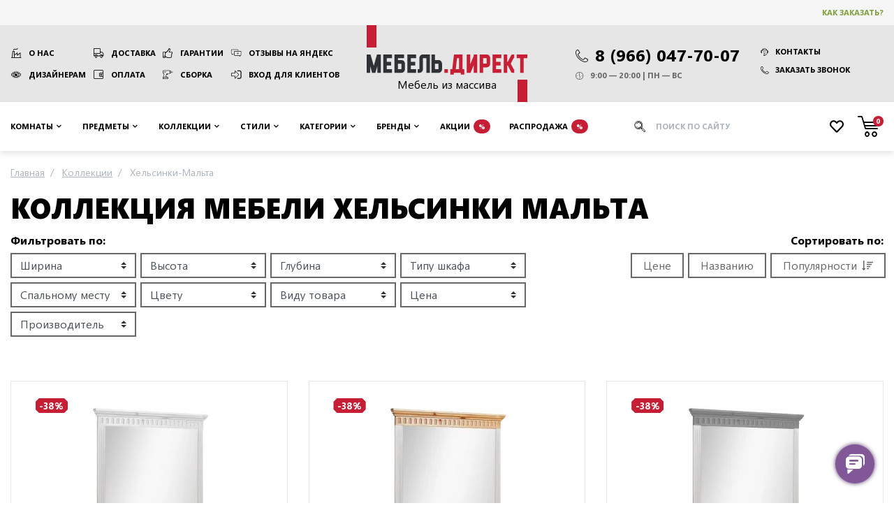

--- FILE ---
content_type: text/html; charset=UTF-8
request_url: https://mebel-direct.ru/collection/khelsinki/
body_size: 24657
content:
<!DOCTYPE html><html
lang="ru"><head><meta
charset="utf-8" /><meta
name="viewport" content="width=device-width, initial-scale=1"/><meta
name="robots" content="index, follow" /><title>Мебель Мальта-Хельсинки ММЦ - Купить белорусскую мебель из массива сосны</title><meta
name="description" content="Коллекция Мальта/Хельсинки от белорусской фабрики Минский мебельный центр в продаже интернет-магазина mebel-direct.ru по выгодной цене. Доставка и сборка по Москве, отправка во все регионы России." /><meta
name="keywords" content="" /><link
rel="canonical" href="https://mebel-direct.ru/collection/khelsinki/" /><meta
property="og:title" content="Коллекция мебели Хельсинки Мальта" /><meta
property="og:description" content="Коллекция Мальта/Хельсинки от белорусской фабрики Минский мебельный центр в продаже интернет-магазина mebel-direct.ru по выгодной цене. Доставка и сборка по Москве, отправка во все регионы России." /><meta
property="og:locale" content="ru_RU" /><meta
property="og:site_name" content="Мебель Директ: мебель из массива дерева" /><meta
property="og:type" content="https://mebel-direct.ru/media/resized/730_730_/catalog/category/kollektsiya_mebeli_khelsinki_malta.jpg" /><meta
property="og:url" content="https://mebel-direct.ru/collection/khelsinki/" /><meta
property="og:image" content="https://mebel-direct.ru/media/resized/730_730_/catalog/category/kollektsiya_mebeli_khelsinki_malta.jpg" /><link
rel="icon" href="/favicon.png" type="image/png" /><link
rel="shortcut icon" href="/favicon.png" type="image/png" /><link
rel="icon" href="/favicon.svg" type="image/svg+xml" /><meta
name="msvalidate.01" content="0E97B0265E70DF3F273451862B01CC1D" /><meta
name='wmail-verification' content='33ecc13cb585f387815c0480474411d9' /><meta
name="google-site-verification" content="0cV8RYwf8RhW9_ozFEXikVG-BZtPtu0oYEhnuR_ChhQ" /><link
rel="next" href="https://mebel-direct.ru/collection/khelsinki/?p=2" /><link
rel="stylesheet" href="https://mebel-direct.ru/skin/frontend/default/mebeldirect/css/catalog.css?v=1764921300" media="all" /> <script>var headscroll=false;window.addEventListener('scroll',()=>{if(headscroll===false){headscroll=true;setTimeout(()=>{const script=document.createElement('script');script.src='https://www.googletagmanager.com/gtag/js?id=UA-85067618-1';script.async=true;document.getElementsByTagName('head')[0].appendChild(script);script.onload=()=>{(function(w,d,s,l,i){w[l]=w[l]||[];w[l].push({'gtm.start':new Date().getTime(),event:'gtm.js'});var f=d.getElementsByTagName(s)[0],j=d.createElement(s),dl=l!='dataLayer'?'&l='+l:'';j.async=true;j.src='https://www.googletagmanager.com/gtm.js?id='+i+dl;f.parentNode.insertBefore(j,f);})(window,document,'script','dataLayer','GTM-5J69B7');window.dataLayer=window.dataLayer||[];function gtag(){dataLayer.push(arguments);}gtag('js',new Date());gtag('config','UA-85067618-1');};},1000);}},false);</script> </head><body
class=" catalog-category-view categorypath-collection-khelsinki- category-khelsinki"><div
class="wrapper">
<header
class="site-header"><div
class="top"><div
class="container"><div
class="row align-items-center"><div
class="col-auto ml-auto order-md-3 d-flex align-items-center">
<a
href="/how-to-buy/" rel="nofollow" class="btn btn-clear text-price-green">Как заказать?</a></div></div></div></div><div
class="container"><div
class="row xs-fix"><div
class="col-sm-auto text-center d-flex align-items-center order-2">
<a
href="/" class="logo" title="Мебель Директ: мебель из массива дерева">
<span>Мебель из массива</span>
<img
src="https://mebel-direct.ru/skin/frontend/default/mebeldirect/images/logo-print.png" width="230" height="105" alt="Логотип Мебель Директ" />
</a></div><nav
class="col-lg py-xl-3 py-lg-2 py-3 align-self-center links order-1">
<a
href="/about/" class="factory">О нас</a>
<a
href="/delivery/" class="truck">Доставка</a>
<a
href="/guarantees/" class="thumb-up">Гарантии</a>
<a
href="https://yandex.ru/maps/org/mebel_direkt/46797355953/reviews/?ll=37.433795%2C55.873198&z=17" rel="nofollow" target="_blank" class="reviews">Отзывы на Яндекс</a>
<a
href="/dizajneram-i-arkhitektoram/" class="eye">Дизайнерам</a>
<a
href="/payments/" class="wallet">Оплата</a>
<a
href="/installation/" class="tool">Сборка</a>
<a
href="/customer/account/login" rel="nofollow" class="login">Вход для клиентов</a></nav><div
class="col-sm py-xl-3 py-lg-2 py-sm-3 align-self-center d-flex justify-content-center order-3 contacts-wrapper"><div
class="contacts d-print-block">
<a
href="tel:89660477007" class="d-flex align-items-center">
<span
class="icon-phone mr-1" style="font-size: 0.75em; margin-top: 3px;"></span>
<span>8 (966) 047-70-07</span>
</a><ul
class="d-print-none flex-sm-column mt-sm-0 mt-2 contacts__links"><li>
<a
href="/contacts/" class="btn btn-clear d-flex align-items-center">
<span
class="icon-support mr-1"></span>
Контакты
</a></li><li
class="ml-sm-0 mt-sm-1">
<a
data-toggle="modal" data-target="#modal-callback" class="btn btn-clear d-flex align-items-center">
<span
class="icon-phone mr-1"></span>
Заказать звонок
</a></li></ul><ul
class="mt-1"><li
class="d-flex align-items-center">
<span
class="icon-clock mr-1"></span>
9:00 — 20:00 | ПН — ВС</li></ul></div></div></div></div>
</header><nav
class="site-nav"><div
class="container">
<button
type="button" class="toggle-nav"><span
class="icon-angle-down mr-1"></span> Каталог предметов</button><ul><li
class="level-2 rooms compact noimg parent" >
<span
data-href="https://mebel-direct.ru/rooms/" class="dropdown-toggle"> Комнаты </span><ul><li
class="current-category-link noimg">
<span
onClick="location.href='https://mebel-direct.ru/rooms/'">
Перейти
в раздел
</span></li><li
class="level-3 noimg parent" >
<a
href="https://mebel-direct.ru/rooms/gostinaya/" class="dropdown-toggle"> Гостиная </a><ul><li
class="current-category-link img">
<span
onClick="location.href='https://mebel-direct.ru/rooms/gostinaya/'">
<svg
xmlns="http://www.w3.org/2000/svg" stroke="#c61e35" viewBox="0 0 24 24" stroke-width="1.5" stroke="currentColor" width="100" height="62.5">
<path
stroke-linecap="round" stroke-linejoin="round" d="M13.5 4.5 21 12m0 0-7.5 7.5M21 12H3" />
</svg>
Перейти
<br
/> в раздел
</span></li><li
class="level-4 img" >
<a
href="https://mebel-direct.ru/rooms/gostinaya/katalog-gostinykh/"> <img
src="https://mebel-direct.ru/media/crop/100_62.5/catalog/category/ikonki_mebel_gry_200x200_8.png" srcset="https://mebel-direct.ru/media/crop/200_125/catalog/category/ikonki_mebel_gry_200x200_8.png 2x" loading="lazy" title="Каталог гостиных" alt="Каталог гостиных" />
Каталог гостиных </a></li><li
class="level-4 img" title="Витрины и буфеты для гостиной">
<a
href="https://mebel-direct.ru/rooms/gostinaya/vitriny-i-bufety-dlja-gostinoj/"> <img
src="https://mebel-direct.ru/media/crop/100_62.5/catalog/category/ikonki_mebel_gry_200x200_9.png" srcset="https://mebel-direct.ru/media/crop/200_125/catalog/category/ikonki_mebel_gry_200x200_9.png 2x" loading="lazy" title="Витрины и буфеты для гостиной" alt="Витрины и буфеты для гостиной" />
Витрины и буфеты </a></li><li
class="level-4 img" title="Стеллажи и полки для гостиной">
<a
href="https://mebel-direct.ru/rooms/gostinaya/stellazhi-dlya-gostinoy/"> <img
src="https://mebel-direct.ru/media/crop/100_62.5/catalog/category/ikonki_mebel_gry_200x200_25.png" srcset="https://mebel-direct.ru/media/crop/200_125/catalog/category/ikonki_mebel_gry_200x200_25.png 2x" loading="lazy" title="Стеллажи и полки для гостиной" alt="Стеллажи и полки для гостиной" />
Стеллажи и полки </a></li><li
class="level-4 img" title="Комоды и тумбы для гостиной">
<a
href="https://mebel-direct.ru/rooms/gostinaya/komody-dlya-gostinoy/"> <img
src="https://mebel-direct.ru/media/crop/100_62.5/catalog/category/ikonki_mebel_gry_200x200_10.png" srcset="https://mebel-direct.ru/media/crop/200_125/catalog/category/ikonki_mebel_gry_200x200_10.png 2x" loading="lazy" title="Комоды и тумбы для гостиной" alt="Комоды и тумбы для гостиной" />
Комоды </a></li><li
class="level-4 img" title="ТВ тумбы в гостиную">
<a
href="https://mebel-direct.ru/rooms/gostinaya/podstavki-pod-tv/"> <img
src="https://mebel-direct.ru/media/crop/100_62.5/catalog/category/ikonki_mebel_gry_200x200_11.png" srcset="https://mebel-direct.ru/media/crop/200_125/catalog/category/ikonki_mebel_gry_200x200_11.png 2x" loading="lazy" title="ТВ тумбы в гостиную" alt="ТВ тумбы в гостиную" />
Мебель под ТВ </a></li><li
class="level-4 img" title="Серванты для гостиной">
<a
href="https://mebel-direct.ru/rooms/gostinaya/servanty-dlya-gostinoy/"> <img
src="https://mebel-direct.ru/media/crop/100_62.5/catalog/category/ikonki_mebel_gry_200x200_12.png" srcset="https://mebel-direct.ru/media/crop/200_125/catalog/category/ikonki_mebel_gry_200x200_12.png 2x" loading="lazy" title="Серванты для гостиной" alt="Серванты для гостиной" />
Серванты </a></li><li
class="level-4 img" title="Обеденные столы для гостиной">
<a
href="https://mebel-direct.ru/rooms/gostinaya/obedennye-stoly-dlya-gostinoy/"> <img
src="https://mebel-direct.ru/media/crop/100_62.5/catalog/category/obedennye_stoly_dlya_gostinoy1.jpg" srcset="https://mebel-direct.ru/media/crop/200_125/catalog/category/obedennye_stoly_dlya_gostinoy1.jpg 2x" loading="lazy" title="Обеденные столы для гостиной" alt="Обеденные столы для гостиной" />
Обеденные столы </a></li><li
class="level-4 img" title="Журнальные столики для гостиной">
<a
href="https://mebel-direct.ru/rooms/gostinaya/zhurnalnye-stoliki-dlya-gostinoy/"> <img
src="https://mebel-direct.ru/media/crop/100_62.5/catalog/category/ikonki_mebel_gry_200x200_13.png" srcset="https://mebel-direct.ru/media/crop/200_125/catalog/category/ikonki_mebel_gry_200x200_13.png 2x" loading="lazy" title="Журнальные столики для гостиной" alt="Журнальные столики для гостиной" />
Журнальные столы </a></li></ul></li><li
class="level-3 noimg parent" >
<a
href="https://mebel-direct.ru/rooms/spalnya/" class="dropdown-toggle"> Спальня </a><ul><li
class="current-category-link img">
<span
onClick="location.href='https://mebel-direct.ru/rooms/spalnya/'">
<svg
xmlns="http://www.w3.org/2000/svg" stroke="#c61e35" viewBox="0 0 24 24" stroke-width="1.5" stroke="currentColor" width="100" height="62.5">
<path
stroke-linecap="round" stroke-linejoin="round" d="M13.5 4.5 21 12m0 0-7.5 7.5M21 12H3" />
</svg>
Перейти
<br
/> в раздел
</span></li><li
class="level-4 img" >
<a
href="https://mebel-direct.ru/rooms/spalnya/katalog-spalen/"> <img
src="https://mebel-direct.ru/media/crop/100_62.5/catalog/category/ikonki_mebel_gry_200x200_1.png" srcset="https://mebel-direct.ru/media/crop/200_125/catalog/category/ikonki_mebel_gry_200x200_1.png 2x" loading="lazy" title="Каталог спален" alt="Каталог спален" />
Каталог спален </a></li><li
class="level-4 img" title="Комоды в спальню">
<a
href="https://mebel-direct.ru/rooms/spalnya/komody-dlya-spalni/"> <img
src="https://mebel-direct.ru/media/crop/100_62.5/catalog/category/ikonki_mebel_gry_200x200_24_3.png" srcset="https://mebel-direct.ru/media/crop/200_125/catalog/category/ikonki_mebel_gry_200x200_24_3.png 2x" loading="lazy" title="Комоды в спальню" alt="Комоды в спальню" />
Комоды </a></li><li
class="level-4 img" title="Шкафы в спальню">
<a
href="https://mebel-direct.ru/rooms/spalnya/shkafy-dlya-spalni/"> <img
src="https://mebel-direct.ru/media/crop/100_62.5/catalog/category/ikonki_mebel_gry_200x200_3.png" srcset="https://mebel-direct.ru/media/crop/200_125/catalog/category/ikonki_mebel_gry_200x200_3.png 2x" loading="lazy" title="Шкафы в спальню" alt="Шкафы в спальню" />
Шкафы </a></li><li
class="level-4 img" title="Кровати для спальни">
<a
href="https://mebel-direct.ru/rooms/spalnya/krovati-dlya-spalni/"> <img
src="https://mebel-direct.ru/media/crop/100_62.5/catalog/category/ikonki_mebel_gry_200x200_4.png" srcset="https://mebel-direct.ru/media/crop/200_125/catalog/category/ikonki_mebel_gry_200x200_4.png 2x" loading="lazy" title="Кровати для спальни" alt="Кровати для спальни" />
Кровати </a></li><li
class="level-4 img" title="Сундуки, пуфы и банкетки в спальню">
<a
href="https://mebel-direct.ru/rooms/spalnya/banketki-i-pufy-dlya-spalni/"> <img
src="https://mebel-direct.ru/media/crop/100_62.5/catalog/category/ikonki_mebel_gry_200x200_21_1.png" srcset="https://mebel-direct.ru/media/crop/200_125/catalog/category/ikonki_mebel_gry_200x200_21_1.png 2x" loading="lazy" title="Сундуки, пуфы и банкетки в спальню" alt="Сундуки, пуфы и банкетки в спальню" />
Сундуки и банкетки </a></li><li
class="level-4 img" title="Прикроватные тумбы для спальни">
<a
href="https://mebel-direct.ru/rooms/spalnya/tumby-dlya-spalni/"> <img
src="https://mebel-direct.ru/media/crop/100_62.5/catalog/category/ikonki_mebel_gry_200x200_11_tum_2_1.png" srcset="https://mebel-direct.ru/media/crop/200_125/catalog/category/ikonki_mebel_gry_200x200_11_tum_2_1.png 2x" loading="lazy" title="Прикроватные тумбы для спальни" alt="Прикроватные тумбы для спальни" />
Прикроватные тумбы </a></li><li
class="level-4 img" >
<a
href="https://mebel-direct.ru/rooms/spalnya/matrasy/"> <img
src="https://mebel-direct.ru/media/crop/100_62.5/catalog/category/ikonki_mebel_gry_200x200_17_1.png" srcset="https://mebel-direct.ru/media/crop/200_125/catalog/category/ikonki_mebel_gry_200x200_17_1.png 2x" loading="lazy" title="Матрасы" alt="Матрасы" />
Матрасы </a></li><li
class="level-4 img" title="Туалетные столики в спальню">
<a
href="https://mebel-direct.ru/rooms/spalnya/tualetnye-stoliki-iz-massiva/"> <img
src="https://mebel-direct.ru/media/crop/100_62.5/catalog/category/ikonki_mebel_gry_200x200_5.png" srcset="https://mebel-direct.ru/media/crop/200_125/catalog/category/ikonki_mebel_gry_200x200_5.png 2x" loading="lazy" title="Туалетные столики в спальню" alt="Туалетные столики в спальню" />
Туалетные столики </a></li><li
class="level-4 img" title="Зеркала для спальни">
<a
href="https://mebel-direct.ru/rooms/spalnya/zerkala-dlya-spalni/"> <img
src="https://mebel-direct.ru/media/crop/100_62.5/catalog/category/ikonki_mebel_gry_200x200_23.png" srcset="https://mebel-direct.ru/media/crop/200_125/catalog/category/ikonki_mebel_gry_200x200_23.png 2x" loading="lazy" title="Зеркала для спальни" alt="Зеркала для спальни" />
Зеркала </a></li><li
class="level-4 img" title="Стеллажи для спальни">
<a
href="https://mebel-direct.ru/rooms/spalnya/stellazhi-dlya-spalni/"> <img
src="https://mebel-direct.ru/media/crop/100_62.5/catalog/category/ikonki_mebel_gry_200x200_7.png" srcset="https://mebel-direct.ru/media/crop/200_125/catalog/category/ikonki_mebel_gry_200x200_7.png 2x" loading="lazy" title="Стеллажи для спальни" alt="Стеллажи для спальни" />
Стеллажи </a></li></ul></li><li
class="level-3 noimg parent" >
<a
href="https://mebel-direct.ru/rooms/detskaya/" class="dropdown-toggle"> Детская </a><ul><li
class="current-category-link img">
<span
onClick="location.href='https://mebel-direct.ru/rooms/detskaya/'">
<svg
xmlns="http://www.w3.org/2000/svg" stroke="#c61e35" viewBox="0 0 24 24" stroke-width="1.5" stroke="currentColor" width="100" height="62.5">
<path
stroke-linecap="round" stroke-linejoin="round" d="M13.5 4.5 21 12m0 0-7.5 7.5M21 12H3" />
</svg>
Перейти
<br
/> в раздел
</span></li><li
class="level-4 img" title="Каталог детских">
<a
href="https://mebel-direct.ru/rooms/detskaya/katalog-detskikh/"> <img
src="https://mebel-direct.ru/media/crop/100_62.5/catalog/category/ikonki_mebel_gry_200x200_14.png" srcset="https://mebel-direct.ru/media/crop/200_125/catalog/category/ikonki_mebel_gry_200x200_14.png 2x" loading="lazy" title="Каталог детских" alt="Каталог детских" />
Каталог детских комнат </a></li><li
class="level-4 img" title="Детские кровати из дерева">
<a
href="https://mebel-direct.ru/rooms/detskaya/detskie-krovati-iz-massiva/"> <img
src="https://mebel-direct.ru/media/crop/100_62.5/catalog/category/ikonki_mebel_gry_200x200_4_1.png" srcset="https://mebel-direct.ru/media/crop/200_125/catalog/category/ikonki_mebel_gry_200x200_4_1.png 2x" loading="lazy" title="Детские кровати из дерева" alt="Детские кровати из дерева" />
Детские кровати </a></li><li
class="level-4 img" title="Диван-кровати для детской">
<a
href="https://mebel-direct.ru/rooms/detskaya/divan-krovati-dlya-detskoy/"> <img
src="https://mebel-direct.ru/media/crop/100_62.5/catalog/category/ikonki_mebel_gry_200x200_18.png" srcset="https://mebel-direct.ru/media/crop/200_125/catalog/category/ikonki_mebel_gry_200x200_18.png 2x" loading="lazy" title="Диван-кровати для детской" alt="Диван-кровати для детской" />
Диван-кровати и тахты </a></li><li
class="level-4 img" title="Детские 2-х ярусные кровати">
<a
href="https://mebel-direct.ru/rooms/detskaya/detskaja-dvuh-jarusnaja-krovat/"> <img
src="https://mebel-direct.ru/media/crop/100_62.5/catalog/category/ikonki_mebel_gry_200x200_15.png" srcset="https://mebel-direct.ru/media/crop/200_125/catalog/category/ikonki_mebel_gry_200x200_15.png 2x" loading="lazy" title="Детские 2-х ярусные кровати" alt="Детские 2-х ярусные кровати" />
Двухъярусные кровати </a></li><li
class="level-4 img" title="Кровати-чердаки для детской">
<a
href="https://mebel-direct.ru/rooms/detskaya/krovati-cherdaki/"> <img
src="https://mebel-direct.ru/media/crop/100_62.5/catalog/category/ikonki_mebel_gry_200x200_16.png" srcset="https://mebel-direct.ru/media/crop/200_125/catalog/category/ikonki_mebel_gry_200x200_16.png 2x" loading="lazy" title="Кровати-чердаки для детской" alt="Кровати-чердаки для детской" />
Кровати-чердаки </a></li><li
class="level-4 img" >
<a
href="https://mebel-direct.ru/rooms/detskaya/detskie-matrasy/"> <img
src="https://mebel-direct.ru/media/crop/100_62.5/catalog/category/ikonki_mebel_gry_200x200_17.png" srcset="https://mebel-direct.ru/media/crop/200_125/catalog/category/ikonki_mebel_gry_200x200_17.png 2x" loading="lazy" title="Детские матрасы" alt="Детские матрасы" />
Детские матрасы </a></li><li
class="level-4 img" title="Комоды в детскую">
<a
href="https://mebel-direct.ru/rooms/detskaya/komody-dlya-detskoy/"> <img
src="https://mebel-direct.ru/media/crop/100_62.5/catalog/category/ikonki_mebel_gry_200x200_24_1.png" srcset="https://mebel-direct.ru/media/crop/200_125/catalog/category/ikonki_mebel_gry_200x200_24_1.png 2x" loading="lazy" title="Комоды в детскую" alt="Комоды в детскую" />
Комоды </a></li><li
class="level-4 img" title="Тумбы в детскую">
<a
href="https://mebel-direct.ru/rooms/detskaya/tumby-dlya-detskoy/"> <img
src="https://mebel-direct.ru/media/crop/100_62.5/catalog/category/ikonki_mebel_gry_200x200_11_tum_2.png" srcset="https://mebel-direct.ru/media/crop/200_125/catalog/category/ikonki_mebel_gry_200x200_11_tum_2.png 2x" loading="lazy" title="Тумбы в детскую" alt="Тумбы в детскую" />
Тумбы </a></li><li
class="level-4 img" title="Шкафы для детской">
<a
href="https://mebel-direct.ru/rooms/detskaya/shkafy-dlya-detskoy/"> <img
src="https://mebel-direct.ru/media/crop/100_62.5/catalog/category/ikonki_mebel_gry_200x200_3_1.png" srcset="https://mebel-direct.ru/media/crop/200_125/catalog/category/ikonki_mebel_gry_200x200_3_1.png 2x" loading="lazy" title="Шкафы для детской" alt="Шкафы для детской" />
Шкафы </a></li><li
class="level-4 img" title="Письменные столы в детскую">
<a
href="https://mebel-direct.ru/rooms/detskaya/pismennye-stoly-dlya-detskoy/"> <img
src="https://mebel-direct.ru/media/crop/100_62.5/catalog/category/ikonki_mebel_gry_200x200_19.png" srcset="https://mebel-direct.ru/media/crop/200_125/catalog/category/ikonki_mebel_gry_200x200_19.png 2x" loading="lazy" title="Письменные столы в детскую" alt="Письменные столы в детскую" />
Письменные столы </a></li><li
class="level-4 img" title="Стеллажи в детскую">
<a
href="https://mebel-direct.ru/rooms/detskaya/stellazhi-dlya-detskoy/"> <img
src="https://mebel-direct.ru/media/crop/100_62.5/catalog/category/ikonki_mebel_gry_200x200_7_2.png" srcset="https://mebel-direct.ru/media/crop/200_125/catalog/category/ikonki_mebel_gry_200x200_7_2.png 2x" loading="lazy" title="Стеллажи в детскую" alt="Стеллажи в детскую" />
Стеллажи </a></li></ul></li><li
class="level-3 noimg parent" >
<a
href="https://mebel-direct.ru/rooms/prikhozhaya/" class="dropdown-toggle"> Прихожая </a><ul><li
class="current-category-link img">
<span
onClick="location.href='https://mebel-direct.ru/rooms/prikhozhaya/'">
<svg
xmlns="http://www.w3.org/2000/svg" stroke="#c61e35" viewBox="0 0 24 24" stroke-width="1.5" stroke="currentColor" width="100" height="62.5">
<path
stroke-linecap="round" stroke-linejoin="round" d="M13.5 4.5 21 12m0 0-7.5 7.5M21 12H3" />
</svg>
Перейти
<br
/> в раздел
</span></li><li
class="level-4 img" >
<a
href="https://mebel-direct.ru/rooms/prikhozhaya/katalog-prikhozhikh/"> <img
src="https://mebel-direct.ru/media/crop/100_62.5/catalog/category/ikonki_mebel_gry_200x200_20.png" srcset="https://mebel-direct.ru/media/crop/200_125/catalog/category/ikonki_mebel_gry_200x200_20.png 2x" loading="lazy" title="Каталог прихожих" alt="Каталог прихожих" />
Каталог прихожих </a></li><li
class="level-4 img" title="Пуфы и банкетки для прихожей">
<a
href="https://mebel-direct.ru/rooms/prikhozhaya/pufy-i-banketki-dlya-prikhozhey/"> <img
src="https://mebel-direct.ru/media/crop/100_62.5/catalog/category/ikonki_mebel_gry_200x200_21.png" srcset="https://mebel-direct.ru/media/crop/200_125/catalog/category/ikonki_mebel_gry_200x200_21.png 2x" loading="lazy" title="Пуфы и банкетки для прихожей" alt="Пуфы и банкетки для прихожей" />
Пуфы и банкетки </a></li><li
class="level-4 img" title="Шкафы для прихожей">
<a
href="https://mebel-direct.ru/rooms/prikhozhaya/shkafy-dlya-prikhozhey/"> <img
src="https://mebel-direct.ru/media/crop/100_62.5/catalog/category/ikonki_mebel_gry_200x200_3_2.png" srcset="https://mebel-direct.ru/media/crop/200_125/catalog/category/ikonki_mebel_gry_200x200_3_2.png 2x" loading="lazy" title="Шкафы для прихожей" alt="Шкафы для прихожей" />
Шкафы </a></li><li
class="level-4 img" title="Вешалки для прихожей">
<a
href="https://mebel-direct.ru/rooms/prikhozhaya/veshalki-dlya-prikhozhey/"> <img
src="https://mebel-direct.ru/media/crop/100_62.5/catalog/category/ikonki_mebel_gry_200x200_22.png" srcset="https://mebel-direct.ru/media/crop/200_125/catalog/category/ikonki_mebel_gry_200x200_22.png 2x" loading="lazy" title="Вешалки для прихожей" alt="Вешалки для прихожей" />
Вешалки </a></li><li
class="level-4 img" title="Зеркала для прихожей">
<a
href="https://mebel-direct.ru/rooms/prikhozhaya/zerkala-dlya-prikhozhey/"> <img
src="https://mebel-direct.ru/media/crop/100_62.5/catalog/category/ikonki_mebel_gry_200x200_6.png" srcset="https://mebel-direct.ru/media/crop/200_125/catalog/category/ikonki_mebel_gry_200x200_6.png 2x" loading="lazy" title="Зеркала для прихожей" alt="Зеркала для прихожей" />
Зеркала </a></li><li
class="level-4 img" title="Комоды и тумбы для прихожей">
<a
href="https://mebel-direct.ru/rooms/prikhozhaya/komody-dlya-prikhozhey/"> <img
src="https://mebel-direct.ru/media/crop/100_62.5/catalog/category/ikonki_mebel_gry_200x200_24_2.png" srcset="https://mebel-direct.ru/media/crop/200_125/catalog/category/ikonki_mebel_gry_200x200_24_2.png 2x" loading="lazy" title="Комоды и тумбы для прихожей" alt="Комоды и тумбы для прихожей" />
Комоды и тумбы </a></li></ul></li><li
class="level-3 noimg parent" >
<a
href="https://mebel-direct.ru/rooms/kabinet/" class="dropdown-toggle"> Кабинет </a><ul><li
class="current-category-link img">
<span
onClick="location.href='https://mebel-direct.ru/rooms/kabinet/'">
<svg
xmlns="http://www.w3.org/2000/svg" stroke="#c61e35" viewBox="0 0 24 24" stroke-width="1.5" stroke="currentColor" width="100" height="62.5">
<path
stroke-linecap="round" stroke-linejoin="round" d="M13.5 4.5 21 12m0 0-7.5 7.5M21 12H3" />
</svg>
Перейти
<br
/> в раздел
</span></li><li
class="level-4 img" title="Книжные шкафы для кабинета">
<a
href="https://mebel-direct.ru/rooms/kabinet/knizhnye-shkafy/"> <img
src="https://mebel-direct.ru/media/crop/100_62.5/catalog/category/ikonki_mebel_gry_200x200_25_2.png" srcset="https://mebel-direct.ru/media/crop/200_125/catalog/category/ikonki_mebel_gry_200x200_25_2.png 2x" loading="lazy" title="Книжные шкафы для кабинета" alt="Книжные шкафы для кабинета" />
Книжные шкафы </a></li><li
class="level-4 img" title="Письменные столы для кабинета">
<a
href="https://mebel-direct.ru/rooms/kabinet/pismennye-stoly-dlya-kabineta/"> <img
src="https://mebel-direct.ru/media/crop/100_62.5/catalog/category/ikonki_mebel_gry_200x200_19_1.png" srcset="https://mebel-direct.ru/media/crop/200_125/catalog/category/ikonki_mebel_gry_200x200_19_1.png 2x" loading="lazy" title="Письменные столы для кабинета" alt="Письменные столы для кабинета" />
Письменные столы </a></li><li
class="level-4 img" >
<a
href="https://mebel-direct.ru/rooms/kabinet/konsoli-i-jetazherki/"> <img
src="https://mebel-direct.ru/media/crop/100_62.5/catalog/category/ikonki_mebel_gry_200x200_5_1.png" srcset="https://mebel-direct.ru/media/crop/200_125/catalog/category/ikonki_mebel_gry_200x200_5_1.png 2x" loading="lazy" title="Консоли и этажерки" alt="Консоли и этажерки" />
Консоли и этажерки </a></li><li
class="level-4 img" title="Витрины со стеклом для кабинета">
<a
href="https://mebel-direct.ru/rooms/kabinet/vitriny-so-steklom/"> <img
src="https://mebel-direct.ru/media/crop/100_62.5/catalog/category/ikonki_mebel_gry_200x200_9_1.png" srcset="https://mebel-direct.ru/media/crop/200_125/catalog/category/ikonki_mebel_gry_200x200_9_1.png 2x" loading="lazy" title="Витрины со стеклом для кабинета" alt="Витрины со стеклом для кабинета" />
Витрины со стеклом </a></li><li
class="level-4 img" title="Комоды и тумбы для кабинета">
<a
href="https://mebel-direct.ru/rooms/kabinet/komody-i-tumby-dlya-kabineta/"> <img
src="https://mebel-direct.ru/media/crop/100_62.5/catalog/category/ikonki_mebel_gry_200x200_10_2.png" srcset="https://mebel-direct.ru/media/crop/200_125/catalog/category/ikonki_mebel_gry_200x200_10_2.png 2x" loading="lazy" title="Комоды и тумбы для кабинета" alt="Комоды и тумбы для кабинета" />
Комоды и тумбы </a></li></ul></li><li
class="level-3 noimg parent" >
<a
href="https://mebel-direct.ru/rooms/kukhnya/" class="dropdown-toggle"> Кухни </a><ul><li
class="current-category-link img">
<span
onClick="location.href='https://mebel-direct.ru/rooms/kukhnya/'">
<svg
xmlns="http://www.w3.org/2000/svg" stroke="#c61e35" viewBox="0 0 24 24" stroke-width="1.5" stroke="currentColor" width="100" height="62.5">
<path
stroke-linecap="round" stroke-linejoin="round" d="M13.5 4.5 21 12m0 0-7.5 7.5M21 12H3" />
</svg>
Перейти
<br
/> в раздел
</span></li><li
class="level-4 img" >
<a
href="https://mebel-direct.ru/rooms/kukhnya/bufety-dlya-kukhni/"> <img
src="https://mebel-direct.ru/media/crop/100_62.5/catalog/category/bufet_na_kuhnu.png" srcset="https://mebel-direct.ru/media/crop/200_125/catalog/category/bufet_na_kuhnu.png 2x" loading="lazy" title="Буфеты для кухни" alt="Буфеты для кухни" />
Буфеты для кухни </a></li></ul></li></ul></li><li
class="level-2 furniture noimg parent" >
<span
data-href="https://mebel-direct.ru/furniture/" class="dropdown-toggle"> Предметы </span><ul><li
class="current-category-link noimg">
<span
onClick="location.href='https://mebel-direct.ru/furniture/'">
Перейти
в раздел
</span></li><li
class="level-3 noimg" >
<a
href="https://mebel-direct.ru/furniture/bufety/"> Буфеты </a></li><li
class="level-3 noimg" >
<a
href="https://mebel-direct.ru/furniture/bar/"> Бары </a></li><li
class="level-3 noimg" >
<a
href="https://mebel-direct.ru/furniture/biblioteki/"> Шкафы библиотеки </a></li><li
class="level-3 noimg" >
<a
href="https://mebel-direct.ru/furniture/clothes-hanger/"> Вешалки </a></li><li
class="level-3 noimg" >
<a
href="https://mebel-direct.ru/furniture/vitriny/"> Шкафы - витрины </a></li><li
class="level-3 noimg" >
<a
href="https://mebel-direct.ru/furniture/mirrors/"> Зеркала </a></li><li
class="level-3 noimg" >
<a
href="https://mebel-direct.ru/furniture/komody-iz-massiva/"> Комоды </a></li><li
class="level-3 noimg" >
<a
href="https://mebel-direct.ru/furniture/dress-table/"> Консоли </a></li><li
class="level-3 noimg" >
<a
href="https://mebel-direct.ru/furniture/krovati-iz-massiva/"> Кровати </a></li><li
class="level-3 noimg" >
<a
href="https://mebel-direct.ru/furniture/shelf/"> Полки </a></li><li
class="level-3 noimg" >
<a
href="https://mebel-direct.ru/furniture/tv-stand/"> Тумбы под телевизор </a></li><li
class="level-3 noimg" >
<a
href="https://mebel-direct.ru/furniture/bedside-tables/"> Тумбы прикроватные </a></li><li
class="level-3 noimg" >
<a
href="https://mebel-direct.ru/furniture/stand/"> Тумбы </a></li><li
class="level-3 noimg" >
<a
href="https://mebel-direct.ru/furniture/footwear-stand/"> Тумбы для обуви </a></li><li
class="level-3 noimg" >
<a
href="https://mebel-direct.ru/furniture/desk/"> Письменные столы </a></li><li
class="level-3 noimg" >
<a
href="https://mebel-direct.ru/furniture/tables/"> Обеденные столы </a></li><li
class="level-3 noimg" >
<a
href="https://mebel-direct.ru/furniture/coffee-table/"> Журнальные столики </a></li><li
class="level-3 noimg" >
<a
href="https://mebel-direct.ru/furniture/dining-chairs/"> Стулья </a></li><li
class="level-3 noimg" >
<a
href="https://mebel-direct.ru/furniture/cupboards/"> Шкафы для посуды </a></li><li
class="level-3 noimg" >
<a
href="https://mebel-direct.ru/furniture/bookcases/"> Шкафы для книг </a></li><li
class="level-3 noimg" >
<a
href="https://mebel-direct.ru/furniture/shkafy-iz-massiva-dereva/"> Шкафы для одежды </a></li><li
class="level-3 noimg" >
<a
href="https://mebel-direct.ru/furniture/sofas/"> Диваны </a></li><li
class="level-3 noimg" >
<a
href="https://mebel-direct.ru/furniture/wooden-chests/"> Сундуки </a></li><li
class="level-3 noimg" >
<a
href="https://mebel-direct.ru/furniture/pufy/"> Пуфы и банкетки </a></li><li
class="level-3 noimg" >
<a
href="https://mebel-direct.ru/furniture/benches/"> Скамьи </a></li><li
class="level-3 noimg" >
<a
href="https://mebel-direct.ru/furniture/kresla-iz-massiva-dereva/"> Кресла </a></li></ul></li><li
class="level-2 collection noimg parent" >
<span
data-href="https://mebel-direct.ru/collection/" class="dropdown-toggle"> Коллекции </span><ul><li
class="current-category-link img">
<span
onClick="location.href='https://mebel-direct.ru/collection/'">
<svg
xmlns="http://www.w3.org/2000/svg" stroke="#c61e35" viewBox="0 0 24 24" stroke-width="1.5" stroke="currentColor" width="100" height="62.5">
<path
stroke-linecap="round" stroke-linejoin="round" d="M13.5 4.5 21 12m0 0-7.5 7.5M21 12H3" />
</svg>
Перейти
<br
/> в раздел
</span></li><li
class="level-3 img" >
<a
href="https://mebel-direct.ru/collection/olsa/"> <img
src="https://mebel-direct.ru/media/crop/100_62.5/catalog/category/3_2.jpg" srcset="https://mebel-direct.ru/media/crop/200_125/catalog/category/3_2.jpg 2x" loading="lazy" title="Коллекция мебели Ольса" alt="Коллекция мебели Ольса" />
Ольса <span
class="category-percent">%</span>
</a></li><li
class="level-3 img" >
<a
href="https://mebel-direct.ru/collection/atlanta/"> <img
src="https://mebel-direct.ru/media/crop/100_62.5/catalog/category/1005211_24.jpg" srcset="https://mebel-direct.ru/media/crop/200_125/catalog/category/1005211_24.jpg 2x" loading="lazy" title="Коллекция мебели Атланта (Porto)" alt="Коллекция мебели Атланта (Porto)" />
Атланта <span
class="category-percent">%</span>
</a></li><li
class="level-3 img" >
<a
href="https://mebel-direct.ru/collection/randevu/"> <img
src="https://mebel-direct.ru/media/crop/100_62.5/catalog/category/sg9q2v2rde0g3yo7s00g1eo0280d0ljd.jpg" srcset="https://mebel-direct.ru/media/crop/200_125/catalog/category/sg9q2v2rde0g3yo7s00g1eo0280d0ljd.jpg 2x" loading="lazy" title="Коллекция мебели Рандеву" alt="Коллекция мебели Рандеву" />
Рандеву <span
class="category-percent">%</span>
</a></li><li
class="level-3 img" >
<a
href="https://mebel-direct.ru/collection/greta/"> <img
src="https://mebel-direct.ru/media/crop/100_62.5/catalog/category/collection_greta_timberica_menu.jpg" srcset="https://mebel-direct.ru/media/crop/200_125/catalog/category/collection_greta_timberica_menu.jpg 2x" loading="lazy" title="Коллекция мебели Грета" alt="Коллекция мебели Грета" />
Грета </a></li><li
class="level-3 img" >
<a
href="https://mebel-direct.ru/collection/kvadro-s/"> <img
src="https://mebel-direct.ru/media/crop/100_62.5/catalog/category/kvadro_s_menu.jpg" srcset="https://mebel-direct.ru/media/crop/200_125/catalog/category/kvadro_s_menu.jpg 2x" loading="lazy" title="Коллекция мебели Квадро-С" alt="Коллекция мебели Квадро-С" />
Квадро-С <span
class="category-percent">%</span>
</a></li><li
class="level-3 img" >
<a
href="https://mebel-direct.ru/collection/charli/"> <img
src="https://mebel-direct.ru/media/crop/100_62.5/catalog/category/charli_menu.jpg" srcset="https://mebel-direct.ru/media/crop/200_125/catalog/category/charli_menu.jpg 2x" loading="lazy" title="Коллекция мебели Чарли" alt="Коллекция мебели Чарли" />
Чарли <span
class="category-percent">%</span>
</a></li><li
class="level-3 img" >
<a
href="https://mebel-direct.ru/collection/granada/"> <img
src="https://mebel-direct.ru/media/crop/100_62.5/catalog/category/collection_granada_mmts_menu.jpg" srcset="https://mebel-direct.ru/media/crop/200_125/catalog/category/collection_granada_mmts_menu.jpg 2x" loading="lazy" title="Коллекция мебели Гранада" alt="Коллекция мебели Гранада" />
Гранада <span
class="category-percent">%</span>
</a></li><li
class="level-3 img" >
<a
href="https://mebel-direct.ru/collection/olsa-c/"> <img
src="https://mebel-direct.ru/media/crop/100_62.5/catalog/category/_-_200_7042_.jpg" srcset="https://mebel-direct.ru/media/crop/200_125/catalog/category/_-_200_7042_.jpg 2x" loading="lazy" title="Коллекция мебели Ольса-С" alt="Коллекция мебели Ольса-С" />
Ольса-С <span
class="category-percent">%</span>
</a></li><li
class="level-3 img" >
<a
href="https://mebel-direct.ru/collection/donata/"> <img
src="https://mebel-direct.ru/media/crop/100_62.5/catalog/category/donata-cat-1-2.jpg" srcset="https://mebel-direct.ru/media/crop/200_125/catalog/category/donata-cat-1-2.jpg 2x" loading="lazy" title="Коллекция мебели Доната" alt="Коллекция мебели Доната" />
Доната <span
class="category-percent">%</span>
</a></li><li
class="level-3 img" >
<a
href="https://mebel-direct.ru/collection/forest/"> <img
src="https://mebel-direct.ru/media/crop/100_62.5/catalog/category/2_vitriny_tumba_tv_forest_n.jpg" srcset="https://mebel-direct.ru/media/crop/200_125/catalog/category/2_vitriny_tumba_tv_forest_n.jpg 2x" loading="lazy" title="Коллекция мебели Форест" alt="Коллекция мебели Форест" />
Форест <span
class="category-percent">%</span>
</a></li><li
class="level-3 img" >
<a
href="https://mebel-direct.ru/collection/forest-grafit/"> <img
src="https://mebel-direct.ru/media/crop/100_62.5/catalog/category/forest_grafit_menu_collection.jpg" srcset="https://mebel-direct.ru/media/crop/200_125/catalog/category/forest_grafit_menu_collection.jpg 2x" loading="lazy" title="Коллекция мебели Форест Графит" alt="Коллекция мебели Форест Графит" />
Форест Графит <span
class="category-percent">%</span>
</a></li><li
class="level-3 img" >
<a
href="https://mebel-direct.ru/collection/lebo/"> <img
src="https://mebel-direct.ru/media/crop/100_62.5/catalog/category/mebel_lebo_belarus.jpg" srcset="https://mebel-direct.ru/media/crop/200_125/catalog/category/mebel_lebo_belarus.jpg 2x" loading="lazy" title="Коллекция мебели Лебо" alt="Коллекция мебели Лебо" />
Лебо <span
class="category-percent">%</span>
</a></li><li
class="level-3 img" >
<a
href="https://mebel-direct.ru/collection/beyli/"> <img
src="https://mebel-direct.ru/media/crop/100_62.5/catalog/category/mebel_bejli_belarus.jpg" srcset="https://mebel-direct.ru/media/crop/200_125/catalog/category/mebel_bejli_belarus.jpg 2x" loading="lazy" title="Коллекция мебели Бейли" alt="Коллекция мебели Бейли" />
Бейли <span
class="category-percent">%</span>
</a></li><li
class="level-3 img" >
<a
href="https://mebel-direct.ru/collection/viking/"> <img
src="https://mebel-direct.ru/media/crop/100_62.5/catalog/category/mebel_viking_iz_massiva_sosny.jpg" srcset="https://mebel-direct.ru/media/crop/200_125/catalog/category/mebel_viking_iz_massiva_sosny.jpg 2x" loading="lazy" title="Коллекция мебели Викинг " alt="Коллекция мебели Викинг " />
Викинг </a></li><li
class="level-3 img" >
<a
href="https://mebel-direct.ru/collection/valensiya/"> <img
src="https://mebel-direct.ru/media/crop/100_62.5/catalog/category/mebel_valensija_timberica.jpg" srcset="https://mebel-direct.ru/media/crop/200_125/catalog/category/mebel_valensija_timberica.jpg 2x" loading="lazy" title="Коллекция мебели Валенсия " alt="Коллекция мебели Валенсия " />
Валенсия </a></li><li
class="level-3 img" >
<a
href="https://mebel-direct.ru/collection/bert/"> <img
src="https://mebel-direct.ru/media/crop/100_62.5/catalog/category/mebel_b-ert_timberica.jpg" srcset="https://mebel-direct.ru/media/crop/200_125/catalog/category/mebel_b-ert_timberica.jpg 2x" loading="lazy" title="Коллекция мебели Бьерт" alt="Коллекция мебели Бьерт" />
Бьерт </a></li><li
class="level-3 img" >
<a
href="https://mebel-direct.ru/collection/voyazh/"> <img
src="https://mebel-direct.ru/media/crop/100_62.5/catalog/category/collection_voyazh_menu.jpg" srcset="https://mebel-direct.ru/media/crop/200_125/catalog/category/collection_voyazh_menu.jpg 2x" loading="lazy" title="Коллекция мебели Вояж" alt="Коллекция мебели Вояж" />
Вояж </a></li><li
class="level-3 img" >
<a
href="https://mebel-direct.ru/collection/bon-voyazh/"> <img
src="https://mebel-direct.ru/media/crop/100_62.5/catalog/category/Bon-Voyazh-menu.jpg" srcset="https://mebel-direct.ru/media/crop/200_125/catalog/category/Bon-Voyazh-menu.jpg 2x" loading="lazy" title="Коллекция мебели Бон Вояж" alt="Коллекция мебели Бон Вояж" />
Бон Вояж <span
class="category-percent">%</span>
</a></li><li
class="level-3 img" >
<a
href="https://mebel-direct.ru/collection/bridge/"> <img
src="https://mebel-direct.ru/media/crop/100_62.5/catalog/category/collection_bridzh_menu.jpg" srcset="https://mebel-direct.ru/media/crop/200_125/catalog/category/collection_bridzh_menu.jpg 2x" loading="lazy" title="Коллекция мебели Бридж" alt="Коллекция мебели Бридж" />
Бридж <span
class="category-percent">%</span>
</a></li><li
class="level-3 img" >
<a
href="https://mebel-direct.ru/collection/scandi/"> <img
src="https://mebel-direct.ru/media/crop/100_62.5/catalog/category/Scandi_collection_menu_1.jpg" srcset="https://mebel-direct.ru/media/crop/200_125/catalog/category/Scandi_collection_menu_1.jpg 2x" loading="lazy" title="Коллекция мебели Сканди" alt="Коллекция мебели Сканди" />
Сканди <span
class="category-percent">%</span>
</a></li><li
class="level-3 img" >
<a
href="https://mebel-direct.ru/collection/vintazh/"> <img
src="https://mebel-direct.ru/media/crop/100_62.5/catalog/category/vintazh_collection_menu.jpg" srcset="https://mebel-direct.ru/media/crop/200_125/catalog/category/vintazh_collection_menu.jpg 2x" loading="lazy" title="Коллекция мебели Винтаж" alt="Коллекция мебели Винтаж" />
Винтаж <span
class="category-percent">%</span>
</a></li><li
class="level-3 img" >
<a
href="https://mebel-direct.ru/collection/penni/"> <img
src="https://mebel-direct.ru/media/crop/100_62.5/catalog/category/collection_Penny_menu.jpg" srcset="https://mebel-direct.ru/media/crop/200_125/catalog/category/collection_Penny_menu.jpg 2x" loading="lazy" title="Коллекция мебели Пенни" alt="Коллекция мебели Пенни" />
Пенни <span
class="category-percent">%</span>
</a></li><li
class="level-3 img" >
<a
href="https://mebel-direct.ru/collection/oniks/"> <img
src="https://mebel-direct.ru/media/crop/100_62.5/catalog/category/collection_oniks_menu.jpg" srcset="https://mebel-direct.ru/media/crop/200_125/catalog/category/collection_oniks_menu.jpg 2x" loading="lazy" title="Коллекция мебели Оникс" alt="Коллекция мебели Оникс" />
Оникс <span
class="category-percent">%</span>
</a></li><li
class="level-3 img" >
<a
href="https://mebel-direct.ru/collection/mjenson/"> <img
src="https://mebel-direct.ru/media/crop/100_62.5/catalog/category/collection_menson_menu.jpg" srcset="https://mebel-direct.ru/media/crop/200_125/catalog/category/collection_menson_menu.jpg 2x" loading="lazy" title="Коллекция мебели Мэнсон" alt="Коллекция мебели Мэнсон" />
Мэнсон <span
class="category-percent">%</span>
</a></li><li
class="level-3 img selected" >
<a
href="https://mebel-direct.ru/collection/khelsinki/"> <img
src="https://mebel-direct.ru/media/crop/100_62.5/catalog/category/mebel_malta_helsinki.jpg" srcset="https://mebel-direct.ru/media/crop/200_125/catalog/category/mebel_malta_helsinki.jpg 2x" loading="lazy" title="" alt="Коллекция мебели Хельсинки Мальта" />
Мальта-Хельсинки <span
class="category-percent">%</span>
</a></li><li
class="level-3 img" >
<a
href="https://mebel-direct.ru/collection/boston/"> <img
src="https://mebel-direct.ru/media/crop/100_62.5/catalog/category/mebel_boston_belarus.jpg" srcset="https://mebel-direct.ru/media/crop/200_125/catalog/category/mebel_boston_belarus.jpg 2x" loading="lazy" title="Коллекция мебели Бостон" alt="Коллекция мебели Бостон" />
Бостон <span
class="category-percent">%</span>
</a></li><li
class="level-3 img" >
<a
href="https://mebel-direct.ru/collection/rauna/"> <img
src="https://mebel-direct.ru/media/crop/100_62.5/catalog/category/mebel_rauna_mmz.jpg" srcset="https://mebel-direct.ru/media/crop/200_125/catalog/category/mebel_rauna_mmz.jpg 2x" loading="lazy" title="Коллекция мебели Рауна" alt="Коллекция мебели Рауна" />
Рауна <span
class="category-percent">%</span>
</a></li><li
class="level-3 img" >
<a
href="https://mebel-direct.ru/collection/tsezar/"> <img
src="https://mebel-direct.ru/media/crop/100_62.5/catalog/category/collection_cesar_menu.jpg" srcset="https://mebel-direct.ru/media/crop/200_125/catalog/category/collection_cesar_menu.jpg 2x" loading="lazy" title="Коллекция мебели Цезарь" alt="Коллекция мебели Цезарь" />
Цезарь </a></li><li
class="level-3 img" >
<a
href="https://mebel-direct.ru/collection/shale/"> <img
src="https://mebel-direct.ru/media/crop/100_62.5/catalog/category/shale_menu.jpg" srcset="https://mebel-direct.ru/media/crop/200_125/catalog/category/shale_menu.jpg 2x" loading="lazy" title="Коллекция мебели Шале" alt="Коллекция мебели Шале" />
Шале </a></li><li
class="level-3 img" >
<a
href="https://mebel-direct.ru/collection/lac/"> <img
src="https://mebel-direct.ru/media/crop/100_62.5/catalog/category/lac_menu.jpg" srcset="https://mebel-direct.ru/media/crop/200_125/catalog/category/lac_menu.jpg 2x" loading="lazy" title="Коллекция мебели Лак" alt="Коллекция мебели Лак" />
Лак <span
class="category-percent">%</span>
</a></li><li
class="level-3 img" >
<a
href="https://mebel-direct.ru/collection/volshebnaya-sosna/"> <img
src="https://mebel-direct.ru/media/crop/100_62.5/catalog/category/mebel_volshebnaja_sosna_pin_magic.jpg" srcset="https://mebel-direct.ru/media/crop/200_125/catalog/category/mebel_volshebnaja_sosna_pin_magic.jpg 2x" loading="lazy" title="Коллекция мебели Волшебная сосна" alt="Коллекция мебели Волшебная сосна" />
Волшебная сосна <span
class="category-percent">%</span>
</a></li><li
class="level-3 img" >
<a
href="https://mebel-direct.ru/collection/sielo/"> <img
src="https://mebel-direct.ru/media/crop/100_62.5/catalog/category/mebel_sielo_belarus.jpg" srcset="https://mebel-direct.ru/media/crop/200_125/catalog/category/mebel_sielo_belarus.jpg 2x" loading="lazy" title="Коллекция мебели Сиело" alt="Коллекция мебели Сиело" />
Сиело <span
class="category-percent">%</span>
</a></li><li
class="level-3 img" >
<a
href="https://mebel-direct.ru/collection/timberikakids/"> <img
src="https://mebel-direct.ru/media/crop/100_62.5/catalog/category/timbericakidscollection_menu.jpg" srcset="https://mebel-direct.ru/media/crop/200_125/catalog/category/timbericakidscollection_menu.jpg 2x" loading="lazy" title="Коллекция мебели Тимберика Кидс" alt="Коллекция мебели Тимберика Кидс" />
Тимберика Кидс </a></li><li
class="level-3 img" >
<a
href="https://mebel-direct.ru/collection/bramming/"> <img
src="https://mebel-direct.ru/media/crop/100_62.5/catalog/category/mebel_bramming_timberica.jpg" srcset="https://mebel-direct.ru/media/crop/200_125/catalog/category/mebel_bramming_timberica.jpg 2x" loading="lazy" title="Коллекция мебели Брамминг" alt="Коллекция мебели Брамминг" />
Брамминг </a></li><li
class="level-3 img" >
<a
href="https://mebel-direct.ru/collection/daniya-new/"> <img
src="https://mebel-direct.ru/media/crop/100_62.5/catalog/category/file_245.jpg" srcset="https://mebel-direct.ru/media/crop/200_125/catalog/category/file_245.jpg 2x" loading="lazy" title="Коллекция мебели Дания New" alt="Коллекция мебели Дания New" />
Дания New </a></li><li
class="level-3 img" >
<a
href="https://mebel-direct.ru/collection/daniya/"> <img
src="https://mebel-direct.ru/media/crop/100_62.5/catalog/category/mebel_danija_timberica.jpg" srcset="https://mebel-direct.ru/media/crop/200_125/catalog/category/mebel_danija_timberica.jpg 2x" loading="lazy" title="Коллекция мебели Дания" alt="Коллекция мебели Дания" />
Дания </a></li><li
class="level-3 img" >
<a
href="https://mebel-direct.ru/collection/ayno-new/"> <img
src="https://mebel-direct.ru/media/crop/100_62.5/catalog/category/ayno_new_menu.jpg" srcset="https://mebel-direct.ru/media/crop/200_125/catalog/category/ayno_new_menu.jpg 2x" loading="lazy" title="Коллекция мебели Айно New" alt="Коллекция мебели Айно New" />
Айно New </a></li><li
class="level-3 img" >
<a
href="https://mebel-direct.ru/collection/ayno/"> <img
src="https://mebel-direct.ru/media/crop/100_62.5/catalog/category/mebel_ajno_timberica.jpg" srcset="https://mebel-direct.ru/media/crop/200_125/catalog/category/mebel_ajno_timberica.jpg 2x" loading="lazy" title="Коллекция мебели Айно" alt="Коллекция мебели Айно" />
Айно </a></li><li
class="level-3 img" >
<a
href="https://mebel-direct.ru/collection/ari-provans/"> <img
src="https://mebel-direct.ru/media/crop/100_62.5/catalog/category/ari_provance_menu.jpg" srcset="https://mebel-direct.ru/media/crop/200_125/catalog/category/ari_provance_menu.jpg 2x" loading="lazy" title="Коллекция мебели Ари-Прованс" alt="Коллекция мебели Ари-Прованс" />
Ари-Прованс </a></li><li
class="level-3 img" >
<a
href="https://mebel-direct.ru/collection/betti/"> <img
src="https://mebel-direct.ru/media/crop/100_62.5/catalog/category/betti_menu.JPG" srcset="https://mebel-direct.ru/media/crop/200_125/catalog/category/betti_menu.JPG 2x" loading="lazy" title="Коллекция мебели Бетти" alt="Коллекция мебели Бетти" />
Бетти </a></li><li
class="level-3 img" >
<a
href="https://mebel-direct.ru/collection/hitrou/"> <img
src="https://mebel-direct.ru/media/crop/100_62.5/catalog/category/file_301.jpg" srcset="https://mebel-direct.ru/media/crop/200_125/catalog/category/file_301.jpg 2x" loading="lazy" title="Коллекция мебели Хитроу" alt="Коллекция мебели Хитроу" />
Хитроу <span
class="category-percent">%</span>
</a></li><li
class="level-3 img" >
<a
href="https://mebel-direct.ru/collection/nevada/"> <img
src="https://mebel-direct.ru/media/crop/100_62.5/catalog/category/__menu.jpg" srcset="https://mebel-direct.ru/media/crop/200_125/catalog/category/__menu.jpg 2x" loading="lazy" title="Коллекция мебели Невада" alt="Коллекция мебели Невада" />
Невада </a></li><li
class="level-3 img" >
<a
href="https://mebel-direct.ru/collection/brugge/"> <img
src="https://mebel-direct.ru/media/crop/100_62.5/catalog/category/brugge_collection_menu.jpg" srcset="https://mebel-direct.ru/media/crop/200_125/catalog/category/brugge_collection_menu.jpg 2x" loading="lazy" title="Коллекция мебели Брюгге" alt="Коллекция мебели Брюгге" />
Брюгге <span
class="category-percent">%</span>
</a></li><li
class="level-3 img" >
<a
href="https://mebel-direct.ru/collection/enzo/"> <img
src="https://mebel-direct.ru/media/crop/100_62.5/catalog/category/collection_enzo_menu.jpg" srcset="https://mebel-direct.ru/media/crop/200_125/catalog/category/collection_enzo_menu.jpg 2x" loading="lazy" title="Коллекция мебели Enzo" alt="Коллекция мебели Enzo" />
Enzo <span
class="category-percent">%</span>
</a></li><li
class="level-3 img" >
<a
href="https://mebel-direct.ru/collection/chester/"> <img
src="https://mebel-direct.ru/media/crop/100_62.5/catalog/category/collection_chester_menu.jpg" srcset="https://mebel-direct.ru/media/crop/200_125/catalog/category/collection_chester_menu.jpg 2x" loading="lazy" title="Коллекция мебели Chester (Boston)" alt="Коллекция мебели Chester (Boston)" />
Chester (Boston) <span
class="category-percent">%</span>
</a></li><li
class="level-3 img" >
<a
href="https://mebel-direct.ru/collection/aleks/"> <img
src="https://mebel-direct.ru/media/crop/100_62.5/catalog/category/aleks_collection_menu.jpg" srcset="https://mebel-direct.ru/media/crop/200_125/catalog/category/aleks_collection_menu.jpg 2x" loading="lazy" title="Коллекция мебели Алекс" alt="Коллекция мебели Алекс" />
Алекс <span
class="category-percent">%</span>
</a></li><li
class="level-3 img" >
<a
href="https://mebel-direct.ru/collection/rimini/"> <img
src="https://mebel-direct.ru/media/crop/100_62.5/catalog/category/collection_rimini_menu.jpg" srcset="https://mebel-direct.ru/media/crop/200_125/catalog/category/collection_rimini_menu.jpg 2x" loading="lazy" title="Коллекция мебели Rimini" alt="Коллекция мебели Rimini" />
Римини </a></li><li
class="level-3 img" >
<a
href="https://mebel-direct.ru/collection/verona-murom/"> <img
src="https://mebel-direct.ru/media/crop/100_62.5/catalog/category/collection_verona_menu_mm.jpg" srcset="https://mebel-direct.ru/media/crop/200_125/catalog/category/collection_verona_menu_mm.jpg 2x" loading="lazy" title="Коллекция мебели Верона" alt="Коллекция мебели Верона" />
Верона </a></li><li
class="level-3 img" >
<a
href="https://mebel-direct.ru/collection/lirona/"> <img
src="https://mebel-direct.ru/media/crop/100_62.5/catalog/category/collection-lirona-menu.jpg" srcset="https://mebel-direct.ru/media/crop/200_125/catalog/category/collection-lirona-menu.jpg 2x" loading="lazy" title="Коллекция мебели Лирона" alt="Коллекция мебели Лирона" />
Лирона </a></li><li
class="level-3 img" >
<a
href="https://mebel-direct.ru/collection/arredo/"> <img
src="https://mebel-direct.ru/media/crop/100_62.5/catalog/category/Collection_Arredo_menu.jpg" srcset="https://mebel-direct.ru/media/crop/200_125/catalog/category/Collection_Arredo_menu.jpg 2x" loading="lazy" title="Коллекция мебели Арредо" alt="Коллекция мебели Арредо" />
Арредо </a></li><li
class="level-3 img" >
<a
href="https://mebel-direct.ru/collection/ameliya-murom/"> <img
src="https://mebel-direct.ru/media/crop/100_62.5/catalog/category/collection_Ameliya_menu.jpg" srcset="https://mebel-direct.ru/media/crop/200_125/catalog/category/collection_Ameliya_menu.jpg 2x" loading="lazy" title="Коллекция мебели Амелия" alt="Коллекция мебели Амелия" />
Амелия </a></li><li
class="level-3 img" >
<a
href="https://mebel-direct.ru/collection/avinon/"> <img
src="https://mebel-direct.ru/media/crop/100_62.5/catalog/category/collection_Avinion_menu.jpg" srcset="https://mebel-direct.ru/media/crop/200_125/catalog/category/collection_Avinion_menu.jpg 2x" loading="lazy" title="Коллекция мебели Авиньон" alt="Коллекция мебели Авиньон" />
Авиньон </a></li><li
class="level-3 img" >
<a
href="https://mebel-direct.ru/collection/neapol/"> <img
src="https://mebel-direct.ru/media/crop/100_62.5/catalog/category/neapol_timber_menu.jpg" srcset="https://mebel-direct.ru/media/crop/200_125/catalog/category/neapol_timber_menu.jpg 2x" loading="lazy" title="Коллекция мебели Неаполь" alt="Коллекция мебели Неаполь" />
Неаполь </a></li><li
class="level-3 img" >
<a
href="https://mebel-direct.ru/collection/toskana-timber/"> <img
src="https://mebel-direct.ru/media/crop/100_62.5/catalog/category/collection_toskana_menu.jpg" srcset="https://mebel-direct.ru/media/crop/200_125/catalog/category/collection_toskana_menu.jpg 2x" loading="lazy" title="Коллекция мебели Тоскана" alt="Коллекция мебели Тоскана" />
Тоскана </a></li><li
class="level-3 img" >
<a
href="https://mebel-direct.ru/collection/palermo-timber/"> <img
src="https://mebel-direct.ru/media/crop/100_62.5/catalog/category/kollekciya-palermo_menu.jpg" srcset="https://mebel-direct.ru/media/crop/200_125/catalog/category/kollekciya-palermo_menu.jpg 2x" loading="lazy" title="Коллекция мебели Палермо" alt="Коллекция мебели Палермо" />
Палермо </a></li><li
class="level-3 img" >
<a
href="https://mebel-direct.ru/collection/portofino/"> <img
src="https://mebel-direct.ru/media/crop/100_62.5/catalog/category/portofino_menu_collection.jpg" srcset="https://mebel-direct.ru/media/crop/200_125/catalog/category/portofino_menu_collection.jpg 2x" loading="lazy" title="Коллекция мебели Портофино" alt="Коллекция мебели Портофино" />
Портофино </a></li><li
class="level-3 img" >
<a
href="https://mebel-direct.ru/collection/facet/"> <img
src="https://mebel-direct.ru/media/crop/100_62.5/catalog/category/facet_menu_1.jpg" srcset="https://mebel-direct.ru/media/crop/200_125/catalog/category/facet_menu_1.jpg 2x" loading="lazy" title="Коллекция мебели Facet" alt="Коллекция мебели Facet" />
Facet </a></li><li
class="level-3 img" >
<a
href="https://mebel-direct.ru/collection/primo/"> <img
src="https://mebel-direct.ru/media/crop/100_62.5/catalog/category/Primo_menu.jpg" srcset="https://mebel-direct.ru/media/crop/200_125/catalog/category/Primo_menu.jpg 2x" loading="lazy" title="Коллекция мебели Primo" alt="Коллекция мебели Primo" />
Primo </a></li><li
class="level-3 img" >
<a
href="https://mebel-direct.ru/collection/primo-gold/"> <img
src="https://mebel-direct.ru/media/crop/100_62.5/catalog/category/primo_gold_menu_1.jpg" srcset="https://mebel-direct.ru/media/crop/200_125/catalog/category/primo_gold_menu_1.jpg 2x" loading="lazy" title="Коллекция мебели Primo Gold" alt="Коллекция мебели Primo Gold" />
Primo Gold </a></li><li
class="level-3 img" >
<a
href="https://mebel-direct.ru/collection/primo-luna/"> <img
src="https://mebel-direct.ru/media/crop/100_62.5/catalog/category/primo_luna_menu_1.jpg" srcset="https://mebel-direct.ru/media/crop/200_125/catalog/category/primo_luna_menu_1.jpg 2x" loading="lazy" title="Коллекция мебели Primo Luna" alt="Коллекция мебели Primo Luna" />
Primo Luna </a></li><li
class="level-3 img" >
<a
href="https://mebel-direct.ru/collection/premiale/"> <img
src="https://mebel-direct.ru/media/crop/100_62.5/catalog/category/premiale_menu_1.jpg" srcset="https://mebel-direct.ru/media/crop/200_125/catalog/category/premiale_menu_1.jpg 2x" loading="lazy" title="Коллекция мебели Premiale" alt="Коллекция мебели Premiale" />
Premiale </a></li><li
class="level-3 img" >
<a
href="https://mebel-direct.ru/collection/premiale-luna/"> <img
src="https://mebel-direct.ru/media/crop/100_62.5/catalog/category/premiale_luna_menu_1.jpg" srcset="https://mebel-direct.ru/media/crop/200_125/catalog/category/premiale_luna_menu_1.jpg 2x" loading="lazy" title="Коллекция мебели Premiale Luna" alt="Коллекция мебели Premiale Luna" />
Premiale Luna </a></li><li
class="level-3 img" >
<a
href="https://mebel-direct.ru/collection/ballette/"> <img
src="https://mebel-direct.ru/media/crop/100_62.5/catalog/category/ballette_menu_collection_1.jpg" srcset="https://mebel-direct.ru/media/crop/200_125/catalog/category/ballette_menu_collection_1.jpg 2x" loading="lazy" title="Коллекция мебели Ballette" alt="Коллекция мебели Ballette" />
Ballette </a></li><li
class="level-3 img" >
<a
href="https://mebel-direct.ru/collection/ballette-ral-9001/"> <img
src="https://mebel-direct.ru/media/crop/100_62.5/catalog/category/ballette_9001_menu.jpg" srcset="https://mebel-direct.ru/media/crop/200_125/catalog/category/ballette_9001_menu.jpg 2x" loading="lazy" title="Коллекция мебели Ballette RAL 9001" alt="Коллекция мебели Ballette RAL 9001" />
Ballette RAL 9001 </a></li><li
class="level-3 img" >
<a
href="https://mebel-direct.ru/collection/romantic-gold/"> <img
src="https://mebel-direct.ru/media/crop/100_62.5/catalog/category/mebel_romantic_gold_kreind.jpg" srcset="https://mebel-direct.ru/media/crop/200_125/catalog/category/mebel_romantic_gold_kreind.jpg 2x" loading="lazy" title="Коллекция мебели Romantic Gold" alt="Коллекция мебели Romantic Gold" />
Romantic Gold </a></li><li
class="level-3 img" >
<a
href="https://mebel-direct.ru/collection/romantic/"> <img
src="https://mebel-direct.ru/media/crop/100_62.5/catalog/category/mebel_romantic_kreind.jpg" srcset="https://mebel-direct.ru/media/crop/200_125/catalog/category/mebel_romantic_kreind.jpg 2x" loading="lazy" title="Коллекция мебели Romantic" alt="Коллекция мебели Romantic" />
Romantic </a></li><li
class="level-3 img" >
<a
href="https://mebel-direct.ru/collection/canapes/"> <img
src="https://mebel-direct.ru/media/crop/100_62.5/catalog/category/Canapes_Menu.jpg" srcset="https://mebel-direct.ru/media/crop/200_125/catalog/category/Canapes_Menu.jpg 2x" loading="lazy" title="Мягкая мебель Canapes" alt="Мягкая мебель Canapes" />
Canapes </a></li><li
class="level-3 img" >
<a
href="https://mebel-direct.ru/collection/vary-bed/"> <img
src="https://mebel-direct.ru/media/crop/100_62.5/catalog/category/collection_vary_bed_menu.jpg" srcset="https://mebel-direct.ru/media/crop/200_125/catalog/category/collection_vary_bed_menu.jpg 2x" loading="lazy" title="Коллекция Vary Bed" alt="Коллекция Vary Bed" />
Vary Bed </a></li><li
class="level-3 img" >
<a
href="https://mebel-direct.ru/collection/daybed/"> <img
src="https://mebel-direct.ru/media/crop/100_62.5/catalog/category/collection_daybed_menu_1.jpg" srcset="https://mebel-direct.ru/media/crop/200_125/catalog/category/collection_daybed_menu_1.jpg 2x" loading="lazy" title="Коллекция Day Bed" alt="Коллекция Day Bed" />
Day Bed </a></li><li
class="level-3 img" >
<a
href="https://mebel-direct.ru/collection/atelier-gold/"> <img
src="https://mebel-direct.ru/media/crop/100_62.5/catalog/category/collection_atelier_gold_menu.jpg" srcset="https://mebel-direct.ru/media/crop/200_125/catalog/category/collection_atelier_gold_menu.jpg 2x" loading="lazy" title="Коллекция мебели Atelier Gold" alt="Коллекция мебели Atelier Gold" />
Atelier Gold </a></li><li
class="level-3 img" >
<a
href="https://mebel-direct.ru/collection/atelier/"> <img
src="https://mebel-direct.ru/media/crop/100_62.5/catalog/category/collection_atelier_menu.jpg" srcset="https://mebel-direct.ru/media/crop/200_125/catalog/category/collection_atelier_menu.jpg 2x" loading="lazy" title="Коллекция мебели Atelier Home" alt="Коллекция мебели Atelier Home" />
Atelier Home </a></li><li
class="level-3 img" >
<a
href="https://mebel-direct.ru/collection/golden-rose/"> <img
src="https://mebel-direct.ru/media/crop/100_62.5/catalog/category/collection_golden_rose_menu_1.jpg" srcset="https://mebel-direct.ru/media/crop/200_125/catalog/category/collection_golden_rose_menu_1.jpg 2x" loading="lazy" title="Коллекция мебели Golden Rose" alt="Коллекция мебели Golden Rose" />
Golden Rose </a></li><li
class="level-3 img" >
<a
href="https://mebel-direct.ru/collection/lady-rose/"> <img
src="https://mebel-direct.ru/media/crop/100_62.5/catalog/category/lady_rose_collection_menu.jpg" srcset="https://mebel-direct.ru/media/crop/200_125/catalog/category/lady_rose_collection_menu.jpg 2x" loading="lazy" title="Коллекция мебели Lady Rose" alt="Коллекция мебели Lady Rose" />
Lady Rose </a></li><li
class="level-3 img" >
<a
href="https://mebel-direct.ru/collection/silvery-rome/"> <img
src="https://mebel-direct.ru/media/crop/100_62.5/catalog/category/collection_silvery_rome_menu.jpg" srcset="https://mebel-direct.ru/media/crop/200_125/catalog/category/collection_silvery_rome_menu.jpg 2x" loading="lazy" title="Коллекция мебели Silvery Rome" alt="Коллекция мебели Silvery Rome" />
Silvery Rome </a></li><li
class="level-3 img" >
<a
href="https://mebel-direct.ru/collection/klassik/"> <img
src="https://mebel-direct.ru/media/crop/100_62.5/catalog/category/collection-klassik.jpg" srcset="https://mebel-direct.ru/media/crop/200_125/catalog/category/collection-klassik.jpg 2x" loading="lazy" title="Коллекция мебели Классик" alt="Коллекция мебели Классик" />
Классик </a></li><li
class="level-3 img" >
<a
href="https://mebel-direct.ru/collection/icons/"> <img
src="https://mebel-direct.ru/media/crop/100_62.5/catalog/category/icons-7.jpg" srcset="https://mebel-direct.ru/media/crop/200_125/catalog/category/icons-7.jpg 2x" loading="lazy" title="Коллекция мебели Icons" alt="Коллекция мебели Icons" />
Icons </a></li><li
class="level-3 img" >
<a
href="https://mebel-direct.ru/collection/eclipse/"> <img
src="https://mebel-direct.ru/media/crop/100_62.5/catalog/category/EclipsInterior_070000_menu.jpg" srcset="https://mebel-direct.ru/media/crop/200_125/catalog/category/EclipsInterior_070000_menu.jpg 2x" loading="lazy" title="Коллекция мебели Eclipse" alt="Коллекция мебели Eclipse" />
Eclipse </a></li><li
class="level-3 img" >
<a
href="https://mebel-direct.ru/collection/riva/"> <img
src="https://mebel-direct.ru/media/crop/100_62.5/catalog/category/mebel_riva_panormo.jpg" srcset="https://mebel-direct.ru/media/crop/200_125/catalog/category/mebel_riva_panormo.jpg 2x" loading="lazy" title="Коллекция мебели Riva" alt="Коллекция мебели Riva" />
Riva </a></li><li
class="level-3 img" >
<a
href="https://mebel-direct.ru/collection/korpusnaya-mebel-pmts/"> <img
src="https://mebel-direct.ru/media/crop/100_62.5/catalog/category/PMCkorpus.jpg" srcset="https://mebel-direct.ru/media/crop/200_125/catalog/category/PMCkorpus.jpg 2x" loading="lazy" title="Коллекция корпусной мебели ПМЦ" alt="Коллекция корпусной мебели ПМЦ" />
Пмц <span
class="category-percent">%</span>
</a></li><li
class="level-3 img" >
<a
href="https://mebel-direct.ru/collection/alyaska/"> <img
src="https://mebel-direct.ru/media/crop/100_62.5/catalog/category/alyaska_collection_menu_1.jpg" srcset="https://mebel-direct.ru/media/crop/200_125/catalog/category/alyaska_collection_menu_1.jpg 2x" loading="lazy" title="Коллекция столов Аляска" alt="Коллекция столов Аляска" />
Аляска </a></li><li
class="level-3 img" >
<a
href="https://mebel-direct.ru/collection/stoly-i-stulya-pmts/"> <img
src="https://mebel-direct.ru/media/crop/100_62.5/catalog/category/stoli-i-stulya-pmc-menu.jpg" srcset="https://mebel-direct.ru/media/crop/200_125/catalog/category/stoli-i-stulya-pmc-menu.jpg 2x" loading="lazy" title="Коллекция столов и стульев ПМЦ" alt="Коллекция столов и стульев ПМЦ" />
Столы и стулья (Пмц) <span
class="category-percent">%</span>
</a></li><li
class="level-3 img" >
<a
href="https://mebel-direct.ru/collection/stoly-i-stulya-dubodel/"> <img
src="https://mebel-direct.ru/media/crop/100_62.5/catalog/category/menu_stoly_stulya_dubodel.jpg" srcset="https://mebel-direct.ru/media/crop/200_125/catalog/category/menu_stoly_stulya_dubodel.jpg 2x" loading="lazy" title="Коллекция столов и стульев Дубодел" alt="Коллекция столов и стульев Дубодел" />
Столы и стулья (Дубодел) </a></li><li
class="level-3 img" >
<a
href="https://mebel-direct.ru/collection/modern-i-nemo/"> <img
src="https://mebel-direct.ru/media/crop/100_62.5/catalog/category/collection_modern_nemo_menu.jpg" srcset="https://mebel-direct.ru/media/crop/200_125/catalog/category/collection_modern_nemo_menu.jpg 2x" loading="lazy" title="Коллекция столов и стульев Модерн и Немо" alt="Коллекция столов и стульев Модерн и Немо" />
Модерн и Немо </a></li><li
class="level-3 img" >
<a
href="https://mebel-direct.ru/collection/orta/"> <img
src="https://mebel-direct.ru/media/crop/100_62.5/catalog/category/Orta_collection_menu.jpg" srcset="https://mebel-direct.ru/media/crop/200_125/catalog/category/Orta_collection_menu.jpg 2x" loading="lazy" title="Коллекция мебели Орта" alt="Коллекция мебели Орта" />
Орта </a></li><li
class="level-3 img" >
<a
href="https://mebel-direct.ru/collection/laura/"> <img
src="https://mebel-direct.ru/media/crop/100_62.5/catalog/category/Collection_Laura_menu.jpg" srcset="https://mebel-direct.ru/media/crop/200_125/catalog/category/Collection_Laura_menu.jpg 2x" loading="lazy" title="Коллекция мебели Лаура" alt="Коллекция мебели Лаура" />
Лаура </a></li><li
class="level-3 img" >
<a
href="https://mebel-direct.ru/collection/mokko/"> <img
src="https://mebel-direct.ru/media/crop/100_62.5/catalog/category/Mokko_collection_menu_manufacturer.jpg" srcset="https://mebel-direct.ru/media/crop/200_125/catalog/category/Mokko_collection_menu_manufacturer.jpg 2x" loading="lazy" title="Коллекция мебели Мокко" alt="Коллекция мебели Мокко" />
Мокко </a></li><li
class="level-3 img" >
<a
href="https://mebel-direct.ru/collection/polonez/"> <img
src="https://mebel-direct.ru/media/crop/100_62.5/catalog/category/polonez_menu_collection.jpg" srcset="https://mebel-direct.ru/media/crop/200_125/catalog/category/polonez_menu_collection.jpg 2x" loading="lazy" title="Коллекция мебели Полонез" alt="Коллекция мебели Полонез" />
Полонез </a></li><li
class="level-3 img" >
<a
href="https://mebel-direct.ru/collection/davil/"> <img
src="https://mebel-direct.ru/media/crop/100_62.5/catalog/category/Collection_Davil_menu.jpg" srcset="https://mebel-direct.ru/media/crop/200_125/catalog/category/Collection_Davil_menu.jpg 2x" loading="lazy" title="Коллекция мебели Давиль" alt="Коллекция мебели Давиль" />
Давиль </a></li><li
class="level-3 img" >
<a
href="https://mebel-direct.ru/collection/milana/"> <img
src="https://mebel-direct.ru/media/crop/100_62.5/catalog/category/collection_milana_molodechno_menu.jpg" srcset="https://mebel-direct.ru/media/crop/200_125/catalog/category/collection_milana_molodechno_menu.jpg 2x" loading="lazy" title="Коллекция мебели Милана ММ" alt="Коллекция мебели Милана ММ" />
Милана ММ </a></li><li
class="level-3 img" >
<a
href="https://mebel-direct.ru/collection/sabrina/"> <img
src="https://mebel-direct.ru/media/crop/100_62.5/catalog/category/collection_sabrina_menu.jpg" srcset="https://mebel-direct.ru/media/crop/200_125/catalog/category/collection_sabrina_menu.jpg 2x" loading="lazy" title="Коллекция мебели Сабрина" alt="Коллекция мебели Сабрина" />
Сабрина </a></li><li
class="level-3 img" >
<a
href="https://mebel-direct.ru/collection/oskar/"> <img
src="https://mebel-direct.ru/media/crop/100_62.5/catalog/category/ollection_oscar_menu_first.jpg" srcset="https://mebel-direct.ru/media/crop/200_125/catalog/category/ollection_oscar_menu_first.jpg 2x" loading="lazy" title="Коллекция мебели Оскар" alt="Коллекция мебели Оскар" />
Оскар </a></li></ul></li><li
class="level-2 styles compact noimg parent" >
<span
data-href="https://mebel-direct.ru/styles/" class="dropdown-toggle"> Стили </span><ul><li
class="current-category-link noimg">
<span
onClick="location.href='https://mebel-direct.ru/styles/'">
Перейти
в раздел
</span></li><li
class="level-3 noimg parent" >
<a
href="https://mebel-direct.ru/styles/provence-mebel/" class="dropdown-toggle"> Прованс </a><ul><li
class="current-category-link noimg">
<span
onClick="location.href='https://mebel-direct.ru/styles/provence-mebel/'">
Перейти
в раздел
</span></li><li
class="level-4 noimg" title="Комоды в стиле Прованс">
<a
href="https://mebel-direct.ru/styles/provence-mebel/komody-v-stile-provans/"> Комоды </a></li><li
class="level-4 noimg" title="Буфеты в стиле Прованс">
<a
href="https://mebel-direct.ru/styles/provence-mebel/bufety-provans/"> Буфеты </a></li><li
class="level-4 noimg" title="Шкафы в стиле Прованс">
<a
href="https://mebel-direct.ru/styles/provence-mebel/shkafy-v-stile-provans/"> Шкафы </a></li><li
class="level-4 noimg" title="Кровати в стиле Прованс">
<a
href="https://mebel-direct.ru/styles/provence-mebel/krovati-v-stile-provans/"> Кровати </a></li><li
class="level-4 noimg" title="Столы в стиле Прованс">
<a
href="https://mebel-direct.ru/styles/provence-mebel/stoly-v-stile-provans/"> Столы </a></li><li
class="level-4 noimg" title="Диваны в стиле Прованс">
<a
href="https://mebel-direct.ru/styles/provence-mebel/divany-v-stile-provans/"> Диваны </a></li><li
class="level-4 noimg" title="Кресла в стиле Прованс">
<a
href="https://mebel-direct.ru/styles/provence-mebel/kresla-v-stile-provans/"> Кресла </a></li></ul></li><li
class="level-3 noimg parent" >
<a
href="https://mebel-direct.ru/styles/scandinavian/" class="dropdown-toggle"> Скандинавия </a><ul><li
class="current-category-link noimg">
<span
onClick="location.href='https://mebel-direct.ru/styles/scandinavian/'">
Перейти
в раздел
</span></li><li
class="level-4 noimg" title="Комоды в скандинавском стиле">
<a
href="https://mebel-direct.ru/styles/scandinavian/komody-v-skandinavskom-stile/"> Комоды </a></li><li
class="level-4 noimg" title="Буфеты в скандинавском стиле">
<a
href="https://mebel-direct.ru/styles/scandinavian/bufety-v-skandinavskom-stile/"> Буфеты </a></li><li
class="level-4 noimg" title="Кровати в скандинавском стиле">
<a
href="https://mebel-direct.ru/styles/scandinavian/krovati-v-skandinavskom-stile/"> Кровати </a></li><li
class="level-4 noimg" title="Шкафы в скандинавском стиле">
<a
href="https://mebel-direct.ru/styles/scandinavian/shkafy-v-skandinavskom-stile/"> Шкафы </a></li><li
class="level-4 noimg" title="Столы в скандинавском стиле">
<a
href="https://mebel-direct.ru/styles/scandinavian/stoly-v-skandinavskom-stile/"> Столы </a></li><li
class="level-4 noimg" title="Тумбы в скандинавском стиле">
<a
href="https://mebel-direct.ru/styles/scandinavian/tumby-v-skandinavskom-stile/"> Тумбы </a></li></ul></li><li
class="level-3 noimg parent" >
<a
href="https://mebel-direct.ru/styles/loft-style/" class="dropdown-toggle"> Лофт </a><ul><li
class="current-category-link noimg">
<span
onClick="location.href='https://mebel-direct.ru/styles/loft-style/'">
Перейти
в раздел
</span></li><li
class="level-4 noimg" title="Комоды в стиле Лофт">
<a
href="https://mebel-direct.ru/styles/loft-style/komody-v-stile-loft/"> Комоды </a></li><li
class="level-4 noimg" title="Шкафы в стиле Лофт">
<a
href="https://mebel-direct.ru/styles/loft-style/shkafy-v-stile-loft/"> Шкафы </a></li><li
class="level-4 noimg" title="Кровати в стиле Лофт">
<a
href="https://mebel-direct.ru/styles/loft-style/krovati-v-stile-loft/"> Кровати </a></li><li
class="level-4 noimg" title="Тумбы в стиле Лофт">
<a
href="https://mebel-direct.ru/styles/loft-style/tumby-v-stile-loft/"> Тумбы </a></li><li
class="level-4 noimg" title="Зеркала в стиле Лофт">
<a
href="https://mebel-direct.ru/styles/loft-style/zerkala-v-stile-loft/"> Зеркала </a></li></ul></li><li
class="level-3 noimg parent" >
<a
href="https://mebel-direct.ru/styles/sovremennyy/" class="dropdown-toggle"> Современный </a><ul><li
class="current-category-link noimg">
<span
onClick="location.href='https://mebel-direct.ru/styles/sovremennyy/'">
Перейти
в раздел
</span></li><li
class="level-4 noimg" title="Комоды в современном стиле">
<a
href="https://mebel-direct.ru/styles/sovremennyy/komody-v-sovremennom-stile/"> Комоды </a></li><li
class="level-4 noimg" title="Тумбы в современном стиле">
<a
href="https://mebel-direct.ru/styles/sovremennyy/tumby-v-sovremennom-stile/"> Тумбы </a></li><li
class="level-4 noimg" title="Шкафы в современном стиле">
<a
href="https://mebel-direct.ru/styles/sovremennyy/shkafy-v-sovremennom-stile/"> Шкафы </a></li><li
class="level-4 noimg" title="Кровати в современном стиле">
<a
href="https://mebel-direct.ru/styles/sovremennyy/krovati-v-sovremennom-stile/"> Кровати </a></li><li
class="level-4 noimg" title="Столы в современном стиле">
<a
href="https://mebel-direct.ru/styles/sovremennyy/stoly-v-sovremennom-stile/"> Столы </a></li></ul></li><li
class="level-3 noimg parent" >
<a
href="https://mebel-direct.ru/styles/classic/" class="dropdown-toggle"> Классика </a><ul><li
class="current-category-link noimg">
<span
onClick="location.href='https://mebel-direct.ru/styles/classic/'">
Перейти
в раздел
</span></li><li
class="level-4 noimg" title="Комоды в классическом стиле">
<a
href="https://mebel-direct.ru/styles/classic/komody-v-klassicheskom-stile/"> Комоды </a></li><li
class="level-4 noimg" title="Шкафы в классическом стиле">
<a
href="https://mebel-direct.ru/styles/classic/shkafy-v-klassicheskom-stile/"> Шкафы </a></li><li
class="level-4 noimg" title="Кровати в классическом стиле">
<a
href="https://mebel-direct.ru/styles/classic/krovati-v-klassicheskom-stile/"> Кровати </a></li><li
class="level-4 noimg" title="Тумбы в классическом стиле">
<a
href="https://mebel-direct.ru/styles/classic/tumby-v-klassicheskom-stile/"> Тумбы </a></li><li
class="level-4 noimg" title="Столы в классическом стиле">
<a
href="https://mebel-direct.ru/styles/classic/stoly-v-klassicheskom-stile/"> Столы </a></li></ul></li><li
class="level-3 noimg parent" >
<a
href="https://mebel-direct.ru/styles/italian/" class="dropdown-toggle"> Итальянский </a><ul><li
class="current-category-link noimg">
<span
onClick="location.href='https://mebel-direct.ru/styles/italian/'">
Перейти
в раздел
</span></li><li
class="level-4 noimg" title="Комоды в итальянском стиле">
<a
href="https://mebel-direct.ru/styles/italian/komody-v-italyanskom-stile/"> Комоды </a></li><li
class="level-4 noimg" title="Шкафы в итальянском стиле">
<a
href="https://mebel-direct.ru/styles/italian/shkafy-v-italyanskom-stile/"> Шкафы </a></li><li
class="level-4 noimg" title="Кровати в итальянском стиле">
<a
href="https://mebel-direct.ru/styles/italian/krovati-v-italyanskom-stile/"> Кровати </a></li><li
class="level-4 noimg" title="Столы в итальянском стиле">
<a
href="https://mebel-direct.ru/styles/italian/stoly-v-italyanskom-stile/"> Столы </a></li></ul></li><li
class="level-3 noimg parent" >
<a
href="https://mebel-direct.ru/styles/country/" class="dropdown-toggle"> Кантри </a><ul><li
class="current-category-link noimg">
<span
onClick="location.href='https://mebel-direct.ru/styles/country/'">
Перейти
в раздел
</span></li><li
class="level-4 noimg" title="Комоды в стиле кантри">
<a
href="https://mebel-direct.ru/styles/country/komody-v-stile-kantri/"> Комоды </a></li><li
class="level-4 noimg" title="Шкафы в стиле кантри">
<a
href="https://mebel-direct.ru/styles/country/shkafy-v-stile-kantri/"> Шкафы </a></li><li
class="level-4 noimg" title="Кровати в стиле кантри">
<a
href="https://mebel-direct.ru/styles/country/krovati-v-stile-kantri/"> Кровати </a></li><li
class="level-4 noimg" title="Столы в стиле кантри">
<a
href="https://mebel-direct.ru/styles/country/stoly-v-stile-kantri/"> Столы </a></li><li
class="level-4 noimg" title="Буфеты в стиле кантри">
<a
href="https://mebel-direct.ru/styles/country/bufety-v-stile-kantri/"> Буфеты </a></li></ul></li></ul></li><li
class="level-2 categorys compact noimg parent" >
<span
data-href="https://mebel-direct.ru/categorys/" class="dropdown-toggle"> Категории </span><ul><li
class="current-category-link noimg">
<span
onClick="location.href='https://mebel-direct.ru/categorys/'">
Перейти
в раздел
</span></li><li
class="level-3 noimg parent" >
<a
href="https://mebel-direct.ru/categorys/mebel-iz-sosny/" class="dropdown-toggle"> Мебель из сосны </a><ul><li
class="current-category-link noimg">
<span
onClick="location.href='https://mebel-direct.ru/categorys/mebel-iz-sosny/'">
Перейти
в раздел
</span></li><li
class="level-4 noimg" title="Комоды из сосны">
<a
href="https://mebel-direct.ru/categorys/mebel-iz-sosny/komody-iz-sosny/"> Комоды </a></li><li
class="level-4 noimg" title="Тумбы из сосны">
<a
href="https://mebel-direct.ru/categorys/mebel-iz-sosny/tumby-iz-sosny/"> Тумбы </a></li><li
class="level-4 noimg" title="Кровати из сосны">
<a
href="https://mebel-direct.ru/categorys/mebel-iz-sosny/krovati-iz-sosny/"> Кровати </a></li><li
class="level-4 noimg" title="Шкафы из сосны">
<a
href="https://mebel-direct.ru/categorys/mebel-iz-sosny/shkafy-iz-sosny/"> Шкафы </a></li><li
class="level-4 noimg" title="Столы из сосны">
<a
href="https://mebel-direct.ru/categorys/mebel-iz-sosny/stoly-iz-sosny/"> Столы </a></li><li
class="level-4 noimg" title="Буфеты из сосны">
<a
href="https://mebel-direct.ru/categorys/mebel-iz-sosny/bufety-iz-sosny/"> Буфеты </a></li><li
class="level-4 noimg" title="Стеллажи из сосны">
<a
href="https://mebel-direct.ru/categorys/mebel-iz-sosny/stellazhi-iz-sosny/"> Стеллажи </a></li></ul></li><li
class="level-3 noimg parent" >
<a
href="https://mebel-direct.ru/categorys/mebel-iz-duba/" class="dropdown-toggle"> Мебель из дуба </a><ul><li
class="current-category-link noimg">
<span
onClick="location.href='https://mebel-direct.ru/categorys/mebel-iz-duba/'">
Перейти
в раздел
</span></li><li
class="level-4 noimg" title="Комоды из дуба">
<a
href="https://mebel-direct.ru/categorys/mebel-iz-duba/komody-iz-duba/"> Комоды </a></li><li
class="level-4 noimg" title="Тумбы из дуба">
<a
href="https://mebel-direct.ru/categorys/mebel-iz-duba/tumby-iz-duba/"> Тумбы </a></li><li
class="level-4 noimg" title="Кровати из дуба">
<a
href="https://mebel-direct.ru/categorys/mebel-iz-duba/krovati-iz-duba/"> Кровати </a></li><li
class="level-4 noimg" title="Шкафы из дуба">
<a
href="https://mebel-direct.ru/categorys/mebel-iz-duba/shkafy-iz-duba/"> Шкафы </a></li><li
class="level-4 noimg" title="Столы из дуба">
<a
href="https://mebel-direct.ru/categorys/mebel-iz-duba/stoly-iz-duba/"> Столы </a></li><li
class="level-4 noimg" title="Стулья из дуба">
<a
href="https://mebel-direct.ru/categorys/mebel-iz-duba/stulya-iz-duba/"> Стулья </a></li><li
class="level-4 noimg" title="Витрины из дуба">
<a
href="https://mebel-direct.ru/categorys/mebel-iz-duba/vitriny-iz-duba/"> Витрины </a></li></ul></li><li
class="level-3 noimg parent" >
<a
href="https://mebel-direct.ru/categorys/belorusskaya-mebel/" class="dropdown-toggle"> Белорусская мебель </a><ul><li
class="current-category-link noimg">
<span
onClick="location.href='https://mebel-direct.ru/categorys/belorusskaya-mebel/'">
Перейти
в раздел
</span></li><li
class="level-4 noimg" title="Белорусские шкафы">
<a
href="https://mebel-direct.ru/categorys/belorusskaya-mebel/belorusskie-shkafy/"> Шкафы </a></li><li
class="level-4 noimg" title="Белорусские кровати">
<a
href="https://mebel-direct.ru/categorys/belorusskaya-mebel/belorusskie-krovati/"> Кровати </a></li><li
class="level-4 noimg" title="Белорусские комоды и тумбы">
<a
href="https://mebel-direct.ru/categorys/belorusskaya-mebel/belorusskie-komody/"> Комоды </a></li><li
class="level-4 noimg" title="Белорусские письменные столы">
<a
href="https://mebel-direct.ru/categorys/belorusskaya-mebel/belorusskie-pismennye-stoly/"> Письменные столы </a></li><li
class="level-4 noimg" title="Белорусские витрины и буфеты">
<a
href="https://mebel-direct.ru/categorys/belorusskaya-mebel/belorusskie-vitriny-i-bufety/"> Витрины </a></li><li
class="level-4 noimg" title="Белорусские стеллажи и библиотеки">
<a
href="https://mebel-direct.ru/categorys/belorusskaya-mebel/belorusskie-stellazhi-i-biblioteki/"> Стеллажи </a></li><li
class="level-4 noimg" title="Белорусские обеденные столы">
<a
href="https://mebel-direct.ru/categorys/belorusskaya-mebel/belorusskie-obedennye-stoly/"> Обеденные столы </a></li></ul></li><li
class="level-3 noimg parent" >
<a
href="https://mebel-direct.ru/categorys/mebel-v-belom-tsvete/" class="dropdown-toggle"> Белая мебель </a><ul><li
class="current-category-link noimg">
<span
onClick="location.href='https://mebel-direct.ru/categorys/mebel-v-belom-tsvete/'">
Перейти
в раздел
</span></li><li
class="level-4 noimg" title="Комоды белого цвета">
<a
href="https://mebel-direct.ru/categorys/mebel-v-belom-tsvete/komody-belogo-tsveta/"> Комоды </a></li><li
class="level-4 noimg" title="Шкафы белого цвета">
<a
href="https://mebel-direct.ru/categorys/mebel-v-belom-tsvete/shkafy-belogo-tsveta/"> Шкафы </a></li><li
class="level-4 noimg" title="Кровати белого цвета">
<a
href="https://mebel-direct.ru/categorys/mebel-v-belom-tsvete/krovati-belogo-tsveta/"> Кровати </a></li><li
class="level-4 noimg" title="Столы белого цвета">
<a
href="https://mebel-direct.ru/categorys/mebel-v-belom-tsvete/stoly-belogo-tsveta/"> Столы </a></li><li
class="level-4 noimg" title="Тумбы белого цвета">
<a
href="https://mebel-direct.ru/categorys/mebel-v-belom-tsvete/tumby-belogo-tsveta/"> Тумбы </a></li></ul></li><li
class="level-3 noimg parent" >
<a
href="https://mebel-direct.ru/categorys/mebel-dlya-dachi/" class="dropdown-toggle"> Мебель для дачи </a><ul><li
class="current-category-link noimg">
<span
onClick="location.href='https://mebel-direct.ru/categorys/mebel-dlya-dachi/'">
Перейти
в раздел
</span></li><li
class="level-4 noimg" title="Комоды для дачи">
<a
href="https://mebel-direct.ru/categorys/mebel-dlya-dachi/komody-dlya-dachi/"> Комоды </a></li><li
class="level-4 noimg" title="Тумбы для дачи">
<a
href="https://mebel-direct.ru/categorys/mebel-dlya-dachi/tumby-dlya-dachi/"> Тумбы </a></li><li
class="level-4 noimg" title="Серванты для дачи">
<a
href="https://mebel-direct.ru/categorys/mebel-dlya-dachi/servanty-dlya-dachi/"> Серванты </a></li><li
class="level-4 noimg" title="Буфеты для дачи">
<a
href="https://mebel-direct.ru/categorys/mebel-dlya-dachi/bufety-dlya-dachi/"> Буфеты </a></li><li
class="level-4 noimg" title="Кровати для дачи">
<a
href="https://mebel-direct.ru/categorys/mebel-dlya-dachi/krovati-dlya-dachi/"> Кровати </a></li><li
class="level-4 noimg" title="Шкафы для дачи">
<a
href="https://mebel-direct.ru/categorys/mebel-dlya-dachi/shkafy-dlya-dachi/"> Шкафы </a></li><li
class="level-4 noimg" title="Столы для дачи">
<a
href="https://mebel-direct.ru/categorys/mebel-dlya-dachi/stoly-dlya-dachi/"> Столы </a></li><li
class="level-4 noimg" title="Полки для дачи">
<a
href="https://mebel-direct.ru/categorys/mebel-dlya-dachi/polki-dlya-dachi/"> Полки </a></li><li
class="level-4 noimg" title="Зеркала для дачи">
<a
href="https://mebel-direct.ru/categorys/mebel-dlya-dachi/zerkala-dlya-dachi/"> Зеркала </a></li></ul></li><li
class="level-3 noimg parent" >
<a
href="https://mebel-direct.ru/categorys/mebel-pod-starinu/" class="dropdown-toggle"> Мебель под старину </a><ul><li
class="current-category-link noimg">
<span
onClick="location.href='https://mebel-direct.ru/categorys/mebel-pod-starinu/'">
Перейти
в раздел
</span></li><li
class="level-4 noimg" title="Комоды под старину">
<a
href="https://mebel-direct.ru/categorys/mebel-pod-starinu/komody-pod-starinu/"> Комоды </a></li><li
class="level-4 noimg" title="Шкафы под старину">
<a
href="https://mebel-direct.ru/categorys/mebel-pod-starinu/shkafy-pod-starinu/"> Шкафы </a></li><li
class="level-4 noimg" title="Кровати под старину">
<a
href="https://mebel-direct.ru/categorys/mebel-pod-starinu/krovati-pod-starinu/"> Кровати </a></li><li
class="level-4 noimg" title="Буфеты под старину">
<a
href="https://mebel-direct.ru/categorys/mebel-pod-starinu/bufety-pod-starinu/"> Буфеты </a></li><li
class="level-4 noimg" title="Столы под старину">
<a
href="https://mebel-direct.ru/categorys/mebel-pod-starinu/stoly-pod-starinu/"> Столы </a></li></ul></li><li
class="level-3 noimg parent" >
<a
href="https://mebel-direct.ru/categorys/myagkaya-mebel/" class="dropdown-toggle"> Мягкая мебель </a><ul><li
class="current-category-link noimg">
<span
onClick="location.href='https://mebel-direct.ru/categorys/myagkaya-mebel/'">
Перейти
в раздел
</span></li><li
class="level-4 noimg" title="Мягкие диваны">
<a
href="https://mebel-direct.ru/categorys/myagkaya-mebel/divany/"> Диваны </a></li><li
class="level-4 noimg" title="Мягкие стулья">
<a
href="https://mebel-direct.ru/categorys/myagkaya-mebel/stulya/"> Стулья </a></li><li
class="level-4 noimg" title="Мягкие кресла">
<a
href="https://mebel-direct.ru/categorys/myagkaya-mebel/kresla/"> Кресла </a></li><li
class="level-4 noimg" title="Мягкие пуфы">
<a
href="https://mebel-direct.ru/categorys/myagkaya-mebel/myagkie-pufy/"> Пуфы </a></li><li
class="level-4 noimg" title="Мягкие банкетки">
<a
href="https://mebel-direct.ru/categorys/myagkaya-mebel/myagkie-banketki/"> Банкетки </a></li><li
class="level-4 noimg" >
<a
href="https://mebel-direct.ru/categorys/myagkaya-mebel/sunduki/"> Сундуки </a></li></ul></li><li
class="level-3 noimg" >
<a
href="https://mebel-direct.ru/categorys/mebel-v-nalichii/"> Мебель в наличии </a></li></ul></li><li
class="level-2 manufacturer noimg parent" >
<span
data-href="https://mebel-direct.ru/manufacturer/" class="dropdown-toggle"> Бренды </span><ul><li
class="current-category-link img">
<span
onClick="location.href='https://mebel-direct.ru/manufacturer/'">
<svg
xmlns="http://www.w3.org/2000/svg" stroke="#c61e35" viewBox="0 0 24 24" stroke-width="1.5" stroke="currentColor" width="100" height="62.5">
<path
stroke-linecap="round" stroke-linejoin="round" d="M13.5 4.5 21 12m0 0-7.5 7.5M21 12H3" />
</svg>
Перейти
<br
/> в раздел
</span></li><li
class="level-3 img" >
<a
href="https://mebel-direct.ru/manufacturer/sp-mmc-ooo/"> <img
src="https://mebel-direct.ru/media/crop/100_62.5/catalog/category/logo_mmts_menu.jpg" srcset="https://mebel-direct.ru/media/crop/200_125/catalog/category/logo_mmts_menu.jpg 2x" loading="lazy" title="Минский Мебельный Центр" alt="Минский Мебельный Центр" />
СП ММЦ ООО </a></li><li
class="level-3 img" >
<a
href="https://mebel-direct.ru/manufacturer/tm-sanremi-sp-mmc-ooo/"> <img
src="https://mebel-direct.ru/media/crop/100_62.5/catalog/category/sanremi_logo_menu.jpg" srcset="https://mebel-direct.ru/media/crop/200_125/catalog/category/sanremi_logo_menu.jpg 2x" loading="lazy" title="SanRemi" alt="SanRemi" />
SanRemi </a></li><li
class="level-3 img" >
<a
href="https://mebel-direct.ru/manufacturer/kreind-l-atelier-du-meuble/"> <img
src="https://mebel-direct.ru/media/crop/100_62.5/catalog/category/kreind_logo_menu.jpg" srcset="https://mebel-direct.ru/media/crop/200_125/catalog/category/kreind_logo_menu.jpg 2x" loading="lazy" title="Kreind" alt="Kreind" />
Kreind </a></li><li
class="level-3 img" >
<a
href="https://mebel-direct.ru/manufacturer/timberica-mebel/"> <img
src="https://mebel-direct.ru/media/crop/100_62.5/catalog/category/timberica_logo_menu.jpg" srcset="https://mebel-direct.ru/media/crop/200_125/catalog/category/timberica_logo_menu.jpg 2x" loading="lazy" title="Timberica" alt="Timberica" />
Тимберика </a></li><li
class="level-3 img" >
<a
href="https://mebel-direct.ru/manufacturer/mebelnaya-fabrika-stjenles-stanles/"> <img
src="https://mebel-direct.ru/media/crop/100_62.5/catalog/category/stanles-logo.jpg" srcset="https://mebel-direct.ru/media/crop/200_125/catalog/category/stanles-logo.jpg 2x" loading="lazy" title="Мебельная фабрика Стэнлес (Stanles)" alt="Мебельная фабрика Стэнлес (Stanles)" />
Стэнлес (Stanles) </a></li><li
class="level-3 img" >
<a
href="https://mebel-direct.ru/manufacturer/oao-fandok/"> <img
src="https://mebel-direct.ru/media/crop/100_62.5/catalog/category/fandok_logo_menu.jpg" srcset="https://mebel-direct.ru/media/crop/200_125/catalog/category/fandok_logo_menu.jpg 2x" loading="lazy" title="ОАО «ФанДОК»" alt="ОАО «ФанДОК»" />
ОАО «ФанДОК» </a></li><li
class="level-3 img" >
<a
href="https://mebel-direct.ru/manufacturer/materljuks/"> <img
src="https://mebel-direct.ru/media/crop/100_62.5/catalog/category/logo_materlux_menu.jpg" srcset="https://mebel-direct.ru/media/crop/200_125/catalog/category/logo_materlux_menu.jpg 2x" loading="lazy" title="Матерлюкс" alt="Матерлюкс" />
Матерлюкс </a></li><li
class="level-3 img" >
<a
href="https://mebel-direct.ru/manufacturer/mf-panormo-mebel/"> <img
src="https://mebel-direct.ru/media/crop/100_62.5/catalog/category/panormo_logo_menu.jpg" srcset="https://mebel-direct.ru/media/crop/200_125/catalog/category/panormo_logo_menu.jpg 2x" loading="lazy" title="Panormo" alt="Panormo" />
Panormo </a></li><li
class="level-3 img" >
<a
href="https://mebel-direct.ru/manufacturer/oao-lidskaja-mebelnaja-fabrika/"> <img
src="https://mebel-direct.ru/media/crop/100_62.5/catalog/category/lida_logo_menu.jpg" srcset="https://mebel-direct.ru/media/crop/200_125/catalog/category/lida_logo_menu.jpg 2x" loading="lazy" title="Лидская мебельная фабрика" alt="Лидская мебельная фабрика" />
Лидская мебельная фабрика </a></li><li
class="level-3 img" >
<a
href="https://mebel-direct.ru/manufacturer/pin-magic/"> <img
src="https://mebel-direct.ru/media/crop/100_62.5/catalog/category/pin-magic_logo_menu.jpg" srcset="https://mebel-direct.ru/media/crop/200_125/catalog/category/pin-magic_logo_menu.jpg 2x" loading="lazy" title="Волшебная сосна" alt="Волшебная сосна" />
Волшебная сосна </a></li><li
class="level-3 img" >
<a
href="https://mebel-direct.ru/manufacturer/postavskiy-mebelnyy-tsentr/"> <img
src="https://mebel-direct.ru/media/crop/100_62.5/catalog/category/pmc_logo_menu.jpg" srcset="https://mebel-direct.ru/media/crop/200_125/catalog/category/pmc_logo_menu.jpg 2x" loading="lazy" title="Поставский мебельный центр" alt="Поставский мебельный центр" />
Поставский мебельный центр </a></li><li
class="level-3 img" >
<a
href="https://mebel-direct.ru/manufacturer/vileyskaya-mebelnaya-fabrika/"> <img
src="https://mebel-direct.ru/media/crop/100_62.5/catalog/category/vileyskaya_mf_logo_menu.jpg" srcset="https://mebel-direct.ru/media/crop/200_125/catalog/category/vileyskaya_mf_logo_menu.jpg 2x" loading="lazy" title="Вилейская мебельная фабрика" alt="Вилейская мебельная фабрика" />
Вилейская мебельная фабрика </a></li><li
class="level-3 img" >
<a
href="https://mebel-direct.ru/manufacturer/molodechnomebel/"> <img
src="https://mebel-direct.ru/media/crop/100_62.5/catalog/category/logo_molodechno_menu.jpg" srcset="https://mebel-direct.ru/media/crop/200_125/catalog/category/logo_molodechno_menu.jpg 2x" loading="lazy" title="Молодечномебель" alt="Молодечномебель" />
Молодечномебель </a></li><li
class="level-3 img" >
<a
href="https://mebel-direct.ru/manufacturer/dubodel/"> <img
src="https://mebel-direct.ru/media/crop/100_62.5/catalog/category/logo_dubodel_menu.jpg" srcset="https://mebel-direct.ru/media/crop/200_125/catalog/category/logo_dubodel_menu.jpg 2x" loading="lazy" title="Дубодел" alt="Дубодел" />
Дубодел </a></li><li
class="level-3 img" >
<a
href="https://mebel-direct.ru/manufacturer/timber/"> <img
src="https://mebel-direct.ru/media/crop/100_62.5/catalog/category/timber_logo_menu.jpg" srcset="https://mebel-direct.ru/media/crop/200_125/catalog/category/timber_logo_menu.jpg 2x" loading="lazy" title="Тимбер" alt="Тимбер" />
Тимбер </a></li><li
class="level-3 img" >
<a
href="https://mebel-direct.ru/manufacturer/muromskie-mastera/"> <img
src="https://mebel-direct.ru/media/crop/100_62.5/catalog/category/muromskie_mastera_logo_menu.jpg" srcset="https://mebel-direct.ru/media/crop/200_125/catalog/category/muromskie_mastera_logo_menu.jpg 2x" loading="lazy" title="Муромские мастера" alt="Муромские мастера" />
Муромские мастера </a></li></ul></li><li
class="level-2 stocks noimg" >
<a
href="https://mebel-direct.ru/stocks/"> Акции <span
class="category-percent">%</span>
</a></li><li
class="level-2 discount noimg" >
<a
href="https://mebel-direct.ru/discount/"> Распродажа <span
class="category-percent">%</span>
</a></li><li
class="d-lg-none"><a
href="/about/" class="factory">О нас</a></li><li
class="d-lg-none"><a
href="/delivery/" class="truck">Доставка</a></li><li
class="d-lg-none"><a
href="/guarantees/" class="thumb-up">Гарантии</a></li><li
class="d-lg-none"><a
href="https://yandex.ru/maps/org/mebel_direkt/46797355953/reviews/?ll=37.433795%2C55.873198&z=17" rel="nofollow" target="_blank" class="reviews">Отзывы на Яндекс</a></li><li
class="d-lg-none"><a
href="/dizajneram-i-arkhitektoram/" class="eye">Дизайнерам</a></li><li
class="d-lg-none"><a
href="/payments/" class="wallet">Оплата</a></li><li
class="d-lg-none"><a
href="/installation/" class="tool">Сборка</a></li><li
class="d-lg-none"><a
href="/customer/account/login" rel="nofollow" class="login">Вход для клиентов</a></li><li
class="d-lg-none">
<a
href="/how-to-buy" rel="nofollow" class="order">Как сделать заказ?</a></li></ul>
<button
type="button" class="toggle-search" aria-label="Поиск по сайту"><span
class="icon-search"></span></button><form
action="https://mebel-direct.ru/catalogsearch/result/" method="get" autocomplete="off" id="search-form-mini">
<input
type="search" value="" name="q" placeholder="Поиск по сайту" />
<button
type="submit" aria-label="Искать"><span
class="icon-search"></span></button></form><div
id="searchsuggest-result"></div><button
type="button" class="toggle-phone" aria-label="Наши телефоны"><span
class="icon-phone"></span></button><a
href="/wishlist" rel="nofollow" class="wishlist">
<span
class="icon-heart"></span>
</a><a
href="https://mebel-direct.ru/checkout/cart/" rel="nofollow" class="cart">
<span
class="icon-cart"></span>
<span
class="count">0</span>
</a></div>
</nav><div
class="container"><ol
class="breadcrumb" itemscope itemtype="http://schema.org/BreadcrumbList"><li
itemprop="itemListElement" itemscope itemtype="http://schema.org/ListItem">
<a
href="https://mebel-direct.ru/" itemprop="item" title="Главная">
<span
itemprop="name">Главная</span>
</a><meta
itemprop="position" content="1" /></li><li
itemprop="itemListElement" itemscope itemtype="http://schema.org/ListItem">
<a
href="https://mebel-direct.ru/collection/" itemprop="item" title="Коллекции">
<span
itemprop="name">Коллекции</span>
</a><meta
itemprop="position" content="2" /></li><li
itemprop="itemListElement" itemscope itemtype="http://schema.org/ListItem" class="active"><meta
itemprop="item" content="https://mebel-direct.ru/collection/khelsinki/" />
<span
itemprop="name">Хельсинки-Мальта</span><meta
itemprop="position" content="3" /></li></ol><div
class="catalog-header"><h1>Коллекция мебели Хельсинки Мальта</h1></div><div
class="top_toolbar is_anchor"><div
class="block-sort">
<span
class="title">Сортировать по:</span><button
type="button" onclick="setLocation('https://mebel-direct.ru/collection/khelsinki/?dir=desc&amp;order=price')" class="btn btn-outline-secondary">
Цене
</button><button
type="button" onclick="setLocation('https://mebel-direct.ru/collection/khelsinki/?dir=desc&amp;order=name')" class="btn btn-outline-secondary">
Названию
</button><button
type="button" onclick="setLocation('https://mebel-direct.ru/collection/khelsinki/?dir=desc&amp;order=position')" class="btn btn-outline-secondary">
Популярности
<span
class="icon-desc"></span>
</button></div><div
class="block-layered"><div
class="title">Фильтровать по:</div><div
class="layered__options"><div
class="item">
<select
class="custom-select"><option>Ширина</option><option
value="https://mebel-direct.ru/collection/khelsinki/?dimension_w=40-50">
40 см - 50 см
(5)</option><option
value="https://mebel-direct.ru/collection/khelsinki/?dimension_w=60-70">
60 см - 70 см
(4)</option><option
value="https://mebel-direct.ru/collection/khelsinki/?dimension_w=90-100">
90 см - 100 см
(3)</option><option
value="https://mebel-direct.ru/collection/khelsinki/?dimension_w=100-110">
100 см - 110 см
(15)</option><option
value="https://mebel-direct.ru/collection/khelsinki/?dimension_w=120-130">
120 см - 130 см
(2)</option><option
value="https://mebel-direct.ru/collection/khelsinki/?dimension_w=130-140">
130 см - 140 см
(15)</option><option
value="https://mebel-direct.ru/collection/khelsinki/?dimension_w=140-150">
140 см - 150 см
(6)</option><option
value="https://mebel-direct.ru/collection/khelsinki/?dimension_w=160-170">
160 см - 170 см
(12)</option><option
value="https://mebel-direct.ru/collection/khelsinki/?dimension_w=180-190">
180 см - 190 см
(12)</option><option
value="https://mebel-direct.ru/collection/khelsinki/?dimension_w=190-200">
190 см - 200 см
(15)</option><option
value="https://mebel-direct.ru/collection/khelsinki/?dimension_w=250-260">
250 см - 260 см
(6)</option><option
value="https://mebel-direct.ru/collection/khelsinki/?dimension_w=300-310">
300 см - 310 см
(9)</option>
</select></div><div
class="item">
<select
class="custom-select"><option>Высота</option><option
value="https://mebel-direct.ru/collection/khelsinki/?dimension_h=0-10">
0 см - 10 см
(3)</option><option
value="https://mebel-direct.ru/collection/khelsinki/?dimension_h=20-30">
20 см - 30 см
(3)</option><option
value="https://mebel-direct.ru/collection/khelsinki/?dimension_h=50-60">
50 см - 60 см
(3)</option><option
value="https://mebel-direct.ru/collection/khelsinki/?dimension_h=70-80">
70 см - 80 см
(6)</option><option
value="https://mebel-direct.ru/collection/khelsinki/?dimension_h=80-90">
80 см - 90 см
(6)</option><option
value="https://mebel-direct.ru/collection/khelsinki/?dimension_h=90-100">
90 см - 100 см
(28)</option><option
value="https://mebel-direct.ru/collection/khelsinki/?dimension_h=110-120">
110 см - 120 см
(12)</option><option
value="https://mebel-direct.ru/collection/khelsinki/?dimension_h=140-150">
140 см - 150 см
(3)</option><option
value="https://mebel-direct.ru/collection/khelsinki/?dimension_h=150-160">
150 см - 160 см
(1)</option><option
value="https://mebel-direct.ru/collection/khelsinki/?dimension_h=190-200">
190 см - 200 см
(22)</option><option
value="https://mebel-direct.ru/collection/khelsinki/?dimension_h=210-220">
210 см - 220 см
(29)</option>
</select></div><div
class="item">
<select
class="custom-select"><option>Глубина</option><option
value="https://mebel-direct.ru/collection/khelsinki/?dimension_l=0-10">
0 см - 10 см
(3)</option><option
value="https://mebel-direct.ru/collection/khelsinki/?dimension_l=10-20">
10 см - 20 см
(1)</option><option
value="https://mebel-direct.ru/collection/khelsinki/?dimension_l=20-30">
20 см - 30 см
(4)</option><option
value="https://mebel-direct.ru/collection/khelsinki/?dimension_l=40-50">
40 см - 50 см
(4)</option><option
value="https://mebel-direct.ru/collection/khelsinki/?dimension_l=50-60">
50 см - 60 см
(7)</option><option
value="https://mebel-direct.ru/collection/khelsinki/?dimension_l=60-70">
60 см - 70 см
(48)</option><option
value="https://mebel-direct.ru/collection/khelsinki/?dimension_l=70-80">
70 см - 80 см
(6)</option><option
value="https://mebel-direct.ru/collection/khelsinki/?dimension_l=220-230">
220 см - 230 см
(36)</option>
</select></div><div
class="item">
<select
class="custom-select"><option>Типу шкафа</option><option
value="https://mebel-direct.ru/collection/khelsinki/?locker_type=133">
2 створки
(18)</option><option
value="https://mebel-direct.ru/collection/khelsinki/?locker_type=134">
3 створки
(18)</option><option
value="https://mebel-direct.ru/collection/khelsinki/?locker_type=135">
4 створки
(6)</option><option
value="https://mebel-direct.ru/collection/khelsinki/?locker_type=136">
5 створок
(9)</option>
</select></div><div
class="item">
<select
class="custom-select"><option>Спальному месту</option><option
value="https://mebel-direct.ru/collection/khelsinki/?bed_size=145">
Ширина 100см
(6)</option><option
value="https://mebel-direct.ru/collection/khelsinki/?bed_size=147">
Ширина 140см
(6)</option><option
value="https://mebel-direct.ru/collection/khelsinki/?bed_size=148">
Ширина 160см
(12)</option><option
value="https://mebel-direct.ru/collection/khelsinki/?bed_size=137">
Ширина 180см
(12)</option>
</select></div><div
class="item">
<select
class="custom-select"><option>Цвету</option><option
value="https://mebel-direct.ru/collection/khelsinki/?colors=227">
Белый
(86)</option><option
value="https://mebel-direct.ru/collection/khelsinki/?colors=232">
Коричневый
(25)</option><option
value="https://mebel-direct.ru/collection/khelsinki/?colors=235">
Серый
(27)</option><option
value="https://mebel-direct.ru/collection/khelsinki/?colors=241">
Комбинированный
(52)</option>
</select></div><div
class="item">
<select
class="custom-select"><option>Виду товара</option><option
value="https://mebel-direct.ru/collection/khelsinki/?product_type=191">
Кровати
(36)</option><option
value="https://mebel-direct.ru/collection/khelsinki/?product_type=192">
Шкафы
(53)</option><option
value="https://mebel-direct.ru/collection/khelsinki/?product_type=193">
Комоды и тумбы
(9)</option><option
value="https://mebel-direct.ru/collection/khelsinki/?product_type=190">
Зеркала
(4)</option><option
value="https://mebel-direct.ru/collection/khelsinki/?product_type=189">
Стеллажи
(4)</option><option
value="https://mebel-direct.ru/collection/khelsinki/?product_type=184">
Прикроватные тумбы
(3)</option><option
value="https://mebel-direct.ru/collection/khelsinki/?product_type=180">
Столы письменные
(6)</option><option
value="https://mebel-direct.ru/collection/khelsinki/?product_type=175">
Аксессуары
(1)</option><option
value="https://mebel-direct.ru/collection/khelsinki/?product_type=198">
Стулья
(1)</option><option
value="https://mebel-direct.ru/collection/khelsinki/?product_type=224">
Полки настенные
(3)</option><option
value="https://mebel-direct.ru/collection/khelsinki/?product_type=223">
Полки встраиваемые
(3)</option>
</select></div><div
class="item">
<select
class="custom-select"><option>Цена</option><option
value="https://mebel-direct.ru/collection/khelsinki/?price=-5000">
0 руб - 5 000 руб
(6)</option><option
value="https://mebel-direct.ru/collection/khelsinki/?price=5000-10000">
5 000 руб - 10 000 руб
(15)</option><option
value="https://mebel-direct.ru/collection/khelsinki/?price=15000-20000">
15 000 руб - 20 000 руб
(3)</option><option
value="https://mebel-direct.ru/collection/khelsinki/?price=20000-25000">
20 000 руб - 25 000 руб
(9)</option><option
value="https://mebel-direct.ru/collection/khelsinki/?price=25000-30000">
25 000 руб - 30 000 руб
(3)</option><option
value="https://mebel-direct.ru/collection/khelsinki/?price=30000-35000">
30 000 руб - 35 000 руб
(12)</option><option
value="https://mebel-direct.ru/collection/khelsinki/?price=35000-40000">
35 000 руб - 40 000 руб
(15)</option><option
value="https://mebel-direct.ru/collection/khelsinki/?price=40000-45000">
40 000 руб - 45 000 руб
(7)</option><option
value="https://mebel-direct.ru/collection/khelsinki/?price=45000-50000">
45 000 руб - 50 000 руб
(14)</option><option
value="https://mebel-direct.ru/collection/khelsinki/?price=50000-">
50 000 руб и больше
(39)</option>
</select></div><div
class="item">
<select
class="custom-select"><option>Производитель</option><option
value="https://mebel-direct.ru/collection/khelsinki/?brand=6">
SanRemi
(1)</option><option
value="https://mebel-direct.ru/collection/khelsinki/?brand=15">
ММЦ
(122)</option>
</select></div>
<button
type="button" class="btn btn-outline-secondary show-all-filters px-1">
<span
class="icon-plus"></span>
</button></div></div></div><div
class="row category-products-list" data-columns="3"><div
class="col-xl-4 col-sm-6 mb-3"><div
class="list-item"><div
class="data">
<a
href="https://mebel-direct.ru/zerkalo-khelsinki-kassa.html">
<span
class="img">
<picture>
<source
srcset="https://mebel-direct.ru/media/resized/325_203_1/catalog/product/z/e/zerkalo_khelsinki_kassa.jpg.webp, https://mebel-direct.ru/media/resized/650_406_1/catalog/product/z/e/zerkalo_khelsinki_kassa.jpg.webp 2x" type="image/webp" />
<img
src="https://mebel-direct.ru/media/resized/325_203_1/catalog/product/z/e/zerkalo_khelsinki_kassa.jpg" loading="lazy" width="325" srcset="https://mebel-direct.ru/media/resized/650_406_1/catalog/product/z/e/zerkalo_khelsinki_kassa.jpg 2x" alt="Фото Зеркало Хельсинки Касса" title="Изображение Зеркало Хельсинки Касса" class="img-fluid d-inline-block" />
</picture>
<span
class="badges">
<span
class="badge badge-primary">-38%</span>
</span></span><span
class="name">Зеркало Хельсинки Касса</span>
</a><ul
class="list-pins small mt-1 mb-0"><li><span>ШxВxГ, см:</span> 105x86x7</li></ul></div><div
class="row no-gutters align-items-center"><div
class="col price text-nowrap"><div
class="old">12 990 руб</div>
<span
class="price-green">8 054 руб</span></div><div
class="col-auto d-flex ml-auto">
<button
type="button" onclick="window.location='https://mebel-direct.ru/mebel/cart/add/product/234/';" class="btn btn-outline-primary btn-700 btn-sm"><span
class="icon-cart"></span></button></div></div></div><div
class="modal fade" id="modal-234" tabindex="-1" role="dialog" data-sku="72401" data-brand="Вешалки и зеркала ММЦ" data-category="Зеркала из дерева"><div
class="modal-dialog modal-lg" role="document"><div
class="modal-content modal-product"><div
class="title">
<span
class="badge badge-primary">-38%</span><div
class="h4 product-name">Зеркало Хельсинки Касса</div><div
class="text-muted mt-1 small">Код товара: #234</div></div><div
class="pict">
<button
type="button" class="close" data-dismiss="modal" aria-label="Закрыть"><span
aria-hidden="true">&times;</span></button><a
href="/zerkalo-khelsinki-kassa" rel="nofollow" class="img">
<picture>
<source
srcset="https://mebel-direct.ru/media/resized/465_465_1/catalog/product/z/e/zerkalo_khelsinki_kassa.jpg.webp, https://mebel-direct.ru/media/resized/930_930_1/catalog/product/z/e/zerkalo_khelsinki_kassa.jpg.webp 2x" type="image/webp" />
<img
src="https://mebel-direct.ru/media/resized/465_465_1/catalog/product/z/e/zerkalo_khelsinki_kassa.jpg" srcset="https://mebel-direct.ru/media/resized/930_930_1/catalog/product/z/e/zerkalo_khelsinki_kassa.jpg 2x" loading="lazy" width="465" alt="Зеркало Хельсинки Касса" class="product-image img-fluid" />
</picture>
</a><button
type="button" class="btn btn-block btn-lg btn-dark" onclick="window.location.href='https://mebel-direct.ru/zerkalo-khelsinki-kassa.html';">
<span
class="b">Открыть полное описание</span>
<span
class="icon-arrow-right"></span>
</button></div><div
class="body"><div
class="std small"><ul
class="list-pins"><li><span
class="font-weight-bold">Размеры (ШxВxГ, см):</span> 105x86x7</li><li><span
class="font-weight-bold">Материал:</span> Массив сосны</li></ul></div><form
action="https://mebel-direct.ru/groupedbuy/action/add/" method="post" autocomplete="off">
<input
type="hidden" name="buy[234][qty]" value="1" /><div
class="inner"><div
class="price-box mb-2"><div
class="old" data-price="12990">12 990 руб</div><div
class="current" data-sum="8054" data-current-price="8054">8 054 руб</div></div></div><div
class="btn-set">
<button
type="submit" class="btn btn-success btn-block btn-lg">
<span
class="icon-cart-plus"></span>
<span
class="b">В&nbsp;корзину</span>
</button><button
type="button" class="d-lg-none btn btn-dark btn-block btn-lg" onclick="window.location.href='https://mebel-direct.ru/zerkalo-khelsinki-kassa.html';">
<span
class="b">Подробнее</span>
<span
class="icon-arrow-right"></span>
</button></div></form></div></div></div></div></div><div
class="col-xl-4 col-sm-6 mb-3"><div
class="list-item"><div
class="data">
<a
href="https://mebel-direct.ru/zerkalo-khelsinki-kassa-antik.html">
<span
class="img">
<picture>
<source
srcset="https://mebel-direct.ru/media/resized/325_203_1/catalog/product/z/e/zerkalo_khelsinki_kassa_antik.jpg.webp, https://mebel-direct.ru/media/resized/650_406_1/catalog/product/z/e/zerkalo_khelsinki_kassa_antik.jpg.webp 2x" type="image/webp" />
<img
src="https://mebel-direct.ru/media/resized/325_203_1/catalog/product/z/e/zerkalo_khelsinki_kassa_antik.jpg" loading="lazy" width="325" srcset="https://mebel-direct.ru/media/resized/650_406_1/catalog/product/z/e/zerkalo_khelsinki_kassa_antik.jpg 2x" alt="Фото Зеркало Хельсинки Касса (антик)" title="Изображение Зеркало Хельсинки Касса (антик)" class="img-fluid d-inline-block" />
</picture>
<span
class="badges">
<span
class="badge badge-primary">-38%</span>
</span></span><span
class="name">Зеркало Хельсинки Касса (антик)</span>
</a><ul
class="list-pins small mt-1 mb-0"><li><span>ШxВxГ, см:</span> 105x86x7</li></ul></div><div
class="row no-gutters align-items-center"><div
class="col price text-nowrap"><div
class="old">12 990 руб</div>
<span
class="price-green">8 054 руб</span></div><div
class="col-auto d-flex ml-auto">
<button
type="button" onclick="window.location='https://mebel-direct.ru/mebel/cart/add/product/6414/';" class="btn btn-outline-primary btn-700 btn-sm"><span
class="icon-cart"></span></button></div></div></div><div
class="modal fade" id="modal-6414" tabindex="-1" role="dialog" data-sku="72401-antic" data-brand="Вешалки и зеркала ММЦ" data-category="Зеркала из дерева"><div
class="modal-dialog modal-lg" role="document"><div
class="modal-content modal-product"><div
class="title">
<span
class="badge badge-primary">-38%</span><div
class="h4 product-name">Зеркало Хельсинки Касса (антик)</div><div
class="text-muted mt-1 small">Код товара: #6414</div></div><div
class="pict">
<button
type="button" class="close" data-dismiss="modal" aria-label="Закрыть"><span
aria-hidden="true">&times;</span></button><a
href="/zerkalo-khelsinki-kassa-antik" rel="nofollow" class="img">
<picture>
<source
srcset="https://mebel-direct.ru/media/resized/465_465_1/catalog/product/z/e/zerkalo_khelsinki_kassa_antik.jpg.webp, https://mebel-direct.ru/media/resized/930_930_1/catalog/product/z/e/zerkalo_khelsinki_kassa_antik.jpg.webp 2x" type="image/webp" />
<img
src="https://mebel-direct.ru/media/resized/465_465_1/catalog/product/z/e/zerkalo_khelsinki_kassa_antik.jpg" srcset="https://mebel-direct.ru/media/resized/930_930_1/catalog/product/z/e/zerkalo_khelsinki_kassa_antik.jpg 2x" loading="lazy" width="465" alt="Зеркало Хельсинки Касса (антик)" class="product-image img-fluid" />
</picture>
</a><button
type="button" class="btn btn-block btn-lg btn-dark" onclick="window.location.href='https://mebel-direct.ru/zerkalo-khelsinki-kassa-antik.html';">
<span
class="b">Открыть полное описание</span>
<span
class="icon-arrow-right"></span>
</button></div><div
class="body"><div
class="std small"><ul
class="list-pins"><li><span
class="font-weight-bold">Размеры (ШxВxГ, см):</span> 105x86x7</li><li><span
class="font-weight-bold">Материал:</span> Массив сосны</li></ul></div><form
action="https://mebel-direct.ru/groupedbuy/action/add/" method="post" autocomplete="off">
<input
type="hidden" name="buy[6414][qty]" value="1" /><div
class="inner"><div
class="price-box mb-2"><div
class="old" data-price="12990">12 990 руб</div><div
class="current" data-sum="8054" data-current-price="8054">8 054 руб</div></div></div><div
class="btn-set">
<button
type="submit" class="btn btn-success btn-block btn-lg">
<span
class="icon-cart-plus"></span>
<span
class="b">В&nbsp;корзину</span>
</button><button
type="button" class="d-lg-none btn btn-dark btn-block btn-lg" onclick="window.location.href='https://mebel-direct.ru/zerkalo-khelsinki-kassa-antik.html';">
<span
class="b">Подробнее</span>
<span
class="icon-arrow-right"></span>
</button></div></form></div></div></div></div></div><div
class="col-xl-4 col-sm-6 mb-3"><div
class="list-item"><div
class="data">
<a
href="https://mebel-direct.ru/zerkalo-khelsinki-kassa-seryy.html">
<span
class="img">
<picture>
<source
srcset="https://mebel-direct.ru/media/resized/325_203_1/catalog/product/z/e/zerkalo_khelsinki_kassa_seryy.jpg.webp, https://mebel-direct.ru/media/resized/650_406_1/catalog/product/z/e/zerkalo_khelsinki_kassa_seryy.jpg.webp 2x" type="image/webp" />
<img
src="https://mebel-direct.ru/media/resized/325_203_1/catalog/product/z/e/zerkalo_khelsinki_kassa_seryy.jpg" loading="lazy" width="325" srcset="https://mebel-direct.ru/media/resized/650_406_1/catalog/product/z/e/zerkalo_khelsinki_kassa_seryy.jpg 2x" alt="Фото Зеркало Хельсинки Касса (серый)" title="Изображение Зеркало Хельсинки Касса (серый)" class="img-fluid d-inline-block" />
</picture>
<span
class="badges">
<span
class="badge badge-primary">-38%</span>
</span></span><span
class="name">Зеркало Хельсинки Касса (серый)</span>
</a><ul
class="list-pins small mt-1 mb-0"><li><span>ШxВxГ, см:</span> 105x86x7</li></ul></div><div
class="row no-gutters align-items-center"><div
class="col price text-nowrap"><div
class="old">12 990 руб</div>
<span
class="price-green">8 054 руб</span></div><div
class="col-auto d-flex ml-auto">
<button
type="button" onclick="window.location='https://mebel-direct.ru/mebel/cart/add/product/6413/';" class="btn btn-outline-primary btn-700 btn-sm"><span
class="icon-cart"></span></button></div></div></div><div
class="modal fade" id="modal-6413" tabindex="-1" role="dialog" data-sku="72401-grey" data-brand="Вешалки и зеркала ММЦ" data-category="Зеркала из дерева"><div
class="modal-dialog modal-lg" role="document"><div
class="modal-content modal-product"><div
class="title">
<span
class="badge badge-primary">-38%</span><div
class="h4 product-name">Зеркало Хельсинки Касса (серый)</div><div
class="text-muted mt-1 small">Код товара: #6413</div></div><div
class="pict">
<button
type="button" class="close" data-dismiss="modal" aria-label="Закрыть"><span
aria-hidden="true">&times;</span></button><a
href="/zerkalo-khelsinki-kassa-seryy" rel="nofollow" class="img">
<picture>
<source
srcset="https://mebel-direct.ru/media/resized/465_465_1/catalog/product/z/e/zerkalo_khelsinki_kassa_seryy.jpg.webp, https://mebel-direct.ru/media/resized/930_930_1/catalog/product/z/e/zerkalo_khelsinki_kassa_seryy.jpg.webp 2x" type="image/webp" />
<img
src="https://mebel-direct.ru/media/resized/465_465_1/catalog/product/z/e/zerkalo_khelsinki_kassa_seryy.jpg" srcset="https://mebel-direct.ru/media/resized/930_930_1/catalog/product/z/e/zerkalo_khelsinki_kassa_seryy.jpg 2x" loading="lazy" width="465" alt="Зеркало Хельсинки Касса (серый)" class="product-image img-fluid" />
</picture>
</a><button
type="button" class="btn btn-block btn-lg btn-dark" onclick="window.location.href='https://mebel-direct.ru/zerkalo-khelsinki-kassa-seryy.html';">
<span
class="b">Открыть полное описание</span>
<span
class="icon-arrow-right"></span>
</button></div><div
class="body"><div
class="std small"><ul
class="list-pins"><li><span
class="font-weight-bold">Размеры (ШxВxГ, см):</span> 105x86x7</li><li><span
class="font-weight-bold">Материал:</span> Массив сосны</li></ul></div><form
action="https://mebel-direct.ru/groupedbuy/action/add/" method="post" autocomplete="off">
<input
type="hidden" name="buy[6413][qty]" value="1" /><div
class="inner"><div
class="price-box mb-2"><div
class="old" data-price="12990">12 990 руб</div><div
class="current" data-sum="8054" data-current-price="8054">8 054 руб</div></div></div><div
class="btn-set">
<button
type="submit" class="btn btn-success btn-block btn-lg">
<span
class="icon-cart-plus"></span>
<span
class="b">В&nbsp;корзину</span>
</button><button
type="button" class="d-lg-none btn btn-dark btn-block btn-lg" onclick="window.location.href='https://mebel-direct.ru/zerkalo-khelsinki-kassa-seryy.html';">
<span
class="b">Подробнее</span>
<span
class="icon-arrow-right"></span>
</button></div></form></div></div></div></div></div><div
class="col-xl-4 col-sm-6 mb-3"><div
class="list-item"><div
class="data">
<a
href="https://mebel-direct.ru/komod-khelsinki-22.html">
<span
class="img">
<picture>
<source
srcset="https://mebel-direct.ru/media/resized/325_203_1/catalog/product/k/o/komod_khelsinki_22.jpg.webp, https://mebel-direct.ru/media/resized/650_406_1/catalog/product/k/o/komod_khelsinki_22.jpg.webp 2x" type="image/webp" />
<img
src="https://mebel-direct.ru/media/resized/325_203_1/catalog/product/k/o/komod_khelsinki_22.jpg" loading="lazy" width="325" srcset="https://mebel-direct.ru/media/resized/650_406_1/catalog/product/k/o/komod_khelsinki_22.jpg 2x" alt="Фото Комод Хельсинки 22" title="Изображение Комод Хельсинки 22" class="img-fluid d-inline-block" />
</picture>
<span
class="badges">
<span
class="badge badge-primary">-38%</span>
</span></span><span
class="name">Комод Хельсинки 22</span>
</a><ul
class="list-pins small mt-1 mb-0"><li><span>ШxВxГ, см:</span> 95x87x50</li></ul></div><div
class="row no-gutters align-items-center"><div
class="col price text-nowrap"><div
class="old">36 540 руб</div>
<span
class="price-green">22 655 руб</span></div><div
class="col-auto d-flex ml-auto">
<button
type="button" onclick="window.location='https://mebel-direct.ru/mebel/cart/add/product/233/';" class="btn btn-outline-primary btn-700 btn-sm"><span
class="icon-cart"></span></button></div></div></div><div
class="modal fade" id="modal-233" tabindex="-1" role="dialog" data-sku="72501" data-brand="Комоды и тумбы ММЦ" data-category="Комоды из массива дерева"><div
class="modal-dialog modal-lg" role="document"><div
class="modal-content modal-product"><div
class="title">
<span
class="badge badge-primary">-38%</span><div
class="h4 product-name">Комод Хельсинки 22</div><div
class="text-muted mt-1 small">Код товара: #233</div></div><div
class="pict">
<button
type="button" class="close" data-dismiss="modal" aria-label="Закрыть"><span
aria-hidden="true">&times;</span></button><a
href="/komod-khelsinki-22" rel="nofollow" class="img">
<picture>
<source
srcset="https://mebel-direct.ru/media/resized/465_465_1/catalog/product/k/o/komod_khelsinki_22.jpg.webp, https://mebel-direct.ru/media/resized/930_930_1/catalog/product/k/o/komod_khelsinki_22.jpg.webp 2x" type="image/webp" />
<img
src="https://mebel-direct.ru/media/resized/465_465_1/catalog/product/k/o/komod_khelsinki_22.jpg" srcset="https://mebel-direct.ru/media/resized/930_930_1/catalog/product/k/o/komod_khelsinki_22.jpg 2x" loading="lazy" width="465" alt="Комод Хельсинки 22" class="product-image img-fluid" />
</picture>
</a><button
type="button" class="btn btn-block btn-lg btn-dark" onclick="window.location.href='https://mebel-direct.ru/komod-khelsinki-22.html';">
<span
class="b">Открыть полное описание</span>
<span
class="icon-arrow-right"></span>
</button></div><div
class="body"><div
class="std small"><ul
class="list-pins"><li><span
class="font-weight-bold">Размеры (ШxВxГ, см):</span> 95x87x50</li><li><span
class="font-weight-bold">Материал:</span> Массив сосны</li></ul></div><form
action="https://mebel-direct.ru/groupedbuy/action/add/" method="post" autocomplete="off">
<input
type="hidden" name="buy[233][qty]" value="1" /><div
class="inner"><div
class="price-box mb-2"><div
class="old" data-price="36540">36 540 руб</div><div
class="current" data-sum="22655" data-current-price="22655">22 655 руб</div></div></div><div
class="btn-set">
<button
type="submit" class="btn btn-success btn-block btn-lg">
<span
class="icon-cart-plus"></span>
<span
class="b">В&nbsp;корзину</span>
</button><button
type="button" class="d-lg-none btn btn-dark btn-block btn-lg" onclick="window.location.href='https://mebel-direct.ru/komod-khelsinki-22.html';">
<span
class="b">Подробнее</span>
<span
class="icon-arrow-right"></span>
</button></div></form></div></div></div></div></div><div
class="col-xl-4 col-sm-6 mb-3"><div
class="list-item"><div
class="data">
<a
href="https://mebel-direct.ru/komod-khelsinki-22-antik.html">
<span
class="img">
<picture>
<source
srcset="https://mebel-direct.ru/media/resized/325_203_1/catalog/product/k/o/komod_khelsinki_22_antik.jpg.webp, https://mebel-direct.ru/media/resized/650_406_1/catalog/product/k/o/komod_khelsinki_22_antik.jpg.webp 2x" type="image/webp" />
<img
src="https://mebel-direct.ru/media/resized/325_203_1/catalog/product/k/o/komod_khelsinki_22_antik.jpg" loading="lazy" width="325" srcset="https://mebel-direct.ru/media/resized/650_406_1/catalog/product/k/o/komod_khelsinki_22_antik.jpg 2x" alt="Фото Комод Хельсинки 22 (антик)" title="Изображение Комод Хельсинки 22 (антик)" class="img-fluid d-inline-block" />
</picture>
<span
class="badges">
<span
class="badge badge-primary">-38%</span>
</span></span><span
class="name">Комод Хельсинки 22 (антик)</span>
</a><ul
class="list-pins small mt-1 mb-0"><li><span>ШxВxГ, см:</span> 95x87x50</li></ul></div><div
class="row no-gutters align-items-center"><div
class="col price text-nowrap"><div
class="old">36 540 руб</div>
<span
class="price-green">22 655 руб</span></div><div
class="col-auto d-flex ml-auto">
<button
type="button" onclick="window.location='https://mebel-direct.ru/mebel/cart/add/product/6411/';" class="btn btn-outline-primary btn-700 btn-sm"><span
class="icon-cart"></span></button></div></div></div><div
class="modal fade" id="modal-6411" tabindex="-1" role="dialog" data-sku="72501-antic" data-brand="Комоды и тумбы ММЦ" data-category="Комоды из массива дерева"><div
class="modal-dialog modal-lg" role="document"><div
class="modal-content modal-product"><div
class="title">
<span
class="badge badge-primary">-38%</span><div
class="h4 product-name">Комод Хельсинки 22 (антик)</div><div
class="text-muted mt-1 small">Код товара: #6411</div></div><div
class="pict">
<button
type="button" class="close" data-dismiss="modal" aria-label="Закрыть"><span
aria-hidden="true">&times;</span></button><a
href="/komod-khelsinki-22-antik" rel="nofollow" class="img">
<picture>
<source
srcset="https://mebel-direct.ru/media/resized/465_465_1/catalog/product/k/o/komod_khelsinki_22_antik.jpg.webp, https://mebel-direct.ru/media/resized/930_930_1/catalog/product/k/o/komod_khelsinki_22_antik.jpg.webp 2x" type="image/webp" />
<img
src="https://mebel-direct.ru/media/resized/465_465_1/catalog/product/k/o/komod_khelsinki_22_antik.jpg" srcset="https://mebel-direct.ru/media/resized/930_930_1/catalog/product/k/o/komod_khelsinki_22_antik.jpg 2x" loading="lazy" width="465" alt="Комод Хельсинки 22 (антик)" class="product-image img-fluid" />
</picture>
</a><button
type="button" class="btn btn-block btn-lg btn-dark" onclick="window.location.href='https://mebel-direct.ru/komod-khelsinki-22-antik.html';">
<span
class="b">Открыть полное описание</span>
<span
class="icon-arrow-right"></span>
</button></div><div
class="body"><div
class="std small"><ul
class="list-pins"><li><span
class="font-weight-bold">Размеры (ШxВxГ, см):</span> 95x87x50</li><li><span
class="font-weight-bold">Материал:</span> Массив сосны</li></ul></div><form
action="https://mebel-direct.ru/groupedbuy/action/add/" method="post" autocomplete="off">
<input
type="hidden" name="buy[6411][qty]" value="1" /><div
class="inner"><div
class="price-box mb-2"><div
class="old" data-price="36540">36 540 руб</div><div
class="current" data-sum="22655" data-current-price="22655">22 655 руб</div></div></div><div
class="btn-set">
<button
type="submit" class="btn btn-success btn-block btn-lg">
<span
class="icon-cart-plus"></span>
<span
class="b">В&nbsp;корзину</span>
</button><button
type="button" class="d-lg-none btn btn-dark btn-block btn-lg" onclick="window.location.href='https://mebel-direct.ru/komod-khelsinki-22-antik.html';">
<span
class="b">Подробнее</span>
<span
class="icon-arrow-right"></span>
</button></div></form></div></div></div></div></div><div
class="col-xl-4 col-sm-6 mb-3"><div
class="list-item"><div
class="data">
<a
href="https://mebel-direct.ru/komod-khelsinki-22-seryy.html">
<span
class="img">
<picture>
<source
srcset="https://mebel-direct.ru/media/resized/325_203_1/catalog/product/k/o/komod_khelsinki_22_seryy.jpg.webp, https://mebel-direct.ru/media/resized/650_406_1/catalog/product/k/o/komod_khelsinki_22_seryy.jpg.webp 2x" type="image/webp" />
<img
src="https://mebel-direct.ru/media/resized/325_203_1/catalog/product/k/o/komod_khelsinki_22_seryy.jpg" loading="lazy" width="325" srcset="https://mebel-direct.ru/media/resized/650_406_1/catalog/product/k/o/komod_khelsinki_22_seryy.jpg 2x" alt="Фото Комод Хельсинки 22 (серый)" title="Изображение Комод Хельсинки 22 (серый)" class="img-fluid d-inline-block" />
</picture>
<span
class="badges">
<span
class="badge badge-primary">-38%</span>
</span></span><span
class="name">Комод Хельсинки 22 (серый)</span>
</a><ul
class="list-pins small mt-1 mb-0"><li><span>ШxВxГ, см:</span> 95x87x50</li></ul></div><div
class="row no-gutters align-items-center"><div
class="col price text-nowrap"><div
class="old">36 540 руб</div>
<span
class="price-green">22 655 руб</span></div><div
class="col-auto d-flex ml-auto">
<button
type="button" onclick="window.location='https://mebel-direct.ru/mebel/cart/add/product/6410/';" class="btn btn-outline-primary btn-700 btn-sm"><span
class="icon-cart"></span></button></div></div></div><div
class="modal fade" id="modal-6410" tabindex="-1" role="dialog" data-sku="72501-grey" data-brand="Комоды и тумбы ММЦ" data-category="Комоды из массива дерева"><div
class="modal-dialog modal-lg" role="document"><div
class="modal-content modal-product"><div
class="title">
<span
class="badge badge-primary">-38%</span><div
class="h4 product-name">Комод Хельсинки 22 (серый)</div><div
class="text-muted mt-1 small">Код товара: #6410</div></div><div
class="pict">
<button
type="button" class="close" data-dismiss="modal" aria-label="Закрыть"><span
aria-hidden="true">&times;</span></button><a
href="/komod-khelsinki-22-seryy" rel="nofollow" class="img">
<picture>
<source
srcset="https://mebel-direct.ru/media/resized/465_465_1/catalog/product/k/o/komod_khelsinki_22_seryy.jpg.webp, https://mebel-direct.ru/media/resized/930_930_1/catalog/product/k/o/komod_khelsinki_22_seryy.jpg.webp 2x" type="image/webp" />
<img
src="https://mebel-direct.ru/media/resized/465_465_1/catalog/product/k/o/komod_khelsinki_22_seryy.jpg" srcset="https://mebel-direct.ru/media/resized/930_930_1/catalog/product/k/o/komod_khelsinki_22_seryy.jpg 2x" loading="lazy" width="465" alt="Комод Хельсинки 22 (серый)" class="product-image img-fluid" />
</picture>
</a><button
type="button" class="btn btn-block btn-lg btn-dark" onclick="window.location.href='https://mebel-direct.ru/komod-khelsinki-22-seryy.html';">
<span
class="b">Открыть полное описание</span>
<span
class="icon-arrow-right"></span>
</button></div><div
class="body"><div
class="std small"><ul
class="list-pins"><li><span
class="font-weight-bold">Размеры (ШxВxГ, см):</span> 95x87x50</li><li><span
class="font-weight-bold">Материал:</span> Массив сосны</li></ul></div><form
action="https://mebel-direct.ru/groupedbuy/action/add/" method="post" autocomplete="off">
<input
type="hidden" name="buy[6410][qty]" value="1" /><div
class="inner"><div
class="price-box mb-2"><div
class="old" data-price="36540">36 540 руб</div><div
class="current" data-sum="22655" data-current-price="22655">22 655 руб</div></div></div><div
class="btn-set">
<button
type="submit" class="btn btn-success btn-block btn-lg">
<span
class="icon-cart-plus"></span>
<span
class="b">В&nbsp;корзину</span>
</button><button
type="button" class="d-lg-none btn btn-dark btn-block btn-lg" onclick="window.location.href='https://mebel-direct.ru/komod-khelsinki-22-seryy.html';">
<span
class="b">Подробнее</span>
<span
class="icon-arrow-right"></span>
</button></div></form></div></div></div></div></div><div
class="col-xl-4 col-sm-6 mb-3"><div
class="list-item"><div
class="data">
<a
href="https://mebel-direct.ru/komod-khelsinki-dlya-pelenaniya.html">
<span
class="img">
<picture>
<source
srcset="https://mebel-direct.ru/media/resized/325_203_1/catalog/product/k/o/komod_khelsinki_dlya_pelenaniya.jpg.webp, https://mebel-direct.ru/media/resized/650_406_1/catalog/product/k/o/komod_khelsinki_dlya_pelenaniya.jpg.webp 2x" type="image/webp" />
<img
src="https://mebel-direct.ru/media/resized/325_203_1/catalog/product/k/o/komod_khelsinki_dlya_pelenaniya.jpg" loading="lazy" width="325" srcset="https://mebel-direct.ru/media/resized/650_406_1/catalog/product/k/o/komod_khelsinki_dlya_pelenaniya.jpg 2x" alt="Фото Комод Хельсинки для пеленания" title="Изображение Комод Хельсинки для пеленания" class="img-fluid d-inline-block" />
</picture>
<span
class="badges">
<span
class="badge badge-primary">-38%</span>
</span></span><span
class="name">Комод Хельсинки для пеленания</span>
</a><ul
class="list-pins small mt-1 mb-0"><li><span>ШxВxГ, см:</span> 107x95x50</li></ul></div><div
class="row no-gutters align-items-center"><div
class="col price text-nowrap"><div
class="old">35 340 руб</div>
<span
class="price-green">21 911 руб</span></div><div
class="col-auto d-flex ml-auto">
<button
type="button" onclick="window.location='https://mebel-direct.ru/mebel/cart/add/product/248/';" class="btn btn-outline-primary btn-700 btn-sm"><span
class="icon-cart"></span></button></div></div></div><div
class="modal fade" id="modal-248" tabindex="-1" role="dialog" data-sku="74701" data-brand="Комоды и тумбы ММЦ" data-category="Комоды из массива дерева"><div
class="modal-dialog modal-lg" role="document"><div
class="modal-content modal-product"><div
class="title">
<span
class="badge badge-primary">-38%</span><div
class="h4 product-name">Комод Хельсинки для пеленания</div><div
class="text-muted mt-1 small">Код товара: #248</div></div><div
class="pict">
<button
type="button" class="close" data-dismiss="modal" aria-label="Закрыть"><span
aria-hidden="true">&times;</span></button><a
href="/komod-khelsinki-dlya-pelenaniya" rel="nofollow" class="img">
<picture>
<source
srcset="https://mebel-direct.ru/media/resized/465_465_1/catalog/product/k/o/komod_khelsinki_dlya_pelenaniya.jpg.webp, https://mebel-direct.ru/media/resized/930_930_1/catalog/product/k/o/komod_khelsinki_dlya_pelenaniya.jpg.webp 2x" type="image/webp" />
<img
src="https://mebel-direct.ru/media/resized/465_465_1/catalog/product/k/o/komod_khelsinki_dlya_pelenaniya.jpg" srcset="https://mebel-direct.ru/media/resized/930_930_1/catalog/product/k/o/komod_khelsinki_dlya_pelenaniya.jpg 2x" loading="lazy" width="465" alt="Комод Хельсинки для пеленания" class="product-image img-fluid" />
</picture>
</a><button
type="button" class="btn btn-block btn-lg btn-dark" onclick="window.location.href='https://mebel-direct.ru/komod-khelsinki-dlya-pelenaniya.html';">
<span
class="b">Открыть полное описание</span>
<span
class="icon-arrow-right"></span>
</button></div><div
class="body"><div
class="std small"><ul
class="list-pins"><li><span
class="font-weight-bold">Размеры (ШxВxГ, см):</span> 107x95x50</li><li><span
class="font-weight-bold">Материал:</span> Массив сосны</li></ul></div><form
action="https://mebel-direct.ru/groupedbuy/action/add/" method="post" autocomplete="off">
<input
type="hidden" name="buy[248][qty]" value="1" /><div
class="inner"><div
class="price-box mb-2"><div
class="old" data-price="35340">35 340 руб</div><div
class="current" data-sum="21911" data-current-price="21911">21 911 руб</div></div></div><div
class="btn-set">
<button
type="submit" class="btn btn-success btn-block btn-lg">
<span
class="icon-cart-plus"></span>
<span
class="b">В&nbsp;корзину</span>
</button><button
type="button" class="d-lg-none btn btn-dark btn-block btn-lg" onclick="window.location.href='https://mebel-direct.ru/komod-khelsinki-dlya-pelenaniya.html';">
<span
class="b">Подробнее</span>
<span
class="icon-arrow-right"></span>
</button></div></form></div></div></div></div></div><div
class="col-xl-4 col-sm-6 mb-3"><div
class="list-item"><div
class="data">
<a
href="https://mebel-direct.ru/komod-khelsinki-dlya-pelenaniya-antik.html">
<span
class="img">
<picture>
<source
srcset="https://mebel-direct.ru/media/resized/325_203_1/catalog/product/k/o/komod_khelsinki_dlya_pelenaniya_antik.jpg.webp, https://mebel-direct.ru/media/resized/650_406_1/catalog/product/k/o/komod_khelsinki_dlya_pelenaniya_antik.jpg.webp 2x" type="image/webp" />
<img
src="https://mebel-direct.ru/media/resized/325_203_1/catalog/product/k/o/komod_khelsinki_dlya_pelenaniya_antik.jpg" loading="lazy" width="325" srcset="https://mebel-direct.ru/media/resized/650_406_1/catalog/product/k/o/komod_khelsinki_dlya_pelenaniya_antik.jpg 2x" alt="Фото Комод Хельсинки для пеленания (антик)" title="Изображение Комод Хельсинки для пеленания (антик)" class="img-fluid d-inline-block" />
</picture>
<span
class="badges">
<span
class="badge badge-primary">-38%</span>
</span></span><span
class="name">Комод Хельсинки для пеленания (антик)</span>
</a><ul
class="list-pins small mt-1 mb-0"><li><span>ШxВxГ, см:</span> 107x95x50</li></ul></div><div
class="row no-gutters align-items-center"><div
class="col price text-nowrap"><div
class="old">35 340 руб</div>
<span
class="price-green">21 911 руб</span></div><div
class="col-auto d-flex ml-auto">
<button
type="button" onclick="window.location='https://mebel-direct.ru/mebel/cart/add/product/6408/';" class="btn btn-outline-primary btn-700 btn-sm"><span
class="icon-cart"></span></button></div></div></div><div
class="modal fade" id="modal-6408" tabindex="-1" role="dialog" data-sku="74701-antic" data-brand="Комоды и тумбы ММЦ" data-category="Комоды из массива дерева"><div
class="modal-dialog modal-lg" role="document"><div
class="modal-content modal-product"><div
class="title">
<span
class="badge badge-primary">-38%</span><div
class="h4 product-name">Комод Хельсинки для пеленания (антик)</div><div
class="text-muted mt-1 small">Код товара: #6408</div></div><div
class="pict">
<button
type="button" class="close" data-dismiss="modal" aria-label="Закрыть"><span
aria-hidden="true">&times;</span></button><a
href="/komod-khelsinki-dlya-pelenaniya-antik" rel="nofollow" class="img">
<picture>
<source
srcset="https://mebel-direct.ru/media/resized/465_465_1/catalog/product/k/o/komod_khelsinki_dlya_pelenaniya_antik.jpg.webp, https://mebel-direct.ru/media/resized/930_930_1/catalog/product/k/o/komod_khelsinki_dlya_pelenaniya_antik.jpg.webp 2x" type="image/webp" />
<img
src="https://mebel-direct.ru/media/resized/465_465_1/catalog/product/k/o/komod_khelsinki_dlya_pelenaniya_antik.jpg" srcset="https://mebel-direct.ru/media/resized/930_930_1/catalog/product/k/o/komod_khelsinki_dlya_pelenaniya_antik.jpg 2x" loading="lazy" width="465" alt="Комод Хельсинки для пеленания (антик)" class="product-image img-fluid" />
</picture>
</a><button
type="button" class="btn btn-block btn-lg btn-dark" onclick="window.location.href='https://mebel-direct.ru/komod-khelsinki-dlya-pelenaniya-antik.html';">
<span
class="b">Открыть полное описание</span>
<span
class="icon-arrow-right"></span>
</button></div><div
class="body"><div
class="std small"><ul
class="list-pins"><li><span
class="font-weight-bold">Размеры (ШxВxГ, см):</span> 107x95x50</li><li><span
class="font-weight-bold">Материал:</span> Массив сосны</li></ul></div><form
action="https://mebel-direct.ru/groupedbuy/action/add/" method="post" autocomplete="off">
<input
type="hidden" name="buy[6408][qty]" value="1" /><div
class="inner"><div
class="price-box mb-2"><div
class="old" data-price="35340">35 340 руб</div><div
class="current" data-sum="21911" data-current-price="21911">21 911 руб</div></div></div><div
class="btn-set">
<button
type="submit" class="btn btn-success btn-block btn-lg">
<span
class="icon-cart-plus"></span>
<span
class="b">В&nbsp;корзину</span>
</button><button
type="button" class="d-lg-none btn btn-dark btn-block btn-lg" onclick="window.location.href='https://mebel-direct.ru/komod-khelsinki-dlya-pelenaniya-antik.html';">
<span
class="b">Подробнее</span>
<span
class="icon-arrow-right"></span>
</button></div></form></div></div></div></div></div><div
class="col-xl-4 col-sm-6 mb-3"><div
class="list-item"><div
class="data">
<a
href="https://mebel-direct.ru/komod-khelsinki-dlya-pelenaniya-seryy.html">
<span
class="img">
<picture>
<source
srcset="https://mebel-direct.ru/media/resized/325_203_1/catalog/product/k/o/komod_khelsinki_dlya_pelenaniya_seryy.jpg.webp, https://mebel-direct.ru/media/resized/650_406_1/catalog/product/k/o/komod_khelsinki_dlya_pelenaniya_seryy.jpg.webp 2x" type="image/webp" />
<img
src="https://mebel-direct.ru/media/resized/325_203_1/catalog/product/k/o/komod_khelsinki_dlya_pelenaniya_seryy.jpg" loading="lazy" width="325" srcset="https://mebel-direct.ru/media/resized/650_406_1/catalog/product/k/o/komod_khelsinki_dlya_pelenaniya_seryy.jpg 2x" alt="Фото Комод Хельсинки для пеленания (серый)" title="Изображение Комод Хельсинки для пеленания (серый)" class="img-fluid d-inline-block" />
</picture>
<span
class="badges">
<span
class="badge badge-primary">-38%</span>
</span></span><span
class="name">Комод Хельсинки для пеленания (серый)</span>
</a><ul
class="list-pins small mt-1 mb-0"><li><span>ШxВxГ, см:</span> 107x95x50</li></ul></div><div
class="row no-gutters align-items-center"><div
class="col price text-nowrap"><div
class="old">35 340 руб</div>
<span
class="price-green">21 911 руб</span></div><div
class="col-auto d-flex ml-auto">
<button
type="button" onclick="window.location='https://mebel-direct.ru/mebel/cart/add/product/6407/';" class="btn btn-outline-primary btn-700 btn-sm"><span
class="icon-cart"></span></button></div></div></div><div
class="modal fade" id="modal-6407" tabindex="-1" role="dialog" data-sku="74701-grey" data-brand="Комоды и тумбы ММЦ" data-category="Комоды из массива дерева"><div
class="modal-dialog modal-lg" role="document"><div
class="modal-content modal-product"><div
class="title">
<span
class="badge badge-primary">-38%</span><div
class="h4 product-name">Комод Хельсинки для пеленания (серый)</div><div
class="text-muted mt-1 small">Код товара: #6407</div></div><div
class="pict">
<button
type="button" class="close" data-dismiss="modal" aria-label="Закрыть"><span
aria-hidden="true">&times;</span></button><a
href="/komod-khelsinki-dlya-pelenaniya-seryy" rel="nofollow" class="img">
<picture>
<source
srcset="https://mebel-direct.ru/media/resized/465_465_1/catalog/product/k/o/komod_khelsinki_dlya_pelenaniya_seryy.jpg.webp, https://mebel-direct.ru/media/resized/930_930_1/catalog/product/k/o/komod_khelsinki_dlya_pelenaniya_seryy.jpg.webp 2x" type="image/webp" />
<img
src="https://mebel-direct.ru/media/resized/465_465_1/catalog/product/k/o/komod_khelsinki_dlya_pelenaniya_seryy.jpg" srcset="https://mebel-direct.ru/media/resized/930_930_1/catalog/product/k/o/komod_khelsinki_dlya_pelenaniya_seryy.jpg 2x" loading="lazy" width="465" alt="Комод Хельсинки для пеленания (серый)" class="product-image img-fluid" />
</picture>
</a><button
type="button" class="btn btn-block btn-lg btn-dark" onclick="window.location.href='https://mebel-direct.ru/komod-khelsinki-dlya-pelenaniya-seryy.html';">
<span
class="b">Открыть полное описание</span>
<span
class="icon-arrow-right"></span>
</button></div><div
class="body"><div
class="std small"><ul
class="list-pins"><li><span
class="font-weight-bold">Размеры (ШxВxГ, см):</span> 107x95x50</li><li><span
class="font-weight-bold">Материал:</span> Массив сосны</li></ul></div><form
action="https://mebel-direct.ru/groupedbuy/action/add/" method="post" autocomplete="off">
<input
type="hidden" name="buy[6407][qty]" value="1" /><div
class="inner"><div
class="price-box mb-2"><div
class="old" data-price="35340">35 340 руб</div><div
class="current" data-sum="21911" data-current-price="21911">21 911 руб</div></div></div><div
class="btn-set">
<button
type="submit" class="btn btn-success btn-block btn-lg">
<span
class="icon-cart-plus"></span>
<span
class="b">В&nbsp;корзину</span>
</button><button
type="button" class="d-lg-none btn btn-dark btn-block btn-lg" onclick="window.location.href='https://mebel-direct.ru/komod-khelsinki-dlya-pelenaniya-seryy.html';">
<span
class="b">Подробнее</span>
<span
class="icon-arrow-right"></span>
</button></div></form></div></div></div></div></div><div
class="col-xl-4 col-sm-6 mb-3"><div
class="list-item"><div
class="data">
<a
href="https://mebel-direct.ru/krovat-malta-100-bez-yaschikov.html">
<span
class="img">
<picture>
<source
srcset="https://mebel-direct.ru/media/resized/325_203_1/catalog/product/k/r/krovat_malta_100_bez_yashchikov.jpg.webp, https://mebel-direct.ru/media/resized/650_406_1/catalog/product/k/r/krovat_malta_100_bez_yashchikov.jpg.webp 2x" type="image/webp" />
<img
src="https://mebel-direct.ru/media/resized/325_203_1/catalog/product/k/r/krovat_malta_100_bez_yashchikov.jpg" loading="lazy" width="325" srcset="https://mebel-direct.ru/media/resized/650_406_1/catalog/product/k/r/krovat_malta_100_bez_yashchikov.jpg 2x" alt="Фото Кровать Мальта 100 без ящиков" title="Изображение Кровать Мальта 100 без ящиков" class="img-fluid d-inline-block" />
</picture>
<span
class="badges">
<span
class="badge badge-primary">-38%</span>
</span></span><span
class="name">Кровать Мальта 100 без ящиков</span>
</a><ul
class="list-pins small mt-1 mb-0"><li><span>ШxВxГ, см:</span> 108x93x222</li></ul></div><div
class="row no-gutters align-items-center"><div
class="col price text-nowrap"><div
class="old">44 790 руб</div>
<span
class="price-green">27 770 руб</span></div><div
class="col-auto d-flex ml-auto">
<button
type="button" onclick="window.location='https://mebel-direct.ru/mebel/cart/add/product/223/';" class="btn btn-outline-primary btn-700 btn-sm"><span
class="icon-cart"></span></button></div></div></div><div
class="modal fade" id="modal-223" tabindex="-1" role="dialog" data-sku="73401" data-brand="Кровати ММЦ" data-category="Кровати из дерева"><div
class="modal-dialog modal-lg" role="document"><div
class="modal-content modal-product"><div
class="title">
<span
class="badge badge-primary">-38%</span><div
class="h4 product-name">Кровать Мальта 100 без ящиков</div><div
class="text-muted mt-1 small">Код товара: #223</div></div><div
class="pict">
<button
type="button" class="close" data-dismiss="modal" aria-label="Закрыть"><span
aria-hidden="true">&times;</span></button><a
href="/krovat-malta-100-bez-yaschikov" rel="nofollow" class="img">
<picture>
<source
srcset="https://mebel-direct.ru/media/resized/465_465_1/catalog/product/k/r/krovat_malta_100_bez_yashchikov.jpg.webp, https://mebel-direct.ru/media/resized/930_930_1/catalog/product/k/r/krovat_malta_100_bez_yashchikov.jpg.webp 2x" type="image/webp" />
<img
src="https://mebel-direct.ru/media/resized/465_465_1/catalog/product/k/r/krovat_malta_100_bez_yashchikov.jpg" srcset="https://mebel-direct.ru/media/resized/930_930_1/catalog/product/k/r/krovat_malta_100_bez_yashchikov.jpg 2x" loading="lazy" width="465" alt="Кровать Мальта 100 без ящиков" class="product-image img-fluid" />
</picture>
</a><button
type="button" class="btn btn-block btn-lg btn-dark" onclick="window.location.href='https://mebel-direct.ru/krovat-malta-100-bez-yaschikov.html';">
<span
class="b">Открыть полное описание</span>
<span
class="icon-arrow-right"></span>
</button></div><div
class="body"><div
class="std small"><ul
class="list-pins"><li><span
class="font-weight-bold">Размеры (ШxВxГ, см):</span> 108x93x222</li><li><span
class="font-weight-bold">Материал:</span> Массив сосны</li></ul></div><form
action="https://mebel-direct.ru/groupedbuy/action/add/" method="post" autocomplete="off">
<input
type="hidden" name="buy[223][qty]" value="1" /><div
class="inner"><div
class="price-box mb-2"><div
class="old" data-price="44790">44 790 руб</div><div
class="current" data-sum="27770" data-current-price="27770">27 770 руб</div></div></div><div
class="btn-set">
<button
type="submit" class="btn btn-success btn-block btn-lg">
<span
class="icon-cart-plus"></span>
<span
class="b">В&nbsp;корзину</span>
</button><button
type="button" class="d-lg-none btn btn-dark btn-block btn-lg" onclick="window.location.href='https://mebel-direct.ru/krovat-malta-100-bez-yaschikov.html';">
<span
class="b">Подробнее</span>
<span
class="icon-arrow-right"></span>
</button></div></form></div></div></div></div></div><div
class="col-xl-4 col-sm-6 mb-3"><div
class="list-item"><div
class="data">
<a
href="https://mebel-direct.ru/krovat-malta-100-bez-yaschikov-antik.html">
<span
class="img">
<picture>
<source
srcset="https://mebel-direct.ru/media/resized/325_203_1/catalog/product/k/r/krovat_malta_100_bez_yashchikov_antik.jpg.webp, https://mebel-direct.ru/media/resized/650_406_1/catalog/product/k/r/krovat_malta_100_bez_yashchikov_antik.jpg.webp 2x" type="image/webp" />
<img
src="https://mebel-direct.ru/media/resized/325_203_1/catalog/product/k/r/krovat_malta_100_bez_yashchikov_antik.jpg" loading="lazy" width="325" srcset="https://mebel-direct.ru/media/resized/650_406_1/catalog/product/k/r/krovat_malta_100_bez_yashchikov_antik.jpg 2x" alt="Фото Кровать Мальта 100 без ящиков (антик)" title="Изображение Кровать Мальта 100 без ящиков (антик)" class="img-fluid d-inline-block" />
</picture>
<span
class="badges">
<span
class="badge badge-primary">-38%</span>
</span></span><span
class="name">Кровать Мальта 100 без ящиков (антик)</span>
</a><ul
class="list-pins small mt-1 mb-0"><li><span>ШxВxГ, см:</span> 108x93x222</li></ul></div><div
class="row no-gutters align-items-center"><div
class="col price text-nowrap"><div
class="old">44 790 руб</div>
<span
class="price-green">27 770 руб</span></div><div
class="col-auto d-flex ml-auto">
<button
type="button" onclick="window.location='https://mebel-direct.ru/mebel/cart/add/product/6302/';" class="btn btn-outline-primary btn-700 btn-sm"><span
class="icon-cart"></span></button></div></div></div><div
class="modal fade" id="modal-6302" tabindex="-1" role="dialog" data-sku="73401antic" data-brand="Кровати ММЦ" data-category="Кровати из дерева"><div
class="modal-dialog modal-lg" role="document"><div
class="modal-content modal-product"><div
class="title">
<span
class="badge badge-primary">-38%</span><div
class="h4 product-name">Кровать Мальта 100 без ящиков (антик)</div><div
class="text-muted mt-1 small">Код товара: #6302</div></div><div
class="pict">
<button
type="button" class="close" data-dismiss="modal" aria-label="Закрыть"><span
aria-hidden="true">&times;</span></button><a
href="/krovat-malta-100-bez-yaschikov-antik" rel="nofollow" class="img">
<picture>
<source
srcset="https://mebel-direct.ru/media/resized/465_465_1/catalog/product/k/r/krovat_malta_100_bez_yashchikov_antik.jpg.webp, https://mebel-direct.ru/media/resized/930_930_1/catalog/product/k/r/krovat_malta_100_bez_yashchikov_antik.jpg.webp 2x" type="image/webp" />
<img
src="https://mebel-direct.ru/media/resized/465_465_1/catalog/product/k/r/krovat_malta_100_bez_yashchikov_antik.jpg" srcset="https://mebel-direct.ru/media/resized/930_930_1/catalog/product/k/r/krovat_malta_100_bez_yashchikov_antik.jpg 2x" loading="lazy" width="465" alt="Кровать Мальта 100 без ящиков (антик)" class="product-image img-fluid" />
</picture>
</a><button
type="button" class="btn btn-block btn-lg btn-dark" onclick="window.location.href='https://mebel-direct.ru/krovat-malta-100-bez-yaschikov-antik.html';">
<span
class="b">Открыть полное описание</span>
<span
class="icon-arrow-right"></span>
</button></div><div
class="body"><div
class="std small"><ul
class="list-pins"><li><span
class="font-weight-bold">Размеры (ШxВxГ, см):</span> 108x93x222</li><li><span
class="font-weight-bold">Материал:</span> Массив сосны</li></ul></div><form
action="https://mebel-direct.ru/groupedbuy/action/add/" method="post" autocomplete="off">
<input
type="hidden" name="buy[6302][qty]" value="1" /><div
class="inner"><div
class="price-box mb-2"><div
class="old" data-price="44790">44 790 руб</div><div
class="current" data-sum="27770" data-current-price="27770">27 770 руб</div></div></div><div
class="btn-set">
<button
type="submit" class="btn btn-success btn-block btn-lg">
<span
class="icon-cart-plus"></span>
<span
class="b">В&nbsp;корзину</span>
</button><button
type="button" class="d-lg-none btn btn-dark btn-block btn-lg" onclick="window.location.href='https://mebel-direct.ru/krovat-malta-100-bez-yaschikov-antik.html';">
<span
class="b">Подробнее</span>
<span
class="icon-arrow-right"></span>
</button></div></form></div></div></div></div></div><div
class="col-xl-4 col-sm-6 mb-3"><div
class="list-item"><div
class="data">
<a
href="https://mebel-direct.ru/krovat-malta-100-bez-yaschikov-seryy.html">
<span
class="img">
<picture>
<source
srcset="https://mebel-direct.ru/media/resized/325_203_1/catalog/product/k/r/krovat_malta_100_bez_yashchikov_seryy.jpg.webp, https://mebel-direct.ru/media/resized/650_406_1/catalog/product/k/r/krovat_malta_100_bez_yashchikov_seryy.jpg.webp 2x" type="image/webp" />
<img
src="https://mebel-direct.ru/media/resized/325_203_1/catalog/product/k/r/krovat_malta_100_bez_yashchikov_seryy.jpg" loading="lazy" width="325" srcset="https://mebel-direct.ru/media/resized/650_406_1/catalog/product/k/r/krovat_malta_100_bez_yashchikov_seryy.jpg 2x" alt="Фото Кровать Мальта 100 без ящиков (серый)" title="Изображение Кровать Мальта 100 без ящиков (серый)" class="img-fluid d-inline-block" />
</picture>
<span
class="badges">
<span
class="badge badge-primary">-38%</span>
</span></span><span
class="name">Кровать Мальта 100 без ящиков (серый)</span>
</a><ul
class="list-pins small mt-1 mb-0"><li><span>ШxВxГ, см:</span> 108x93x222</li></ul></div><div
class="row no-gutters align-items-center"><div
class="col price text-nowrap"><div
class="old">44 790 руб</div>
<span
class="price-green">27 770 руб</span></div><div
class="col-auto d-flex ml-auto">
<button
type="button" onclick="window.location='https://mebel-direct.ru/mebel/cart/add/product/6301/';" class="btn btn-outline-primary btn-700 btn-sm"><span
class="icon-cart"></span></button></div></div></div><div
class="modal fade" id="modal-6301" tabindex="-1" role="dialog" data-sku="73401grey" data-brand="Кровати ММЦ" data-category="Кровати из дерева"><div
class="modal-dialog modal-lg" role="document"><div
class="modal-content modal-product"><div
class="title">
<span
class="badge badge-primary">-38%</span><div
class="h4 product-name">Кровать Мальта 100 без ящиков (серый)</div><div
class="text-muted mt-1 small">Код товара: #6301</div></div><div
class="pict">
<button
type="button" class="close" data-dismiss="modal" aria-label="Закрыть"><span
aria-hidden="true">&times;</span></button><a
href="/krovat-malta-100-bez-yaschikov-seryy" rel="nofollow" class="img">
<picture>
<source
srcset="https://mebel-direct.ru/media/resized/465_465_1/catalog/product/k/r/krovat_malta_100_bez_yashchikov_seryy.jpg.webp, https://mebel-direct.ru/media/resized/930_930_1/catalog/product/k/r/krovat_malta_100_bez_yashchikov_seryy.jpg.webp 2x" type="image/webp" />
<img
src="https://mebel-direct.ru/media/resized/465_465_1/catalog/product/k/r/krovat_malta_100_bez_yashchikov_seryy.jpg" srcset="https://mebel-direct.ru/media/resized/930_930_1/catalog/product/k/r/krovat_malta_100_bez_yashchikov_seryy.jpg 2x" loading="lazy" width="465" alt="Кровать Мальта 100 без ящиков (серый)" class="product-image img-fluid" />
</picture>
</a><button
type="button" class="btn btn-block btn-lg btn-dark" onclick="window.location.href='https://mebel-direct.ru/krovat-malta-100-bez-yaschikov-seryy.html';">
<span
class="b">Открыть полное описание</span>
<span
class="icon-arrow-right"></span>
</button></div><div
class="body"><div
class="std small"><ul
class="list-pins"><li><span
class="font-weight-bold">Размеры (ШxВxГ, см):</span> 108x93x222</li><li><span
class="font-weight-bold">Материал:</span> Массив сосны</li></ul></div><form
action="https://mebel-direct.ru/groupedbuy/action/add/" method="post" autocomplete="off">
<input
type="hidden" name="buy[6301][qty]" value="1" /><div
class="inner"><div
class="price-box mb-2"><div
class="old" data-price="44790">44 790 руб</div><div
class="current" data-sum="27770" data-current-price="27770">27 770 руб</div></div></div><div
class="btn-set">
<button
type="submit" class="btn btn-success btn-block btn-lg">
<span
class="icon-cart-plus"></span>
<span
class="b">В&nbsp;корзину</span>
</button><button
type="button" class="d-lg-none btn btn-dark btn-block btn-lg" onclick="window.location.href='https://mebel-direct.ru/krovat-malta-100-bez-yaschikov-seryy.html';">
<span
class="b">Подробнее</span>
<span
class="icon-arrow-right"></span>
</button></div></form></div></div></div></div></div><div
class="col-xl-4 col-sm-6 mb-3"><div
class="list-item"><div
class="data">
<a
href="https://mebel-direct.ru/krovat-malta-100-s-yaschikami.html">
<span
class="img">
<picture>
<source
srcset="https://mebel-direct.ru/media/resized/325_203_1/catalog/product/k/r/krovat_malta_100_s_yashchikami.jpg.webp, https://mebel-direct.ru/media/resized/650_406_1/catalog/product/k/r/krovat_malta_100_s_yashchikami.jpg.webp 2x" type="image/webp" />
<img
src="https://mebel-direct.ru/media/resized/325_203_1/catalog/product/k/r/krovat_malta_100_s_yashchikami.jpg" loading="lazy" width="325" srcset="https://mebel-direct.ru/media/resized/650_406_1/catalog/product/k/r/krovat_malta_100_s_yashchikami.jpg 2x" alt="Фото Кровать Мальта 100 с ящиками" title="Изображение Кровать Мальта 100 с ящиками" class="img-fluid d-inline-block" />
</picture>
<span
class="badges">
<span
class="badge badge-primary">-38%</span>
</span></span><span
class="name">Кровать Мальта 100 с ящиками</span>
</a><ul
class="list-pins small mt-1 mb-0"><li><span>ШxВxГ, см:</span> 108x93x222</li></ul></div><div
class="row no-gutters align-items-center"><div
class="col price text-nowrap"><div
class="old">54 990 руб</div>
<span
class="price-green">34 094 руб</span></div><div
class="col-auto d-flex ml-auto">
<button
type="button" onclick="window.location='https://mebel-direct.ru/mebel/cart/add/product/225/';" class="btn btn-outline-primary btn-700 btn-sm"><span
class="icon-cart"></span></button></div></div></div><div
class="modal fade" id="modal-225" tabindex="-1" role="dialog" data-sku="73301" data-brand="Кровати ММЦ" data-category="Кровати из дерева"><div
class="modal-dialog modal-lg" role="document"><div
class="modal-content modal-product"><div
class="title">
<span
class="badge badge-primary">-38%</span><div
class="h4 product-name">Кровать Мальта 100 с ящиками</div><div
class="text-muted mt-1 small">Код товара: #225</div></div><div
class="pict">
<button
type="button" class="close" data-dismiss="modal" aria-label="Закрыть"><span
aria-hidden="true">&times;</span></button><a
href="/krovat-malta-100-s-yaschikami" rel="nofollow" class="img">
<picture>
<source
srcset="https://mebel-direct.ru/media/resized/465_465_1/catalog/product/k/r/krovat_malta_100_s_yashchikami.jpg.webp, https://mebel-direct.ru/media/resized/930_930_1/catalog/product/k/r/krovat_malta_100_s_yashchikami.jpg.webp 2x" type="image/webp" />
<img
src="https://mebel-direct.ru/media/resized/465_465_1/catalog/product/k/r/krovat_malta_100_s_yashchikami.jpg" srcset="https://mebel-direct.ru/media/resized/930_930_1/catalog/product/k/r/krovat_malta_100_s_yashchikami.jpg 2x" loading="lazy" width="465" alt="Кровать Мальта 100 с ящиками" class="product-image img-fluid" />
</picture>
</a><button
type="button" class="btn btn-block btn-lg btn-dark" onclick="window.location.href='https://mebel-direct.ru/krovat-malta-100-s-yaschikami.html';">
<span
class="b">Открыть полное описание</span>
<span
class="icon-arrow-right"></span>
</button></div><div
class="body"><div
class="std small"><ul
class="list-pins"><li><span
class="font-weight-bold">Размеры (ШxВxГ, см):</span> 108x93x222</li><li><span
class="font-weight-bold">Материал:</span> Массив сосны</li></ul></div><form
action="https://mebel-direct.ru/groupedbuy/action/add/" method="post" autocomplete="off">
<input
type="hidden" name="buy[225][qty]" value="1" /><div
class="inner"><div
class="price-box mb-2"><div
class="old" data-price="54990">54 990 руб</div><div
class="current" data-sum="34094" data-current-price="34094">34 094 руб</div></div></div><div
class="btn-set">
<button
type="submit" class="btn btn-success btn-block btn-lg">
<span
class="icon-cart-plus"></span>
<span
class="b">В&nbsp;корзину</span>
</button><button
type="button" class="d-lg-none btn btn-dark btn-block btn-lg" onclick="window.location.href='https://mebel-direct.ru/krovat-malta-100-s-yaschikami.html';">
<span
class="b">Подробнее</span>
<span
class="icon-arrow-right"></span>
</button></div></form></div></div></div></div></div><div
class="col-xl-4 col-sm-6 mb-3"><div
class="list-item"><div
class="data">
<a
href="https://mebel-direct.ru/krovat-malta-100-s-yaschikami-antik.html">
<span
class="img">
<picture>
<source
srcset="https://mebel-direct.ru/media/resized/325_203_1/catalog/product/k/r/krovat_malta_100_s_yashchikami_antik.jpg.webp, https://mebel-direct.ru/media/resized/650_406_1/catalog/product/k/r/krovat_malta_100_s_yashchikami_antik.jpg.webp 2x" type="image/webp" />
<img
src="https://mebel-direct.ru/media/resized/325_203_1/catalog/product/k/r/krovat_malta_100_s_yashchikami_antik.jpg" loading="lazy" width="325" srcset="https://mebel-direct.ru/media/resized/650_406_1/catalog/product/k/r/krovat_malta_100_s_yashchikami_antik.jpg 2x" alt="Фото Кровать Мальта 100 с ящиками (антик)" title="Изображение Кровать Мальта 100 с ящиками (антик)" class="img-fluid d-inline-block" />
</picture>
<span
class="badges">
<span
class="badge badge-primary">-38%</span>
</span></span><span
class="name">Кровать Мальта 100 с ящиками (антик)</span>
</a><ul
class="list-pins small mt-1 mb-0"><li><span>ШxВxГ, см:</span> 108x93x222</li></ul></div><div
class="row no-gutters align-items-center"><div
class="col price text-nowrap"><div
class="old">54 990 руб</div>
<span
class="price-green">34 094 руб</span></div><div
class="col-auto d-flex ml-auto">
<button
type="button" onclick="window.location='https://mebel-direct.ru/mebel/cart/add/product/6305/';" class="btn btn-outline-primary btn-700 btn-sm"><span
class="icon-cart"></span></button></div></div></div><div
class="modal fade" id="modal-6305" tabindex="-1" role="dialog" data-sku="73301antic" data-brand="Кровати ММЦ" data-category="Кровати из дерева"><div
class="modal-dialog modal-lg" role="document"><div
class="modal-content modal-product"><div
class="title">
<span
class="badge badge-primary">-38%</span><div
class="h4 product-name">Кровать Мальта 100 с ящиками (антик)</div><div
class="text-muted mt-1 small">Код товара: #6305</div></div><div
class="pict">
<button
type="button" class="close" data-dismiss="modal" aria-label="Закрыть"><span
aria-hidden="true">&times;</span></button><a
href="/krovat-malta-100-s-yaschikami-antik" rel="nofollow" class="img">
<picture>
<source
srcset="https://mebel-direct.ru/media/resized/465_465_1/catalog/product/k/r/krovat_malta_100_s_yashchikami_antik.jpg.webp, https://mebel-direct.ru/media/resized/930_930_1/catalog/product/k/r/krovat_malta_100_s_yashchikami_antik.jpg.webp 2x" type="image/webp" />
<img
src="https://mebel-direct.ru/media/resized/465_465_1/catalog/product/k/r/krovat_malta_100_s_yashchikami_antik.jpg" srcset="https://mebel-direct.ru/media/resized/930_930_1/catalog/product/k/r/krovat_malta_100_s_yashchikami_antik.jpg 2x" loading="lazy" width="465" alt="Кровать Мальта 100 с ящиками (антик)" class="product-image img-fluid" />
</picture>
</a><button
type="button" class="btn btn-block btn-lg btn-dark" onclick="window.location.href='https://mebel-direct.ru/krovat-malta-100-s-yaschikami-antik.html';">
<span
class="b">Открыть полное описание</span>
<span
class="icon-arrow-right"></span>
</button></div><div
class="body"><div
class="std small"><ul
class="list-pins"><li><span
class="font-weight-bold">Размеры (ШxВxГ, см):</span> 108x93x222</li><li><span
class="font-weight-bold">Материал:</span> Массив сосны</li></ul></div><form
action="https://mebel-direct.ru/groupedbuy/action/add/" method="post" autocomplete="off">
<input
type="hidden" name="buy[6305][qty]" value="1" /><div
class="inner"><div
class="price-box mb-2"><div
class="old" data-price="54990">54 990 руб</div><div
class="current" data-sum="34094" data-current-price="34094">34 094 руб</div></div></div><div
class="btn-set">
<button
type="submit" class="btn btn-success btn-block btn-lg">
<span
class="icon-cart-plus"></span>
<span
class="b">В&nbsp;корзину</span>
</button><button
type="button" class="d-lg-none btn btn-dark btn-block btn-lg" onclick="window.location.href='https://mebel-direct.ru/krovat-malta-100-s-yaschikami-antik.html';">
<span
class="b">Подробнее</span>
<span
class="icon-arrow-right"></span>
</button></div></form></div></div></div></div></div><div
class="col-xl-4 col-sm-6 mb-3"><div
class="list-item"><div
class="data">
<a
href="https://mebel-direct.ru/krovat-malta-100-s-yaschikami-seryy.html">
<span
class="img">
<picture>
<source
srcset="https://mebel-direct.ru/media/resized/325_203_1/catalog/product/k/r/krovat_malta_100_s_yashchikami_seryy.jpg.webp, https://mebel-direct.ru/media/resized/650_406_1/catalog/product/k/r/krovat_malta_100_s_yashchikami_seryy.jpg.webp 2x" type="image/webp" />
<img
src="https://mebel-direct.ru/media/resized/325_203_1/catalog/product/k/r/krovat_malta_100_s_yashchikami_seryy.jpg" loading="lazy" width="325" srcset="https://mebel-direct.ru/media/resized/650_406_1/catalog/product/k/r/krovat_malta_100_s_yashchikami_seryy.jpg 2x" alt="Фото Кровать Мальта 100 с ящиками (серый)" title="Изображение Кровать Мальта 100 с ящиками (серый)" class="img-fluid d-inline-block" />
</picture>
<span
class="badges">
<span
class="badge badge-primary">-38%</span>
</span></span><span
class="name">Кровать Мальта 100 с ящиками (серый)</span>
</a><ul
class="list-pins small mt-1 mb-0"><li><span>ШxВxГ, см:</span> 108x93x222</li></ul></div><div
class="row no-gutters align-items-center"><div
class="col price text-nowrap"><div
class="old">54 990 руб</div>
<span
class="price-green">34 094 руб</span></div><div
class="col-auto d-flex ml-auto">
<button
type="button" onclick="window.location='https://mebel-direct.ru/mebel/cart/add/product/6304/';" class="btn btn-outline-primary btn-700 btn-sm"><span
class="icon-cart"></span></button></div></div></div><div
class="modal fade" id="modal-6304" tabindex="-1" role="dialog" data-sku="73301grey" data-brand="Кровати ММЦ" data-category="Кровати из дерева"><div
class="modal-dialog modal-lg" role="document"><div
class="modal-content modal-product"><div
class="title">
<span
class="badge badge-primary">-38%</span><div
class="h4 product-name">Кровать Мальта 100 с ящиками (серый)</div><div
class="text-muted mt-1 small">Код товара: #6304</div></div><div
class="pict">
<button
type="button" class="close" data-dismiss="modal" aria-label="Закрыть"><span
aria-hidden="true">&times;</span></button><a
href="/krovat-malta-100-s-yaschikami-seryy" rel="nofollow" class="img">
<picture>
<source
srcset="https://mebel-direct.ru/media/resized/465_465_1/catalog/product/k/r/krovat_malta_100_s_yashchikami_seryy.jpg.webp, https://mebel-direct.ru/media/resized/930_930_1/catalog/product/k/r/krovat_malta_100_s_yashchikami_seryy.jpg.webp 2x" type="image/webp" />
<img
src="https://mebel-direct.ru/media/resized/465_465_1/catalog/product/k/r/krovat_malta_100_s_yashchikami_seryy.jpg" srcset="https://mebel-direct.ru/media/resized/930_930_1/catalog/product/k/r/krovat_malta_100_s_yashchikami_seryy.jpg 2x" loading="lazy" width="465" alt="Кровать Мальта 100 с ящиками (серый)" class="product-image img-fluid" />
</picture>
</a><button
type="button" class="btn btn-block btn-lg btn-dark" onclick="window.location.href='https://mebel-direct.ru/krovat-malta-100-s-yaschikami-seryy.html';">
<span
class="b">Открыть полное описание</span>
<span
class="icon-arrow-right"></span>
</button></div><div
class="body"><div
class="std small"><ul
class="list-pins"><li><span
class="font-weight-bold">Размеры (ШxВxГ, см):</span> 108x93x222</li><li><span
class="font-weight-bold">Материал:</span> Массив сосны</li></ul></div><form
action="https://mebel-direct.ru/groupedbuy/action/add/" method="post" autocomplete="off">
<input
type="hidden" name="buy[6304][qty]" value="1" /><div
class="inner"><div
class="price-box mb-2"><div
class="old" data-price="54990">54 990 руб</div><div
class="current" data-sum="34094" data-current-price="34094">34 094 руб</div></div></div><div
class="btn-set">
<button
type="submit" class="btn btn-success btn-block btn-lg">
<span
class="icon-cart-plus"></span>
<span
class="b">В&nbsp;корзину</span>
</button><button
type="button" class="d-lg-none btn btn-dark btn-block btn-lg" onclick="window.location.href='https://mebel-direct.ru/krovat-malta-100-s-yaschikami-seryy.html';">
<span
class="b">Подробнее</span>
<span
class="icon-arrow-right"></span>
</button></div></form></div></div></div></div></div><div
class="col-xl-4 col-sm-6 mb-3"><div
class="list-item"><div
class="data">
<a
href="https://mebel-direct.ru/krovat-malta-bez-yaschikov-140kh200.html">
<span
class="img">
<picture>
<source
srcset="https://mebel-direct.ru/media/resized/325_203_1/catalog/product/k/r/krovat_malta_bez_yashchikov_140kh200.jpg.webp, https://mebel-direct.ru/media/resized/650_406_1/catalog/product/k/r/krovat_malta_bez_yashchikov_140kh200.jpg.webp 2x" type="image/webp" />
<img
src="https://mebel-direct.ru/media/resized/325_203_1/catalog/product/k/r/krovat_malta_bez_yashchikov_140kh200.jpg" loading="lazy" width="325" srcset="https://mebel-direct.ru/media/resized/650_406_1/catalog/product/k/r/krovat_malta_bez_yashchikov_140kh200.jpg 2x" alt="Фото Кровать Мальта без ящиков 140х200" title="Изображение Кровать Мальта без ящиков 140х200" class="img-fluid d-inline-block" />
</picture>
<span
class="badges">
<span
class="badge badge-primary">-38%</span>
</span></span><span
class="name">Кровать Мальта без ящиков 140х200</span>
</a><ul
class="list-pins small mt-1 mb-0"><li><span>ШxВxГ, см:</span> 148x93x222</li></ul></div><div
class="row no-gutters align-items-center"><div
class="col price text-nowrap"><div
class="old">51 390 руб</div>
<span
class="price-green">31 862 руб</span></div><div
class="col-auto d-flex ml-auto">
<button
type="button" onclick="window.location='https://mebel-direct.ru/mebel/cart/add/product/1349/';" class="btn btn-outline-primary btn-700 btn-sm"><span
class="icon-cart"></span></button></div></div></div><div
class="modal fade" id="modal-1349" tabindex="-1" role="dialog" data-sku="malta-140" data-brand="Кровати ММЦ" data-category="Кровати из дерева"><div
class="modal-dialog modal-lg" role="document"><div
class="modal-content modal-product"><div
class="title">
<span
class="badge badge-primary">-38%</span><div
class="h4 product-name">Кровать Мальта без ящиков 140х200</div><div
class="text-muted mt-1 small">Код товара: #1349</div></div><div
class="pict">
<button
type="button" class="close" data-dismiss="modal" aria-label="Закрыть"><span
aria-hidden="true">&times;</span></button><a
href="/krovat-malta-bez-yaschikov-140kh200" rel="nofollow" class="img">
<picture>
<source
srcset="https://mebel-direct.ru/media/resized/465_465_1/catalog/product/k/r/krovat_malta_bez_yashchikov_140kh200.jpg.webp, https://mebel-direct.ru/media/resized/930_930_1/catalog/product/k/r/krovat_malta_bez_yashchikov_140kh200.jpg.webp 2x" type="image/webp" />
<img
src="https://mebel-direct.ru/media/resized/465_465_1/catalog/product/k/r/krovat_malta_bez_yashchikov_140kh200.jpg" srcset="https://mebel-direct.ru/media/resized/930_930_1/catalog/product/k/r/krovat_malta_bez_yashchikov_140kh200.jpg 2x" loading="lazy" width="465" alt="Кровать Мальта без ящиков 140х200" class="product-image img-fluid" />
</picture>
</a><button
type="button" class="btn btn-block btn-lg btn-dark" onclick="window.location.href='https://mebel-direct.ru/krovat-malta-bez-yaschikov-140kh200.html';">
<span
class="b">Открыть полное описание</span>
<span
class="icon-arrow-right"></span>
</button></div><div
class="body"><div
class="std small"><ul
class="list-pins"><li><span
class="font-weight-bold">Размеры (ШxВxГ, см):</span> 148x93x222</li><li><span
class="font-weight-bold">Материал:</span> Массив сосны</li></ul></div><form
action="https://mebel-direct.ru/groupedbuy/action/add/" method="post" autocomplete="off">
<input
type="hidden" name="buy[1349][qty]" value="1" /><div
class="inner"><div
class="price-box mb-2"><div
class="old" data-price="51390">51 390 руб</div><div
class="current" data-sum="31862" data-current-price="31862">31 862 руб</div></div></div><div
class="btn-set">
<button
type="submit" class="btn btn-success btn-block btn-lg">
<span
class="icon-cart-plus"></span>
<span
class="b">В&nbsp;корзину</span>
</button><button
type="button" class="d-lg-none btn btn-dark btn-block btn-lg" onclick="window.location.href='https://mebel-direct.ru/krovat-malta-bez-yaschikov-140kh200.html';">
<span
class="b">Подробнее</span>
<span
class="icon-arrow-right"></span>
</button></div></form></div></div></div></div></div><div
class="col-xl-4 col-sm-6 mb-3"><div
class="list-item"><div
class="data">
<a
href="https://mebel-direct.ru/krovat-malta-bez-yaschikov-140kh200-antik.html">
<span
class="img">
<picture>
<source
srcset="https://mebel-direct.ru/media/resized/325_203_1/catalog/product/k/r/krovat_malta_bez_yashchikov_140kh200_antik.jpg.webp, https://mebel-direct.ru/media/resized/650_406_1/catalog/product/k/r/krovat_malta_bez_yashchikov_140kh200_antik.jpg.webp 2x" type="image/webp" />
<img
src="https://mebel-direct.ru/media/resized/325_203_1/catalog/product/k/r/krovat_malta_bez_yashchikov_140kh200_antik.jpg" loading="lazy" width="325" srcset="https://mebel-direct.ru/media/resized/650_406_1/catalog/product/k/r/krovat_malta_bez_yashchikov_140kh200_antik.jpg 2x" alt="Фото Кровать Мальта без ящиков 140х200 (антик)" title="Изображение Кровать Мальта без ящиков 140х200 (антик)" class="img-fluid d-inline-block" />
</picture>
<span
class="badges">
<span
class="badge badge-primary">-38%</span>
</span></span><span
class="name">Кровать Мальта без ящиков 140х200 (антик)</span>
</a><ul
class="list-pins small mt-1 mb-0"><li><span>ШxВxГ, см:</span> 148x93x222</li></ul></div><div
class="row no-gutters align-items-center"><div
class="col price text-nowrap"><div
class="old">51 390 руб</div>
<span
class="price-green">31 862 руб</span></div><div
class="col-auto d-flex ml-auto">
<button
type="button" onclick="window.location='https://mebel-direct.ru/mebel/cart/add/product/6309/';" class="btn btn-outline-primary btn-700 btn-sm"><span
class="icon-cart"></span></button></div></div></div><div
class="modal fade" id="modal-6309" tabindex="-1" role="dialog" data-sku="malta-140antic" data-brand="Кровати ММЦ" data-category="Кровати из дерева"><div
class="modal-dialog modal-lg" role="document"><div
class="modal-content modal-product"><div
class="title">
<span
class="badge badge-primary">-38%</span><div
class="h4 product-name">Кровать Мальта без ящиков 140х200 (антик)</div><div
class="text-muted mt-1 small">Код товара: #6309</div></div><div
class="pict">
<button
type="button" class="close" data-dismiss="modal" aria-label="Закрыть"><span
aria-hidden="true">&times;</span></button><a
href="/krovat-malta-bez-yaschikov-140kh200-antik" rel="nofollow" class="img">
<picture>
<source
srcset="https://mebel-direct.ru/media/resized/465_465_1/catalog/product/k/r/krovat_malta_bez_yashchikov_140kh200_antik.jpg.webp, https://mebel-direct.ru/media/resized/930_930_1/catalog/product/k/r/krovat_malta_bez_yashchikov_140kh200_antik.jpg.webp 2x" type="image/webp" />
<img
src="https://mebel-direct.ru/media/resized/465_465_1/catalog/product/k/r/krovat_malta_bez_yashchikov_140kh200_antik.jpg" srcset="https://mebel-direct.ru/media/resized/930_930_1/catalog/product/k/r/krovat_malta_bez_yashchikov_140kh200_antik.jpg 2x" loading="lazy" width="465" alt="Кровать Мальта без ящиков 140х200 (антик)" class="product-image img-fluid" />
</picture>
</a><button
type="button" class="btn btn-block btn-lg btn-dark" onclick="window.location.href='https://mebel-direct.ru/krovat-malta-bez-yaschikov-140kh200-antik.html';">
<span
class="b">Открыть полное описание</span>
<span
class="icon-arrow-right"></span>
</button></div><div
class="body"><div
class="std small"><ul
class="list-pins"><li><span
class="font-weight-bold">Размеры (ШxВxГ, см):</span> 148x93x222</li><li><span
class="font-weight-bold">Материал:</span> Массив сосны</li></ul></div><form
action="https://mebel-direct.ru/groupedbuy/action/add/" method="post" autocomplete="off">
<input
type="hidden" name="buy[6309][qty]" value="1" /><div
class="inner"><div
class="price-box mb-2"><div
class="old" data-price="51390">51 390 руб</div><div
class="current" data-sum="31862" data-current-price="31862">31 862 руб</div></div></div><div
class="btn-set">
<button
type="submit" class="btn btn-success btn-block btn-lg">
<span
class="icon-cart-plus"></span>
<span
class="b">В&nbsp;корзину</span>
</button><button
type="button" class="d-lg-none btn btn-dark btn-block btn-lg" onclick="window.location.href='https://mebel-direct.ru/krovat-malta-bez-yaschikov-140kh200-antik.html';">
<span
class="b">Подробнее</span>
<span
class="icon-arrow-right"></span>
</button></div></form></div></div></div></div></div><div
class="col-xl-4 col-sm-6 mb-3"><div
class="list-item"><div
class="data">
<a
href="https://mebel-direct.ru/krovat-malta-bez-yaschikov-140kh200-seryy.html">
<span
class="img">
<picture>
<source
srcset="https://mebel-direct.ru/media/resized/325_203_1/catalog/product/k/r/krovat_malta_bez_yashchikov_140kh200_seryy.jpg.webp, https://mebel-direct.ru/media/resized/650_406_1/catalog/product/k/r/krovat_malta_bez_yashchikov_140kh200_seryy.jpg.webp 2x" type="image/webp" />
<img
src="https://mebel-direct.ru/media/resized/325_203_1/catalog/product/k/r/krovat_malta_bez_yashchikov_140kh200_seryy.jpg" loading="lazy" width="325" srcset="https://mebel-direct.ru/media/resized/650_406_1/catalog/product/k/r/krovat_malta_bez_yashchikov_140kh200_seryy.jpg 2x" alt="Фото Кровать Мальта без ящиков 140х200 (серый)" title="Изображение Кровать Мальта без ящиков 140х200 (серый)" class="img-fluid d-inline-block" />
</picture>
<span
class="badges">
<span
class="badge badge-primary">-38%</span>
</span></span><span
class="name">Кровать Мальта без ящиков 140х200 (серый)</span>
</a><ul
class="list-pins small mt-1 mb-0"><li><span>ШxВxГ, см:</span> 148x93x222</li></ul></div><div
class="row no-gutters align-items-center"><div
class="col price text-nowrap"><div
class="old">51 390 руб</div>
<span
class="price-green">31 862 руб</span></div><div
class="col-auto d-flex ml-auto">
<button
type="button" onclick="window.location='https://mebel-direct.ru/mebel/cart/add/product/6307/';" class="btn btn-outline-primary btn-700 btn-sm"><span
class="icon-cart"></span></button></div></div></div><div
class="modal fade" id="modal-6307" tabindex="-1" role="dialog" data-sku="malta-140grey" data-brand="Кровати ММЦ" data-category="Кровати из дерева"><div
class="modal-dialog modal-lg" role="document"><div
class="modal-content modal-product"><div
class="title">
<span
class="badge badge-primary">-38%</span><div
class="h4 product-name">Кровать Мальта без ящиков 140х200 (серый)</div><div
class="text-muted mt-1 small">Код товара: #6307</div></div><div
class="pict">
<button
type="button" class="close" data-dismiss="modal" aria-label="Закрыть"><span
aria-hidden="true">&times;</span></button><a
href="/krovat-malta-bez-yaschikov-140kh200-seryy" rel="nofollow" class="img">
<picture>
<source
srcset="https://mebel-direct.ru/media/resized/465_465_1/catalog/product/k/r/krovat_malta_bez_yashchikov_140kh200_seryy.jpg.webp, https://mebel-direct.ru/media/resized/930_930_1/catalog/product/k/r/krovat_malta_bez_yashchikov_140kh200_seryy.jpg.webp 2x" type="image/webp" />
<img
src="https://mebel-direct.ru/media/resized/465_465_1/catalog/product/k/r/krovat_malta_bez_yashchikov_140kh200_seryy.jpg" srcset="https://mebel-direct.ru/media/resized/930_930_1/catalog/product/k/r/krovat_malta_bez_yashchikov_140kh200_seryy.jpg 2x" loading="lazy" width="465" alt="Кровать Мальта без ящиков 140х200 (серый)" class="product-image img-fluid" />
</picture>
</a><button
type="button" class="btn btn-block btn-lg btn-dark" onclick="window.location.href='https://mebel-direct.ru/krovat-malta-bez-yaschikov-140kh200-seryy.html';">
<span
class="b">Открыть полное описание</span>
<span
class="icon-arrow-right"></span>
</button></div><div
class="body"><div
class="std small"><ul
class="list-pins"><li><span
class="font-weight-bold">Размеры (ШxВxГ, см):</span> 148x93x222</li><li><span
class="font-weight-bold">Материал:</span> Массив сосны</li></ul></div><form
action="https://mebel-direct.ru/groupedbuy/action/add/" method="post" autocomplete="off">
<input
type="hidden" name="buy[6307][qty]" value="1" /><div
class="inner"><div
class="price-box mb-2"><div
class="old" data-price="51390">51 390 руб</div><div
class="current" data-sum="31862" data-current-price="31862">31 862 руб</div></div></div><div
class="btn-set">
<button
type="submit" class="btn btn-success btn-block btn-lg">
<span
class="icon-cart-plus"></span>
<span
class="b">В&nbsp;корзину</span>
</button><button
type="button" class="d-lg-none btn btn-dark btn-block btn-lg" onclick="window.location.href='https://mebel-direct.ru/krovat-malta-bez-yaschikov-140kh200-seryy.html';">
<span
class="b">Подробнее</span>
<span
class="icon-arrow-right"></span>
</button></div></form></div></div></div></div></div><div
class="col-xl-4 col-sm-6 mb-3"><div
class="list-item"><div
class="data">
<a
href="https://mebel-direct.ru/krovat-malta-bez-yaschikov-160kh200.html">
<span
class="img">
<picture>
<source
srcset="https://mebel-direct.ru/media/resized/325_203_1/catalog/product/k/r/krovat_malta_bez_yashchikov_160kh200.jpg.webp, https://mebel-direct.ru/media/resized/650_406_1/catalog/product/k/r/krovat_malta_bez_yashchikov_160kh200.jpg.webp 2x" type="image/webp" />
<img
src="https://mebel-direct.ru/media/resized/325_203_1/catalog/product/k/r/krovat_malta_bez_yashchikov_160kh200.jpg" loading="lazy" width="325" srcset="https://mebel-direct.ru/media/resized/650_406_1/catalog/product/k/r/krovat_malta_bez_yashchikov_160kh200.jpg 2x" alt="Фото Кровать Мальта без ящиков 160х200" title="Изображение Кровать Мальта без ящиков 160х200" class="img-fluid d-inline-block" />
</picture>
<span
class="badges">
<span
class="badge badge-primary">-38%</span>
</span></span><span
class="name">Кровать Мальта без ящиков 160х200</span>
</a><ul
class="list-pins small mt-1 mb-0"><li><span>ШxВxГ, см:</span> 168x93x222</li></ul></div><div
class="row no-gutters align-items-center"><div
class="col price text-nowrap"><div
class="old">58 890 руб</div>
<span
class="price-green">36 512 руб</span></div><div
class="col-auto d-flex ml-auto">
<button
type="button" onclick="window.location='https://mebel-direct.ru/mebel/cart/add/product/1350/';" class="btn btn-outline-primary btn-700 btn-sm"><span
class="icon-cart"></span></button></div></div></div><div
class="modal fade" id="modal-1350" tabindex="-1" role="dialog" data-sku="malta-160" data-brand="Кровати ММЦ" data-category="Кровати из дерева"><div
class="modal-dialog modal-lg" role="document"><div
class="modal-content modal-product"><div
class="title">
<span
class="badge badge-primary">-38%</span><div
class="h4 product-name">Кровать Мальта без ящиков 160х200</div><div
class="text-muted mt-1 small">Код товара: #1350</div></div><div
class="pict">
<button
type="button" class="close" data-dismiss="modal" aria-label="Закрыть"><span
aria-hidden="true">&times;</span></button><a
href="/krovat-malta-bez-yaschikov-160kh200" rel="nofollow" class="img">
<picture>
<source
srcset="https://mebel-direct.ru/media/resized/465_465_1/catalog/product/k/r/krovat_malta_bez_yashchikov_160kh200.jpg.webp, https://mebel-direct.ru/media/resized/930_930_1/catalog/product/k/r/krovat_malta_bez_yashchikov_160kh200.jpg.webp 2x" type="image/webp" />
<img
src="https://mebel-direct.ru/media/resized/465_465_1/catalog/product/k/r/krovat_malta_bez_yashchikov_160kh200.jpg" srcset="https://mebel-direct.ru/media/resized/930_930_1/catalog/product/k/r/krovat_malta_bez_yashchikov_160kh200.jpg 2x" loading="lazy" width="465" alt="Кровать Мальта без ящиков 160х200" class="product-image img-fluid" />
</picture>
</a><button
type="button" class="btn btn-block btn-lg btn-dark" onclick="window.location.href='https://mebel-direct.ru/krovat-malta-bez-yaschikov-160kh200.html';">
<span
class="b">Открыть полное описание</span>
<span
class="icon-arrow-right"></span>
</button></div><div
class="body"><div
class="std small"><ul
class="list-pins"><li><span
class="font-weight-bold">Размеры (ШxВxГ, см):</span> 168x93x222</li><li><span
class="font-weight-bold">Материал:</span> Массив сосны</li></ul></div><form
action="https://mebel-direct.ru/groupedbuy/action/add/" method="post" autocomplete="off">
<input
type="hidden" name="buy[1350][qty]" value="1" /><div
class="inner"><div
class="price-box mb-2"><div
class="old" data-price="58890">58 890 руб</div><div
class="current" data-sum="36512" data-current-price="36512">36 512 руб</div></div></div><div
class="btn-set">
<button
type="submit" class="btn btn-success btn-block btn-lg">
<span
class="icon-cart-plus"></span>
<span
class="b">В&nbsp;корзину</span>
</button><button
type="button" class="d-lg-none btn btn-dark btn-block btn-lg" onclick="window.location.href='https://mebel-direct.ru/krovat-malta-bez-yaschikov-160kh200.html';">
<span
class="b">Подробнее</span>
<span
class="icon-arrow-right"></span>
</button></div></form></div></div></div></div></div><div
class="col-xl-4 col-sm-6 mb-3"><div
class="list-item"><div
class="data">
<a
href="https://mebel-direct.ru/krovat-malta-bez-yaschikov-160kh200-antik.html">
<span
class="img">
<picture>
<source
srcset="https://mebel-direct.ru/media/resized/325_203_1/catalog/product/k/r/krovat_malta_bez_yashchikov_160kh200_antik.jpg.webp, https://mebel-direct.ru/media/resized/650_406_1/catalog/product/k/r/krovat_malta_bez_yashchikov_160kh200_antik.jpg.webp 2x" type="image/webp" />
<img
src="https://mebel-direct.ru/media/resized/325_203_1/catalog/product/k/r/krovat_malta_bez_yashchikov_160kh200_antik.jpg" loading="lazy" width="325" srcset="https://mebel-direct.ru/media/resized/650_406_1/catalog/product/k/r/krovat_malta_bez_yashchikov_160kh200_antik.jpg 2x" alt="Фото Кровать Мальта без ящиков 160х200 (антик)" title="Изображение Кровать Мальта без ящиков 160х200 (антик)" class="img-fluid d-inline-block" />
</picture>
<span
class="badges">
<span
class="badge badge-primary">-38%</span>
</span></span><span
class="name">Кровать Мальта без ящиков 160х200 (антик)</span>
</a><ul
class="list-pins small mt-1 mb-0"><li><span>ШxВxГ, см:</span> 168x93x222</li></ul></div><div
class="row no-gutters align-items-center"><div
class="col price text-nowrap"><div
class="old">58 890 руб</div>
<span
class="price-green">36 512 руб</span></div><div
class="col-auto d-flex ml-auto">
<button
type="button" onclick="window.location='https://mebel-direct.ru/mebel/cart/add/product/6312/';" class="btn btn-outline-primary btn-700 btn-sm"><span
class="icon-cart"></span></button></div></div></div><div
class="modal fade" id="modal-6312" tabindex="-1" role="dialog" data-sku="malta-160antic" data-brand="Кровати ММЦ" data-category="Кровати из дерева"><div
class="modal-dialog modal-lg" role="document"><div
class="modal-content modal-product"><div
class="title">
<span
class="badge badge-primary">-38%</span><div
class="h4 product-name">Кровать Мальта без ящиков 160х200 (антик)</div><div
class="text-muted mt-1 small">Код товара: #6312</div></div><div
class="pict">
<button
type="button" class="close" data-dismiss="modal" aria-label="Закрыть"><span
aria-hidden="true">&times;</span></button><a
href="/krovat-malta-bez-yaschikov-160kh200-antik" rel="nofollow" class="img">
<picture>
<source
srcset="https://mebel-direct.ru/media/resized/465_465_1/catalog/product/k/r/krovat_malta_bez_yashchikov_160kh200_antik.jpg.webp, https://mebel-direct.ru/media/resized/930_930_1/catalog/product/k/r/krovat_malta_bez_yashchikov_160kh200_antik.jpg.webp 2x" type="image/webp" />
<img
src="https://mebel-direct.ru/media/resized/465_465_1/catalog/product/k/r/krovat_malta_bez_yashchikov_160kh200_antik.jpg" srcset="https://mebel-direct.ru/media/resized/930_930_1/catalog/product/k/r/krovat_malta_bez_yashchikov_160kh200_antik.jpg 2x" loading="lazy" width="465" alt="Кровать Мальта без ящиков 160х200 (антик)" class="product-image img-fluid" />
</picture>
</a><button
type="button" class="btn btn-block btn-lg btn-dark" onclick="window.location.href='https://mebel-direct.ru/krovat-malta-bez-yaschikov-160kh200-antik.html';">
<span
class="b">Открыть полное описание</span>
<span
class="icon-arrow-right"></span>
</button></div><div
class="body"><div
class="std small"><ul
class="list-pins"><li><span
class="font-weight-bold">Размеры (ШxВxГ, см):</span> 168x93x222</li><li><span
class="font-weight-bold">Материал:</span> Массив сосны</li></ul></div><form
action="https://mebel-direct.ru/groupedbuy/action/add/" method="post" autocomplete="off">
<input
type="hidden" name="buy[6312][qty]" value="1" /><div
class="inner"><div
class="price-box mb-2"><div
class="old" data-price="58890">58 890 руб</div><div
class="current" data-sum="36512" data-current-price="36512">36 512 руб</div></div></div><div
class="btn-set">
<button
type="submit" class="btn btn-success btn-block btn-lg">
<span
class="icon-cart-plus"></span>
<span
class="b">В&nbsp;корзину</span>
</button><button
type="button" class="d-lg-none btn btn-dark btn-block btn-lg" onclick="window.location.href='https://mebel-direct.ru/krovat-malta-bez-yaschikov-160kh200-antik.html';">
<span
class="b">Подробнее</span>
<span
class="icon-arrow-right"></span>
</button></div></form></div></div></div></div></div><div
class="col-xl-4 col-sm-6 mb-3"><div
class="list-item"><div
class="data">
<a
href="https://mebel-direct.ru/krovat-malta-bez-yaschikov-160kh200-seryy.html">
<span
class="img">
<picture>
<source
srcset="https://mebel-direct.ru/media/resized/325_203_1/catalog/product/k/r/krovat_malta_bez_yashchikov_160kh200_seryy.jpg.webp, https://mebel-direct.ru/media/resized/650_406_1/catalog/product/k/r/krovat_malta_bez_yashchikov_160kh200_seryy.jpg.webp 2x" type="image/webp" />
<img
src="https://mebel-direct.ru/media/resized/325_203_1/catalog/product/k/r/krovat_malta_bez_yashchikov_160kh200_seryy.jpg" loading="lazy" width="325" srcset="https://mebel-direct.ru/media/resized/650_406_1/catalog/product/k/r/krovat_malta_bez_yashchikov_160kh200_seryy.jpg 2x" alt="Фото Кровать Мальта без ящиков 160х200 (серый)" title="Изображение Кровать Мальта без ящиков 160х200 (серый)" class="img-fluid d-inline-block" />
</picture>
<span
class="badges">
<span
class="badge badge-primary">-38%</span>
</span></span><span
class="name">Кровать Мальта без ящиков 160х200 (серый)</span>
</a><ul
class="list-pins small mt-1 mb-0"><li><span>ШxВxГ, см:</span> 168x93x222</li></ul></div><div
class="row no-gutters align-items-center"><div
class="col price text-nowrap"><div
class="old">58 890 руб</div>
<span
class="price-green">36 512 руб</span></div><div
class="col-auto d-flex ml-auto">
<button
type="button" onclick="window.location='https://mebel-direct.ru/mebel/cart/add/product/6311/';" class="btn btn-outline-primary btn-700 btn-sm"><span
class="icon-cart"></span></button></div></div></div><div
class="modal fade" id="modal-6311" tabindex="-1" role="dialog" data-sku="malta-160grey" data-brand="Кровати ММЦ" data-category="Кровати из дерева"><div
class="modal-dialog modal-lg" role="document"><div
class="modal-content modal-product"><div
class="title">
<span
class="badge badge-primary">-38%</span><div
class="h4 product-name">Кровать Мальта без ящиков 160х200 (серый)</div><div
class="text-muted mt-1 small">Код товара: #6311</div></div><div
class="pict">
<button
type="button" class="close" data-dismiss="modal" aria-label="Закрыть"><span
aria-hidden="true">&times;</span></button><a
href="/krovat-malta-bez-yaschikov-160kh200-seryy" rel="nofollow" class="img">
<picture>
<source
srcset="https://mebel-direct.ru/media/resized/465_465_1/catalog/product/k/r/krovat_malta_bez_yashchikov_160kh200_seryy.jpg.webp, https://mebel-direct.ru/media/resized/930_930_1/catalog/product/k/r/krovat_malta_bez_yashchikov_160kh200_seryy.jpg.webp 2x" type="image/webp" />
<img
src="https://mebel-direct.ru/media/resized/465_465_1/catalog/product/k/r/krovat_malta_bez_yashchikov_160kh200_seryy.jpg" srcset="https://mebel-direct.ru/media/resized/930_930_1/catalog/product/k/r/krovat_malta_bez_yashchikov_160kh200_seryy.jpg 2x" loading="lazy" width="465" alt="Кровать Мальта без ящиков 160х200 (серый)" class="product-image img-fluid" />
</picture>
</a><button
type="button" class="btn btn-block btn-lg btn-dark" onclick="window.location.href='https://mebel-direct.ru/krovat-malta-bez-yaschikov-160kh200-seryy.html';">
<span
class="b">Открыть полное описание</span>
<span
class="icon-arrow-right"></span>
</button></div><div
class="body"><div
class="std small"><ul
class="list-pins"><li><span
class="font-weight-bold">Размеры (ШxВxГ, см):</span> 168x93x222</li><li><span
class="font-weight-bold">Материал:</span> Массив сосны</li></ul></div><form
action="https://mebel-direct.ru/groupedbuy/action/add/" method="post" autocomplete="off">
<input
type="hidden" name="buy[6311][qty]" value="1" /><div
class="inner"><div
class="price-box mb-2"><div
class="old" data-price="58890">58 890 руб</div><div
class="current" data-sum="36512" data-current-price="36512">36 512 руб</div></div></div><div
class="btn-set">
<button
type="submit" class="btn btn-success btn-block btn-lg">
<span
class="icon-cart-plus"></span>
<span
class="b">В&nbsp;корзину</span>
</button><button
type="button" class="d-lg-none btn btn-dark btn-block btn-lg" onclick="window.location.href='https://mebel-direct.ru/krovat-malta-bez-yaschikov-160kh200-seryy.html';">
<span
class="b">Подробнее</span>
<span
class="icon-arrow-right"></span>
</button></div></form></div></div></div></div></div><div
class="col-xl-4 col-sm-6 mb-3"><div
class="list-item"><div
class="data">
<a
href="https://mebel-direct.ru/krovat-malta-bez-yaschikov-180kh200.html">
<span
class="img">
<picture>
<source
srcset="https://mebel-direct.ru/media/resized/325_203_1/catalog/product/k/r/krovat_malta_bez_yashchikov_180kh200.jpg.webp, https://mebel-direct.ru/media/resized/650_406_1/catalog/product/k/r/krovat_malta_bez_yashchikov_180kh200.jpg.webp 2x" type="image/webp" />
<img
src="https://mebel-direct.ru/media/resized/325_203_1/catalog/product/k/r/krovat_malta_bez_yashchikov_180kh200.jpg" loading="lazy" width="325" srcset="https://mebel-direct.ru/media/resized/650_406_1/catalog/product/k/r/krovat_malta_bez_yashchikov_180kh200.jpg 2x" alt="Фото Кровать Мальта без ящиков 180х200" title="Изображение Кровать Мальта без ящиков 180х200" class="img-fluid d-inline-block" />
</picture>
<span
class="badges">
<span
class="badge badge-primary">-38%</span>
</span></span><span
class="name">Кровать Мальта без ящиков 180х200</span>
</a><ul
class="list-pins small mt-1 mb-0"><li><span>ШxВxГ, см:</span> 188x93x222</li></ul></div><div
class="row no-gutters align-items-center"><div
class="col price text-nowrap"><div
class="old">62 940 руб</div>
<span
class="price-green">39 023 руб</span></div><div
class="col-auto d-flex ml-auto">
<button
type="button" onclick="window.location='https://mebel-direct.ru/mebel/cart/add/product/1351/';" class="btn btn-outline-primary btn-700 btn-sm"><span
class="icon-cart"></span></button></div></div></div><div
class="modal fade" id="modal-1351" tabindex="-1" role="dialog" data-sku="malta-180" data-brand="Кровати ММЦ" data-category="Кровати из дерева"><div
class="modal-dialog modal-lg" role="document"><div
class="modal-content modal-product"><div
class="title">
<span
class="badge badge-primary">-38%</span><div
class="h4 product-name">Кровать Мальта без ящиков 180х200</div><div
class="text-muted mt-1 small">Код товара: #1351</div></div><div
class="pict">
<button
type="button" class="close" data-dismiss="modal" aria-label="Закрыть"><span
aria-hidden="true">&times;</span></button><a
href="/krovat-malta-bez-yaschikov-180kh200" rel="nofollow" class="img">
<picture>
<source
srcset="https://mebel-direct.ru/media/resized/465_465_1/catalog/product/k/r/krovat_malta_bez_yashchikov_180kh200.jpg.webp, https://mebel-direct.ru/media/resized/930_930_1/catalog/product/k/r/krovat_malta_bez_yashchikov_180kh200.jpg.webp 2x" type="image/webp" />
<img
src="https://mebel-direct.ru/media/resized/465_465_1/catalog/product/k/r/krovat_malta_bez_yashchikov_180kh200.jpg" srcset="https://mebel-direct.ru/media/resized/930_930_1/catalog/product/k/r/krovat_malta_bez_yashchikov_180kh200.jpg 2x" loading="lazy" width="465" alt="Кровать Мальта без ящиков 180х200" class="product-image img-fluid" />
</picture>
</a><button
type="button" class="btn btn-block btn-lg btn-dark" onclick="window.location.href='https://mebel-direct.ru/krovat-malta-bez-yaschikov-180kh200.html';">
<span
class="b">Открыть полное описание</span>
<span
class="icon-arrow-right"></span>
</button></div><div
class="body"><div
class="std small"><ul
class="list-pins"><li><span
class="font-weight-bold">Размеры (ШxВxГ, см):</span> 188x93x222</li><li><span
class="font-weight-bold">Материал:</span> Массив сосны</li></ul></div></div></div></div></div></div><div
class="col-xl-4 col-sm-6 mb-3"><div
class="list-item"><div
class="data">
<a
href="https://mebel-direct.ru/krovat-malta-bez-yaschikov-180kh200-antik.html">
<span
class="img">
<picture>
<source
srcset="https://mebel-direct.ru/media/resized/325_203_1/catalog/product/k/r/krovat_malta_bez_yashchikov_180kh200_antik.jpg.webp, https://mebel-direct.ru/media/resized/650_406_1/catalog/product/k/r/krovat_malta_bez_yashchikov_180kh200_antik.jpg.webp 2x" type="image/webp" />
<img
src="https://mebel-direct.ru/media/resized/325_203_1/catalog/product/k/r/krovat_malta_bez_yashchikov_180kh200_antik.jpg" loading="lazy" width="325" srcset="https://mebel-direct.ru/media/resized/650_406_1/catalog/product/k/r/krovat_malta_bez_yashchikov_180kh200_antik.jpg 2x" alt="Фото Кровать Мальта без ящиков 180х200 (антик)" title="Изображение Кровать Мальта без ящиков 180х200 (антик)" class="img-fluid d-inline-block" />
</picture>
<span
class="badges">
<span
class="badge badge-primary">-38%</span>
</span></span><span
class="name">Кровать Мальта без ящиков 180х200 (антик)</span>
</a><ul
class="list-pins small mt-1 mb-0"><li><span>ШxВxГ, см:</span> 188x93x222</li></ul></div><div
class="row no-gutters align-items-center"><div
class="col price text-nowrap"><div
class="old">57 540 руб</div>
<span
class="price-green">35 675 руб</span></div><div
class="col-auto d-flex ml-auto">
<button
type="button" onclick="window.location='https://mebel-direct.ru/mebel/cart/add/product/6315/';" class="btn btn-outline-primary btn-700 btn-sm"><span
class="icon-cart"></span></button></div></div></div><div
class="modal fade" id="modal-6315" tabindex="-1" role="dialog" data-sku="malta-180antic" data-brand="Кровати ММЦ" data-category="Кровати из дерева"><div
class="modal-dialog modal-lg" role="document"><div
class="modal-content modal-product"><div
class="title">
<span
class="badge badge-primary">-38%</span><div
class="h4 product-name">Кровать Мальта без ящиков 180х200 (антик)</div><div
class="text-muted mt-1 small">Код товара: #6315</div></div><div
class="pict">
<button
type="button" class="close" data-dismiss="modal" aria-label="Закрыть"><span
aria-hidden="true">&times;</span></button><a
href="/krovat-malta-bez-yaschikov-180kh200-antik" rel="nofollow" class="img">
<picture>
<source
srcset="https://mebel-direct.ru/media/resized/465_465_1/catalog/product/k/r/krovat_malta_bez_yashchikov_180kh200_antik.jpg.webp, https://mebel-direct.ru/media/resized/930_930_1/catalog/product/k/r/krovat_malta_bez_yashchikov_180kh200_antik.jpg.webp 2x" type="image/webp" />
<img
src="https://mebel-direct.ru/media/resized/465_465_1/catalog/product/k/r/krovat_malta_bez_yashchikov_180kh200_antik.jpg" srcset="https://mebel-direct.ru/media/resized/930_930_1/catalog/product/k/r/krovat_malta_bez_yashchikov_180kh200_antik.jpg 2x" loading="lazy" width="465" alt="Кровать Мальта без ящиков 180х200 (антик)" class="product-image img-fluid" />
</picture>
</a><button
type="button" class="btn btn-block btn-lg btn-dark" onclick="window.location.href='https://mebel-direct.ru/krovat-malta-bez-yaschikov-180kh200-antik.html';">
<span
class="b">Открыть полное описание</span>
<span
class="icon-arrow-right"></span>
</button></div><div
class="body"><div
class="std small"><ul
class="list-pins"><li><span
class="font-weight-bold">Размеры (ШxВxГ, см):</span> 188x93x222</li><li><span
class="font-weight-bold">Материал:</span> Массив сосны</li></ul></div></div></div></div></div></div><div
class="col-xl-4 col-sm-6 mb-3"><div
class="list-item"><div
class="data">
<a
href="https://mebel-direct.ru/krovat-malta-bez-yaschikov-180kh200-seryy.html">
<span
class="img">
<picture>
<source
srcset="https://mebel-direct.ru/media/resized/325_203_1/catalog/product/k/r/krovat_malta_bez_yashchikov_180kh200_seryy.jpg.webp, https://mebel-direct.ru/media/resized/650_406_1/catalog/product/k/r/krovat_malta_bez_yashchikov_180kh200_seryy.jpg.webp 2x" type="image/webp" />
<img
src="https://mebel-direct.ru/media/resized/325_203_1/catalog/product/k/r/krovat_malta_bez_yashchikov_180kh200_seryy.jpg" loading="lazy" width="325" srcset="https://mebel-direct.ru/media/resized/650_406_1/catalog/product/k/r/krovat_malta_bez_yashchikov_180kh200_seryy.jpg 2x" alt="Фото Кровать Мальта без ящиков 180х200 (серый)" title="Изображение Кровать Мальта без ящиков 180х200 (серый)" class="img-fluid d-inline-block" />
</picture>
<span
class="badges">
<span
class="badge badge-primary">-38%</span>
</span></span><span
class="name">Кровать Мальта без ящиков 180х200 (серый)</span>
</a><ul
class="list-pins small mt-1 mb-0"><li><span>ШxВxГ, см:</span> 188x93x222</li></ul></div><div
class="row no-gutters align-items-center"><div
class="col price text-nowrap"><div
class="old">57 540 руб</div>
<span
class="price-green">35 675 руб</span></div><div
class="col-auto d-flex ml-auto">
<button
type="button" onclick="window.location='https://mebel-direct.ru/mebel/cart/add/product/6314/';" class="btn btn-outline-primary btn-700 btn-sm"><span
class="icon-cart"></span></button></div></div></div><div
class="modal fade" id="modal-6314" tabindex="-1" role="dialog" data-sku="malta-180grey" data-brand="Кровати ММЦ" data-category="Кровати из дерева"><div
class="modal-dialog modal-lg" role="document"><div
class="modal-content modal-product"><div
class="title">
<span
class="badge badge-primary">-38%</span><div
class="h4 product-name">Кровать Мальта без ящиков 180х200 (серый)</div><div
class="text-muted mt-1 small">Код товара: #6314</div></div><div
class="pict">
<button
type="button" class="close" data-dismiss="modal" aria-label="Закрыть"><span
aria-hidden="true">&times;</span></button><a
href="/krovat-malta-bez-yaschikov-180kh200-seryy" rel="nofollow" class="img">
<picture>
<source
srcset="https://mebel-direct.ru/media/resized/465_465_1/catalog/product/k/r/krovat_malta_bez_yashchikov_180kh200_seryy.jpg.webp, https://mebel-direct.ru/media/resized/930_930_1/catalog/product/k/r/krovat_malta_bez_yashchikov_180kh200_seryy.jpg.webp 2x" type="image/webp" />
<img
src="https://mebel-direct.ru/media/resized/465_465_1/catalog/product/k/r/krovat_malta_bez_yashchikov_180kh200_seryy.jpg" srcset="https://mebel-direct.ru/media/resized/930_930_1/catalog/product/k/r/krovat_malta_bez_yashchikov_180kh200_seryy.jpg 2x" loading="lazy" width="465" alt="Кровать Мальта без ящиков 180х200 (серый)" class="product-image img-fluid" />
</picture>
</a><button
type="button" class="btn btn-block btn-lg btn-dark" onclick="window.location.href='https://mebel-direct.ru/krovat-malta-bez-yaschikov-180kh200-seryy.html';">
<span
class="b">Открыть полное описание</span>
<span
class="icon-arrow-right"></span>
</button></div><div
class="body"><div
class="std small"><ul
class="list-pins"><li><span
class="font-weight-bold">Размеры (ШxВxГ, см):</span> 188x93x222</li><li><span
class="font-weight-bold">Материал:</span> Массив сосны</li></ul></div></div></div></div></div></div><div
class="col-xl-4 col-sm-6 mb-3"><div
class="list-item"><div
class="data">
<a
href="https://mebel-direct.ru/krovat-malta-s-yaschikami-140kh200.html">
<span
class="img">
<picture>
<source
srcset="https://mebel-direct.ru/media/resized/325_203_1/catalog/product/k/r/krovat_malta_s_yashchikami_140kh200.jpg.webp, https://mebel-direct.ru/media/resized/650_406_1/catalog/product/k/r/krovat_malta_s_yashchikami_140kh200.jpg.webp 2x" type="image/webp" />
<img
src="https://mebel-direct.ru/media/resized/325_203_1/catalog/product/k/r/krovat_malta_s_yashchikami_140kh200.jpg" loading="lazy" width="325" srcset="https://mebel-direct.ru/media/resized/650_406_1/catalog/product/k/r/krovat_malta_s_yashchikami_140kh200.jpg 2x" alt="Фото Кровать Мальта с ящиками 140х200" title="Изображение Кровать Мальта с ящиками 140х200" class="img-fluid d-inline-block" />
</picture>
<span
class="badges">
<span
class="badge badge-primary">-38%</span>
</span></span><span
class="name">Кровать Мальта с ящиками 140х200</span>
</a><ul
class="list-pins small mt-1 mb-0"><li><span>ШxВxГ, см:</span> 148x93x222</li></ul></div><div
class="row no-gutters align-items-center"><div
class="col price text-nowrap"><div
class="old">65 340 руб</div>
<span
class="price-green">40 511 руб</span></div><div
class="col-auto d-flex ml-auto">
<button
type="button" onclick="window.location='https://mebel-direct.ru/mebel/cart/add/product/1733/';" class="btn btn-outline-primary btn-700 btn-sm"><span
class="icon-cart"></span></button></div></div></div><div
class="modal fade" id="modal-1733" tabindex="-1" role="dialog" data-sku="140-s" data-brand="Кровати ММЦ" data-category="Кровати из дерева"><div
class="modal-dialog modal-lg" role="document"><div
class="modal-content modal-product"><div
class="title">
<span
class="badge badge-primary">-38%</span><div
class="h4 product-name">Кровать Мальта с ящиками 140х200</div><div
class="text-muted mt-1 small">Код товара: #1733</div></div><div
class="pict">
<button
type="button" class="close" data-dismiss="modal" aria-label="Закрыть"><span
aria-hidden="true">&times;</span></button><a
href="/krovat-malta-s-yaschikami-140kh200" rel="nofollow" class="img">
<picture>
<source
srcset="https://mebel-direct.ru/media/resized/465_465_1/catalog/product/k/r/krovat_malta_s_yashchikami_140kh200.jpg.webp, https://mebel-direct.ru/media/resized/930_930_1/catalog/product/k/r/krovat_malta_s_yashchikami_140kh200.jpg.webp 2x" type="image/webp" />
<img
src="https://mebel-direct.ru/media/resized/465_465_1/catalog/product/k/r/krovat_malta_s_yashchikami_140kh200.jpg" srcset="https://mebel-direct.ru/media/resized/930_930_1/catalog/product/k/r/krovat_malta_s_yashchikami_140kh200.jpg 2x" loading="lazy" width="465" alt="Кровать Мальта с ящиками 140х200" class="product-image img-fluid" />
</picture>
</a><button
type="button" class="btn btn-block btn-lg btn-dark" onclick="window.location.href='https://mebel-direct.ru/krovat-malta-s-yaschikami-140kh200.html';">
<span
class="b">Открыть полное описание</span>
<span
class="icon-arrow-right"></span>
</button></div><div
class="body"><div
class="std small"><ul
class="list-pins"><li><span
class="font-weight-bold">Размеры (ШxВxГ, см):</span> 148x93x222</li><li><span
class="font-weight-bold">Материал:</span> Массив сосны</li></ul></div><form
action="https://mebel-direct.ru/groupedbuy/action/add/" method="post" autocomplete="off">
<input
type="hidden" name="buy[1733][qty]" value="1" /><div
class="inner"><div
class="price-box mb-2"><div
class="old" data-price="65340">65 340 руб</div><div
class="current" data-sum="40511" data-current-price="40511">40 511 руб</div></div></div><div
class="btn-set">
<button
type="submit" class="btn btn-success btn-block btn-lg">
<span
class="icon-cart-plus"></span>
<span
class="b">В&nbsp;корзину</span>
</button><button
type="button" class="d-lg-none btn btn-dark btn-block btn-lg" onclick="window.location.href='https://mebel-direct.ru/krovat-malta-s-yaschikami-140kh200.html';">
<span
class="b">Подробнее</span>
<span
class="icon-arrow-right"></span>
</button></div></form></div></div></div></div></div><div
class="col-xl-4 col-sm-6 mb-3"><div
class="list-item"><div
class="data">
<a
href="https://mebel-direct.ru/krovat-malta-s-yaschikami-140kh200-antik.html">
<span
class="img">
<picture>
<source
srcset="https://mebel-direct.ru/media/resized/325_203_1/catalog/product/k/r/krovat_malta_s_yashchikami_140kh200_antik.jpg.webp, https://mebel-direct.ru/media/resized/650_406_1/catalog/product/k/r/krovat_malta_s_yashchikami_140kh200_antik.jpg.webp 2x" type="image/webp" />
<img
src="https://mebel-direct.ru/media/resized/325_203_1/catalog/product/k/r/krovat_malta_s_yashchikami_140kh200_antik.jpg" loading="lazy" width="325" srcset="https://mebel-direct.ru/media/resized/650_406_1/catalog/product/k/r/krovat_malta_s_yashchikami_140kh200_antik.jpg 2x" alt="Фото Кровать Мальта с ящиками 140х200 (антик)" title="Изображение Кровать Мальта с ящиками 140х200 (антик)" class="img-fluid d-inline-block" />
</picture>
<span
class="badges">
<span
class="badge badge-primary">-38%</span>
</span></span><span
class="name">Кровать Мальта с ящиками 140х200 (антик)</span>
</a><ul
class="list-pins small mt-1 mb-0"><li><span>ШxВxГ, см:</span> 148x93x222</li></ul></div><div
class="row no-gutters align-items-center"><div
class="col price text-nowrap"><div
class="old">65 340 руб</div>
<span
class="price-green">40 511 руб</span></div><div
class="col-auto d-flex ml-auto">
<button
type="button" onclick="window.location='https://mebel-direct.ru/mebel/cart/add/product/6318/';" class="btn btn-outline-primary btn-700 btn-sm"><span
class="icon-cart"></span></button></div></div></div><div
class="modal fade" id="modal-6318" tabindex="-1" role="dialog" data-sku="140-s-antic" data-brand="Кровати ММЦ" data-category="Кровати из дерева"><div
class="modal-dialog modal-lg" role="document"><div
class="modal-content modal-product"><div
class="title">
<span
class="badge badge-primary">-38%</span><div
class="h4 product-name">Кровать Мальта с ящиками 140х200 (антик)</div><div
class="text-muted mt-1 small">Код товара: #6318</div></div><div
class="pict">
<button
type="button" class="close" data-dismiss="modal" aria-label="Закрыть"><span
aria-hidden="true">&times;</span></button><a
href="/krovat-malta-s-yaschikami-140kh200-antik" rel="nofollow" class="img">
<picture>
<source
srcset="https://mebel-direct.ru/media/resized/465_465_1/catalog/product/k/r/krovat_malta_s_yashchikami_140kh200_antik.jpg.webp, https://mebel-direct.ru/media/resized/930_930_1/catalog/product/k/r/krovat_malta_s_yashchikami_140kh200_antik.jpg.webp 2x" type="image/webp" />
<img
src="https://mebel-direct.ru/media/resized/465_465_1/catalog/product/k/r/krovat_malta_s_yashchikami_140kh200_antik.jpg" srcset="https://mebel-direct.ru/media/resized/930_930_1/catalog/product/k/r/krovat_malta_s_yashchikami_140kh200_antik.jpg 2x" loading="lazy" width="465" alt="Кровать Мальта с ящиками 140х200 (антик)" class="product-image img-fluid" />
</picture>
</a><button
type="button" class="btn btn-block btn-lg btn-dark" onclick="window.location.href='https://mebel-direct.ru/krovat-malta-s-yaschikami-140kh200-antik.html';">
<span
class="b">Открыть полное описание</span>
<span
class="icon-arrow-right"></span>
</button></div><div
class="body"><div
class="std small"><ul
class="list-pins"><li><span
class="font-weight-bold">Размеры (ШxВxГ, см):</span> 148x93x222</li><li><span
class="font-weight-bold">Материал:</span> Массив сосны</li></ul></div><form
action="https://mebel-direct.ru/groupedbuy/action/add/" method="post" autocomplete="off">
<input
type="hidden" name="buy[6318][qty]" value="1" /><div
class="inner"><div
class="price-box mb-2"><div
class="old" data-price="65340">65 340 руб</div><div
class="current" data-sum="40511" data-current-price="40511">40 511 руб</div></div></div><div
class="btn-set">
<button
type="submit" class="btn btn-success btn-block btn-lg">
<span
class="icon-cart-plus"></span>
<span
class="b">В&nbsp;корзину</span>
</button><button
type="button" class="d-lg-none btn btn-dark btn-block btn-lg" onclick="window.location.href='https://mebel-direct.ru/krovat-malta-s-yaschikami-140kh200-antik.html';">
<span
class="b">Подробнее</span>
<span
class="icon-arrow-right"></span>
</button></div></form></div></div></div></div></div><div
class="col-xl-4 col-sm-6 mb-3"><div
class="list-item"><div
class="data">
<a
href="https://mebel-direct.ru/krovat-malta-s-yaschikami-140kh200-seryy.html">
<span
class="img">
<picture>
<source
srcset="https://mebel-direct.ru/media/resized/325_203_1/catalog/product/k/r/krovat_malta_s_yashchikami_140kh200_seryy.jpg.webp, https://mebel-direct.ru/media/resized/650_406_1/catalog/product/k/r/krovat_malta_s_yashchikami_140kh200_seryy.jpg.webp 2x" type="image/webp" />
<img
src="https://mebel-direct.ru/media/resized/325_203_1/catalog/product/k/r/krovat_malta_s_yashchikami_140kh200_seryy.jpg" loading="lazy" width="325" srcset="https://mebel-direct.ru/media/resized/650_406_1/catalog/product/k/r/krovat_malta_s_yashchikami_140kh200_seryy.jpg 2x" alt="Фото Кровать Мальта с ящиками 140х200 (серый)" title="Изображение Кровать Мальта с ящиками 140х200 (серый)" class="img-fluid d-inline-block" />
</picture>
<span
class="badges">
<span
class="badge badge-primary">-38%</span>
</span></span><span
class="name">Кровать Мальта с ящиками 140х200 (серый)</span>
</a><ul
class="list-pins small mt-1 mb-0"><li><span>ШxВxГ, см:</span> 148x93x222</li></ul></div><div
class="row no-gutters align-items-center"><div
class="col price text-nowrap"><div
class="old">65 340 руб</div>
<span
class="price-green">40 511 руб</span></div><div
class="col-auto d-flex ml-auto">
<button
type="button" onclick="window.location='https://mebel-direct.ru/mebel/cart/add/product/6317/';" class="btn btn-outline-primary btn-700 btn-sm"><span
class="icon-cart"></span></button></div></div></div><div
class="modal fade" id="modal-6317" tabindex="-1" role="dialog" data-sku="140-s-grey" data-brand="Кровати ММЦ" data-category="Кровати из дерева"><div
class="modal-dialog modal-lg" role="document"><div
class="modal-content modal-product"><div
class="title">
<span
class="badge badge-primary">-38%</span><div
class="h4 product-name">Кровать Мальта с ящиками 140х200 (серый)</div><div
class="text-muted mt-1 small">Код товара: #6317</div></div><div
class="pict">
<button
type="button" class="close" data-dismiss="modal" aria-label="Закрыть"><span
aria-hidden="true">&times;</span></button><a
href="/krovat-malta-s-yaschikami-140kh200-seryy" rel="nofollow" class="img">
<picture>
<source
srcset="https://mebel-direct.ru/media/resized/465_465_1/catalog/product/k/r/krovat_malta_s_yashchikami_140kh200_seryy.jpg.webp, https://mebel-direct.ru/media/resized/930_930_1/catalog/product/k/r/krovat_malta_s_yashchikami_140kh200_seryy.jpg.webp 2x" type="image/webp" />
<img
src="https://mebel-direct.ru/media/resized/465_465_1/catalog/product/k/r/krovat_malta_s_yashchikami_140kh200_seryy.jpg" srcset="https://mebel-direct.ru/media/resized/930_930_1/catalog/product/k/r/krovat_malta_s_yashchikami_140kh200_seryy.jpg 2x" loading="lazy" width="465" alt="Кровать Мальта с ящиками 140х200 (серый)" class="product-image img-fluid" />
</picture>
</a><button
type="button" class="btn btn-block btn-lg btn-dark" onclick="window.location.href='https://mebel-direct.ru/krovat-malta-s-yaschikami-140kh200-seryy.html';">
<span
class="b">Открыть полное описание</span>
<span
class="icon-arrow-right"></span>
</button></div><div
class="body"><div
class="std small"><ul
class="list-pins"><li><span
class="font-weight-bold">Размеры (ШxВxГ, см):</span> 148x93x222</li><li><span
class="font-weight-bold">Материал:</span> Массив сосны</li></ul></div><form
action="https://mebel-direct.ru/groupedbuy/action/add/" method="post" autocomplete="off">
<input
type="hidden" name="buy[6317][qty]" value="1" /><div
class="inner"><div
class="price-box mb-2"><div
class="old" data-price="65340">65 340 руб</div><div
class="current" data-sum="40511" data-current-price="40511">40 511 руб</div></div></div><div
class="btn-set">
<button
type="submit" class="btn btn-success btn-block btn-lg">
<span
class="icon-cart-plus"></span>
<span
class="b">В&nbsp;корзину</span>
</button><button
type="button" class="d-lg-none btn btn-dark btn-block btn-lg" onclick="window.location.href='https://mebel-direct.ru/krovat-malta-s-yaschikami-140kh200-seryy.html';">
<span
class="b">Подробнее</span>
<span
class="icon-arrow-right"></span>
</button></div></form></div></div></div></div></div><div
class="col-xl-4 col-sm-6 mb-3"><div
class="list-item"><div
class="data">
<a
href="https://mebel-direct.ru/krovat-malta-s-yaschikami-160kh200.html">
<span
class="img">
<picture>
<source
srcset="https://mebel-direct.ru/media/resized/325_203_1/catalog/product/k/r/krovat_malta_s_yashchikami_160kh200.jpg.webp, https://mebel-direct.ru/media/resized/650_406_1/catalog/product/k/r/krovat_malta_s_yashchikami_160kh200.jpg.webp 2x" type="image/webp" />
<img
src="https://mebel-direct.ru/media/resized/325_203_1/catalog/product/k/r/krovat_malta_s_yashchikami_160kh200.jpg" loading="lazy" width="325" srcset="https://mebel-direct.ru/media/resized/650_406_1/catalog/product/k/r/krovat_malta_s_yashchikami_160kh200.jpg 2x" alt="Фото Кровать Мальта с ящиками 160х200" title="Изображение Кровать Мальта с ящиками 160х200" class="img-fluid d-inline-block" />
</picture>
<span
class="badges">
<span
class="badge badge-primary">-38%</span>
</span></span><span
class="name">Кровать Мальта с ящиками 160х200</span>
</a><ul
class="list-pins small mt-1 mb-0"><li><span>ШxВxГ, см:</span> 168x93x222</li></ul></div><div
class="row no-gutters align-items-center"><div
class="col price text-nowrap"><div
class="old">72 990 руб</div>
<span
class="price-green">45 254 руб</span></div><div
class="col-auto d-flex ml-auto">
<button
type="button" onclick="window.location='https://mebel-direct.ru/mebel/cart/add/product/1734/';" class="btn btn-outline-primary btn-700 btn-sm"><span
class="icon-cart"></span></button></div></div></div><div
class="modal fade" id="modal-1734" tabindex="-1" role="dialog" data-sku="160-s" data-brand="Кровати ММЦ" data-category="Кровати из дерева"><div
class="modal-dialog modal-lg" role="document"><div
class="modal-content modal-product"><div
class="title">
<span
class="badge badge-primary">-38%</span><div
class="h4 product-name">Кровать Мальта с ящиками 160х200</div><div
class="text-muted mt-1 small">Код товара: #1734</div></div><div
class="pict">
<button
type="button" class="close" data-dismiss="modal" aria-label="Закрыть"><span
aria-hidden="true">&times;</span></button><a
href="/krovat-malta-s-yaschikami-160kh200" rel="nofollow" class="img">
<picture>
<source
srcset="https://mebel-direct.ru/media/resized/465_465_1/catalog/product/k/r/krovat_malta_s_yashchikami_160kh200.jpg.webp, https://mebel-direct.ru/media/resized/930_930_1/catalog/product/k/r/krovat_malta_s_yashchikami_160kh200.jpg.webp 2x" type="image/webp" />
<img
src="https://mebel-direct.ru/media/resized/465_465_1/catalog/product/k/r/krovat_malta_s_yashchikami_160kh200.jpg" srcset="https://mebel-direct.ru/media/resized/930_930_1/catalog/product/k/r/krovat_malta_s_yashchikami_160kh200.jpg 2x" loading="lazy" width="465" alt="Кровать Мальта с ящиками 160х200" class="product-image img-fluid" />
</picture>
</a><button
type="button" class="btn btn-block btn-lg btn-dark" onclick="window.location.href='https://mebel-direct.ru/krovat-malta-s-yaschikami-160kh200.html';">
<span
class="b">Открыть полное описание</span>
<span
class="icon-arrow-right"></span>
</button></div><div
class="body"><div
class="std small"><ul
class="list-pins"><li><span
class="font-weight-bold">Размеры (ШxВxГ, см):</span> 168x93x222</li><li><span
class="font-weight-bold">Материал:</span> Массив сосны</li></ul></div><form
action="https://mebel-direct.ru/groupedbuy/action/add/" method="post" autocomplete="off">
<input
type="hidden" name="buy[1734][qty]" value="1" /><div
class="inner"><div
class="price-box mb-2"><div
class="old" data-price="72990">72 990 руб</div><div
class="current" data-sum="45254" data-current-price="45254">45 254 руб</div></div></div><div
class="btn-set">
<button
type="submit" class="btn btn-success btn-block btn-lg">
<span
class="icon-cart-plus"></span>
<span
class="b">В&nbsp;корзину</span>
</button><button
type="button" class="d-lg-none btn btn-dark btn-block btn-lg" onclick="window.location.href='https://mebel-direct.ru/krovat-malta-s-yaschikami-160kh200.html';">
<span
class="b">Подробнее</span>
<span
class="icon-arrow-right"></span>
</button></div></form></div></div></div></div></div><div
class="col-xl-4 col-sm-6 mb-3"><div
class="list-item"><div
class="data">
<a
href="https://mebel-direct.ru/krovat-malta-s-yaschikami-160kh200-antik.html">
<span
class="img">
<picture>
<source
srcset="https://mebel-direct.ru/media/resized/325_203_1/catalog/product/k/r/krovat_malta_s_yashchikami_160kh200_antik.jpg.webp, https://mebel-direct.ru/media/resized/650_406_1/catalog/product/k/r/krovat_malta_s_yashchikami_160kh200_antik.jpg.webp 2x" type="image/webp" />
<img
src="https://mebel-direct.ru/media/resized/325_203_1/catalog/product/k/r/krovat_malta_s_yashchikami_160kh200_antik.jpg" loading="lazy" width="325" srcset="https://mebel-direct.ru/media/resized/650_406_1/catalog/product/k/r/krovat_malta_s_yashchikami_160kh200_antik.jpg 2x" alt="Фото Кровать Мальта с ящиками 160х200 (антик)" title="Изображение Кровать Мальта с ящиками 160х200 (антик)" class="img-fluid d-inline-block" />
</picture>
<span
class="badges">
<span
class="badge badge-primary">-38%</span>
</span></span><span
class="name">Кровать Мальта с ящиками 160х200 (антик)</span>
</a><ul
class="list-pins small mt-1 mb-0"><li><span>ШxВxГ, см:</span> 168x93x222</li></ul></div><div
class="row no-gutters align-items-center"><div
class="col price text-nowrap"><div
class="old">72 990 руб</div>
<span
class="price-green">45 254 руб</span></div><div
class="col-auto d-flex ml-auto">
<button
type="button" onclick="window.location='https://mebel-direct.ru/mebel/cart/add/product/6321/';" class="btn btn-outline-primary btn-700 btn-sm"><span
class="icon-cart"></span></button></div></div></div><div
class="modal fade" id="modal-6321" tabindex="-1" role="dialog" data-sku="160-s-antic" data-brand="Кровати ММЦ" data-category="Кровати из дерева"><div
class="modal-dialog modal-lg" role="document"><div
class="modal-content modal-product"><div
class="title">
<span
class="badge badge-primary">-38%</span><div
class="h4 product-name">Кровать Мальта с ящиками 160х200 (антик)</div><div
class="text-muted mt-1 small">Код товара: #6321</div></div><div
class="pict">
<button
type="button" class="close" data-dismiss="modal" aria-label="Закрыть"><span
aria-hidden="true">&times;</span></button><a
href="/krovat-malta-s-yaschikami-160kh200-antik" rel="nofollow" class="img">
<picture>
<source
srcset="https://mebel-direct.ru/media/resized/465_465_1/catalog/product/k/r/krovat_malta_s_yashchikami_160kh200_antik.jpg.webp, https://mebel-direct.ru/media/resized/930_930_1/catalog/product/k/r/krovat_malta_s_yashchikami_160kh200_antik.jpg.webp 2x" type="image/webp" />
<img
src="https://mebel-direct.ru/media/resized/465_465_1/catalog/product/k/r/krovat_malta_s_yashchikami_160kh200_antik.jpg" srcset="https://mebel-direct.ru/media/resized/930_930_1/catalog/product/k/r/krovat_malta_s_yashchikami_160kh200_antik.jpg 2x" loading="lazy" width="465" alt="Кровать Мальта с ящиками 160х200 (антик)" class="product-image img-fluid" />
</picture>
</a><button
type="button" class="btn btn-block btn-lg btn-dark" onclick="window.location.href='https://mebel-direct.ru/krovat-malta-s-yaschikami-160kh200-antik.html';">
<span
class="b">Открыть полное описание</span>
<span
class="icon-arrow-right"></span>
</button></div><div
class="body"><div
class="std small"><ul
class="list-pins"><li><span
class="font-weight-bold">Размеры (ШxВxГ, см):</span> 168x93x222</li><li><span
class="font-weight-bold">Материал:</span> Массив сосны</li></ul></div><form
action="https://mebel-direct.ru/groupedbuy/action/add/" method="post" autocomplete="off">
<input
type="hidden" name="buy[6321][qty]" value="1" /><div
class="inner"><div
class="price-box mb-2"><div
class="old" data-price="72990">72 990 руб</div><div
class="current" data-sum="45254" data-current-price="45254">45 254 руб</div></div></div><div
class="btn-set">
<button
type="submit" class="btn btn-success btn-block btn-lg">
<span
class="icon-cart-plus"></span>
<span
class="b">В&nbsp;корзину</span>
</button><button
type="button" class="d-lg-none btn btn-dark btn-block btn-lg" onclick="window.location.href='https://mebel-direct.ru/krovat-malta-s-yaschikami-160kh200-antik.html';">
<span
class="b">Подробнее</span>
<span
class="icon-arrow-right"></span>
</button></div></form></div></div></div></div></div><div
class="col-xl-4 col-sm-6 mb-3"><div
class="list-item"><div
class="data">
<a
href="https://mebel-direct.ru/krovat-malta-s-yaschikami-160kh200-seryy.html">
<span
class="img">
<picture>
<source
srcset="https://mebel-direct.ru/media/resized/325_203_1/catalog/product/k/r/krovat_malta_s_yashchikami_160kh200_seryy.jpg.webp, https://mebel-direct.ru/media/resized/650_406_1/catalog/product/k/r/krovat_malta_s_yashchikami_160kh200_seryy.jpg.webp 2x" type="image/webp" />
<img
src="https://mebel-direct.ru/media/resized/325_203_1/catalog/product/k/r/krovat_malta_s_yashchikami_160kh200_seryy.jpg" loading="lazy" width="325" srcset="https://mebel-direct.ru/media/resized/650_406_1/catalog/product/k/r/krovat_malta_s_yashchikami_160kh200_seryy.jpg 2x" alt="Фото Кровать Мальта с ящиками 160х200 (серый)" title="Изображение Кровать Мальта с ящиками 160х200 (серый)" class="img-fluid d-inline-block" />
</picture>
<span
class="badges">
<span
class="badge badge-primary">-38%</span>
</span></span><span
class="name">Кровать Мальта с ящиками 160х200 (серый)</span>
</a><ul
class="list-pins small mt-1 mb-0"><li><span>ШxВxГ, см:</span> 168x93x222</li></ul></div><div
class="row no-gutters align-items-center"><div
class="col price text-nowrap"><div
class="old">72 990 руб</div>
<span
class="price-green">45 254 руб</span></div><div
class="col-auto d-flex ml-auto">
<button
type="button" onclick="window.location='https://mebel-direct.ru/mebel/cart/add/product/6320/';" class="btn btn-outline-primary btn-700 btn-sm"><span
class="icon-cart"></span></button></div></div></div><div
class="modal fade" id="modal-6320" tabindex="-1" role="dialog" data-sku="160-s-grey" data-brand="Кровати ММЦ" data-category="Кровати из дерева"><div
class="modal-dialog modal-lg" role="document"><div
class="modal-content modal-product"><div
class="title">
<span
class="badge badge-primary">-38%</span><div
class="h4 product-name">Кровать Мальта с ящиками 160х200 (серый)</div><div
class="text-muted mt-1 small">Код товара: #6320</div></div><div
class="pict">
<button
type="button" class="close" data-dismiss="modal" aria-label="Закрыть"><span
aria-hidden="true">&times;</span></button><a
href="/krovat-malta-s-yaschikami-160kh200-seryy" rel="nofollow" class="img">
<picture>
<source
srcset="https://mebel-direct.ru/media/resized/465_465_1/catalog/product/k/r/krovat_malta_s_yashchikami_160kh200_seryy.jpg.webp, https://mebel-direct.ru/media/resized/930_930_1/catalog/product/k/r/krovat_malta_s_yashchikami_160kh200_seryy.jpg.webp 2x" type="image/webp" />
<img
src="https://mebel-direct.ru/media/resized/465_465_1/catalog/product/k/r/krovat_malta_s_yashchikami_160kh200_seryy.jpg" srcset="https://mebel-direct.ru/media/resized/930_930_1/catalog/product/k/r/krovat_malta_s_yashchikami_160kh200_seryy.jpg 2x" loading="lazy" width="465" alt="Кровать Мальта с ящиками 160х200 (серый)" class="product-image img-fluid" />
</picture>
</a><button
type="button" class="btn btn-block btn-lg btn-dark" onclick="window.location.href='https://mebel-direct.ru/krovat-malta-s-yaschikami-160kh200-seryy.html';">
<span
class="b">Открыть полное описание</span>
<span
class="icon-arrow-right"></span>
</button></div><div
class="body"><div
class="std small"><ul
class="list-pins"><li><span
class="font-weight-bold">Размеры (ШxВxГ, см):</span> 168x93x222</li><li><span
class="font-weight-bold">Материал:</span> Массив сосны</li></ul></div><form
action="https://mebel-direct.ru/groupedbuy/action/add/" method="post" autocomplete="off">
<input
type="hidden" name="buy[6320][qty]" value="1" /><div
class="inner"><div
class="price-box mb-2"><div
class="old" data-price="72990">72 990 руб</div><div
class="current" data-sum="45254" data-current-price="45254">45 254 руб</div></div></div><div
class="btn-set">
<button
type="submit" class="btn btn-success btn-block btn-lg">
<span
class="icon-cart-plus"></span>
<span
class="b">В&nbsp;корзину</span>
</button><button
type="button" class="d-lg-none btn btn-dark btn-block btn-lg" onclick="window.location.href='https://mebel-direct.ru/krovat-malta-s-yaschikami-160kh200-seryy.html';">
<span
class="b">Подробнее</span>
<span
class="icon-arrow-right"></span>
</button></div></form></div></div></div></div></div><div
class="col-xl-4 col-sm-6 mb-3"><div
class="list-item"><div
class="data">
<a
href="https://mebel-direct.ru/krovat-malta-s-yaschikami-180kh200.html">
<span
class="img">
<picture>
<source
srcset="https://mebel-direct.ru/media/resized/325_203_1/catalog/product/k/r/krovat_malta_s_yashchikami_180kh200.jpg.webp, https://mebel-direct.ru/media/resized/650_406_1/catalog/product/k/r/krovat_malta_s_yashchikami_180kh200.jpg.webp 2x" type="image/webp" />
<img
src="https://mebel-direct.ru/media/resized/325_203_1/catalog/product/k/r/krovat_malta_s_yashchikami_180kh200.jpg" loading="lazy" width="325" srcset="https://mebel-direct.ru/media/resized/650_406_1/catalog/product/k/r/krovat_malta_s_yashchikami_180kh200.jpg 2x" alt="Фото Кровать Мальта с ящиками 180х200" title="Изображение Кровать Мальта с ящиками 180х200" class="img-fluid d-inline-block" />
</picture>
<span
class="badges">
<span
class="badge badge-primary">-38%</span>
</span></span><span
class="name">Кровать Мальта с ящиками 180х200</span>
</a><ul
class="list-pins small mt-1 mb-0"><li><span>ШxВxГ, см:</span> 188x93x222</li></ul></div><div
class="row no-gutters align-items-center"><div
class="col price text-nowrap"><div
class="old">71 940 руб</div>
<span
class="price-green">44 603 руб</span></div><div
class="col-auto d-flex ml-auto">
<button
type="button" onclick="window.location='https://mebel-direct.ru/mebel/cart/add/product/1735/';" class="btn btn-outline-primary btn-700 btn-sm"><span
class="icon-cart"></span></button></div></div></div><div
class="modal fade" id="modal-1735" tabindex="-1" role="dialog" data-sku="180-s" data-brand="Кровати ММЦ" data-category="Кровати из дерева"><div
class="modal-dialog modal-lg" role="document"><div
class="modal-content modal-product"><div
class="title">
<span
class="badge badge-primary">-38%</span><div
class="h4 product-name">Кровать Мальта с ящиками 180х200</div><div
class="text-muted mt-1 small">Код товара: #1735</div></div><div
class="pict">
<button
type="button" class="close" data-dismiss="modal" aria-label="Закрыть"><span
aria-hidden="true">&times;</span></button><a
href="/krovat-malta-s-yaschikami-180kh200" rel="nofollow" class="img">
<picture>
<source
srcset="https://mebel-direct.ru/media/resized/465_465_1/catalog/product/k/r/krovat_malta_s_yashchikami_180kh200.jpg.webp, https://mebel-direct.ru/media/resized/930_930_1/catalog/product/k/r/krovat_malta_s_yashchikami_180kh200.jpg.webp 2x" type="image/webp" />
<img
src="https://mebel-direct.ru/media/resized/465_465_1/catalog/product/k/r/krovat_malta_s_yashchikami_180kh200.jpg" srcset="https://mebel-direct.ru/media/resized/930_930_1/catalog/product/k/r/krovat_malta_s_yashchikami_180kh200.jpg 2x" loading="lazy" width="465" alt="Кровать Мальта с ящиками 180х200" class="product-image img-fluid" />
</picture>
</a><button
type="button" class="btn btn-block btn-lg btn-dark" onclick="window.location.href='https://mebel-direct.ru/krovat-malta-s-yaschikami-180kh200.html';">
<span
class="b">Открыть полное описание</span>
<span
class="icon-arrow-right"></span>
</button></div><div
class="body"><div
class="std small"><ul
class="list-pins"><li><span
class="font-weight-bold">Размеры (ШxВxГ, см):</span> 188x93x222</li><li><span
class="font-weight-bold">Материал:</span> Массив сосны</li></ul></div></div></div></div></div></div><div
class="col-xl-4 col-sm-6 mb-3"><div
class="list-item"><div
class="data">
<a
href="https://mebel-direct.ru/krovat-malta-s-yaschikami-180kh200-antik.html">
<span
class="img">
<picture>
<source
srcset="https://mebel-direct.ru/media/resized/325_203_1/catalog/product/k/r/krovat_malta_s_yashchikami_180kh200_antik.jpg.webp, https://mebel-direct.ru/media/resized/650_406_1/catalog/product/k/r/krovat_malta_s_yashchikami_180kh200_antik.jpg.webp 2x" type="image/webp" />
<img
src="https://mebel-direct.ru/media/resized/325_203_1/catalog/product/k/r/krovat_malta_s_yashchikami_180kh200_antik.jpg" loading="lazy" width="325" srcset="https://mebel-direct.ru/media/resized/650_406_1/catalog/product/k/r/krovat_malta_s_yashchikami_180kh200_antik.jpg 2x" alt="Фото Кровать Мальта с ящиками 180х200 (антик)" title="Изображение Кровать Мальта с ящиками 180х200 (антик)" class="img-fluid d-inline-block" />
</picture>
<span
class="badges">
<span
class="badge badge-primary">-38%</span>
</span></span><span
class="name">Кровать Мальта с ящиками 180х200 (антик)</span>
</a><ul
class="list-pins small mt-1 mb-0"><li><span>ШxВxГ, см:</span> 188x93x222</li></ul></div><div
class="row no-gutters align-items-center"><div
class="col price text-nowrap"><div
class="old">71 940 руб</div>
<span
class="price-green">44 603 руб</span></div><div
class="col-auto d-flex ml-auto">
<button
type="button" onclick="window.location='https://mebel-direct.ru/mebel/cart/add/product/6324/';" class="btn btn-outline-primary btn-700 btn-sm"><span
class="icon-cart"></span></button></div></div></div><div
class="modal fade" id="modal-6324" tabindex="-1" role="dialog" data-sku="180-s-antic" data-brand="Кровати ММЦ" data-category="Кровати из дерева"><div
class="modal-dialog modal-lg" role="document"><div
class="modal-content modal-product"><div
class="title">
<span
class="badge badge-primary">-38%</span><div
class="h4 product-name">Кровать Мальта с ящиками 180х200 (антик)</div><div
class="text-muted mt-1 small">Код товара: #6324</div></div><div
class="pict">
<button
type="button" class="close" data-dismiss="modal" aria-label="Закрыть"><span
aria-hidden="true">&times;</span></button><a
href="/krovat-malta-s-yaschikami-180kh200-antik" rel="nofollow" class="img">
<picture>
<source
srcset="https://mebel-direct.ru/media/resized/465_465_1/catalog/product/k/r/krovat_malta_s_yashchikami_180kh200_antik.jpg.webp, https://mebel-direct.ru/media/resized/930_930_1/catalog/product/k/r/krovat_malta_s_yashchikami_180kh200_antik.jpg.webp 2x" type="image/webp" />
<img
src="https://mebel-direct.ru/media/resized/465_465_1/catalog/product/k/r/krovat_malta_s_yashchikami_180kh200_antik.jpg" srcset="https://mebel-direct.ru/media/resized/930_930_1/catalog/product/k/r/krovat_malta_s_yashchikami_180kh200_antik.jpg 2x" loading="lazy" width="465" alt="Кровать Мальта с ящиками 180х200 (антик)" class="product-image img-fluid" />
</picture>
</a><button
type="button" class="btn btn-block btn-lg btn-dark" onclick="window.location.href='https://mebel-direct.ru/krovat-malta-s-yaschikami-180kh200-antik.html';">
<span
class="b">Открыть полное описание</span>
<span
class="icon-arrow-right"></span>
</button></div><div
class="body"><div
class="std small"><ul
class="list-pins"><li><span
class="font-weight-bold">Размеры (ШxВxГ, см):</span> 188x93x222</li><li><span
class="font-weight-bold">Материал:</span> Массив сосны</li></ul></div></div></div></div></div></div><div
class="col-xl-4 col-sm-6 mb-3"><div
class="list-item"><div
class="data">
<a
href="https://mebel-direct.ru/krovat-malta-s-yaschikami-180kh200-seryy.html">
<span
class="img">
<picture>
<source
srcset="https://mebel-direct.ru/media/resized/325_203_1/catalog/product/k/r/krovat_malta_s_yashchikami_180kh200_seryy.jpg.webp, https://mebel-direct.ru/media/resized/650_406_1/catalog/product/k/r/krovat_malta_s_yashchikami_180kh200_seryy.jpg.webp 2x" type="image/webp" />
<img
src="https://mebel-direct.ru/media/resized/325_203_1/catalog/product/k/r/krovat_malta_s_yashchikami_180kh200_seryy.jpg" loading="lazy" width="325" srcset="https://mebel-direct.ru/media/resized/650_406_1/catalog/product/k/r/krovat_malta_s_yashchikami_180kh200_seryy.jpg 2x" alt="Фото Кровать Мальта с ящиками 180х200 (серый)" title="Изображение Кровать Мальта с ящиками 180х200 (серый)" class="img-fluid d-inline-block" />
</picture>
<span
class="badges">
<span
class="badge badge-primary">-38%</span>
</span></span><span
class="name">Кровать Мальта с ящиками 180х200 (серый)</span>
</a><ul
class="list-pins small mt-1 mb-0"><li><span>ШxВxГ, см:</span> 188x93x222</li></ul></div><div
class="row no-gutters align-items-center"><div
class="col price text-nowrap"><div
class="old">71 940 руб</div>
<span
class="price-green">44 603 руб</span></div><div
class="col-auto d-flex ml-auto">
<button
type="button" onclick="window.location='https://mebel-direct.ru/mebel/cart/add/product/6323/';" class="btn btn-outline-primary btn-700 btn-sm"><span
class="icon-cart"></span></button></div></div></div><div
class="modal fade" id="modal-6323" tabindex="-1" role="dialog" data-sku="180-s-grey" data-brand="Кровати ММЦ" data-category="Кровати из дерева"><div
class="modal-dialog modal-lg" role="document"><div
class="modal-content modal-product"><div
class="title">
<span
class="badge badge-primary">-38%</span><div
class="h4 product-name">Кровать Мальта с ящиками 180х200 (серый)</div><div
class="text-muted mt-1 small">Код товара: #6323</div></div><div
class="pict">
<button
type="button" class="close" data-dismiss="modal" aria-label="Закрыть"><span
aria-hidden="true">&times;</span></button><a
href="/krovat-malta-s-yaschikami-180kh200-seryy" rel="nofollow" class="img">
<picture>
<source
srcset="https://mebel-direct.ru/media/resized/465_465_1/catalog/product/k/r/krovat_malta_s_yashchikami_180kh200_seryy.jpg.webp, https://mebel-direct.ru/media/resized/930_930_1/catalog/product/k/r/krovat_malta_s_yashchikami_180kh200_seryy.jpg.webp 2x" type="image/webp" />
<img
src="https://mebel-direct.ru/media/resized/465_465_1/catalog/product/k/r/krovat_malta_s_yashchikami_180kh200_seryy.jpg" srcset="https://mebel-direct.ru/media/resized/930_930_1/catalog/product/k/r/krovat_malta_s_yashchikami_180kh200_seryy.jpg 2x" loading="lazy" width="465" alt="Кровать Мальта с ящиками 180х200 (серый)" class="product-image img-fluid" />
</picture>
</a><button
type="button" class="btn btn-block btn-lg btn-dark" onclick="window.location.href='https://mebel-direct.ru/krovat-malta-s-yaschikami-180kh200-seryy.html';">
<span
class="b">Открыть полное описание</span>
<span
class="icon-arrow-right"></span>
</button></div><div
class="body"><div
class="std small"><ul
class="list-pins"><li><span
class="font-weight-bold">Размеры (ШxВxГ, см):</span> 188x93x222</li><li><span
class="font-weight-bold">Материал:</span> Массив сосны</li></ul></div></div></div></div></div></div><div
class="col-xl-4 col-sm-6 mb-3"><div
class="list-item"><div
class="data">
<a
href="https://mebel-direct.ru/krovat-malta-m-bez-yaschikov-160kh200.html">
<span
class="img">
<picture>
<source
srcset="https://mebel-direct.ru/media/resized/325_203_1/catalog/product/k/r/krovat_malta-m_bez_yashchikov_160kh200.jpg.webp, https://mebel-direct.ru/media/resized/650_406_1/catalog/product/k/r/krovat_malta-m_bez_yashchikov_160kh200.jpg.webp 2x" type="image/webp" />
<img
src="https://mebel-direct.ru/media/resized/325_203_1/catalog/product/k/r/krovat_malta-m_bez_yashchikov_160kh200.jpg" loading="lazy" width="325" srcset="https://mebel-direct.ru/media/resized/650_406_1/catalog/product/k/r/krovat_malta-m_bez_yashchikov_160kh200.jpg 2x" alt="Фото Кровать Мальта-М без ящиков 160х200" title="Изображение Кровать Мальта-М без ящиков 160х200" class="img-fluid d-inline-block" />
</picture>
<span
class="badges">
<span
class="badge badge-primary">-38%</span>
</span></span><span
class="name">Кровать Мальта-М без ящиков 160х200</span>
</a><ul
class="list-pins small mt-1 mb-0"><li><span>ШxВxГ, см:</span> 168x113x222</li></ul></div><div
class="row no-gutters align-items-center"><div
class="col price text-nowrap"><div
class="old">58 890 руб</div>
<span
class="price-green">36 512 руб</span></div><div
class="col-auto d-flex ml-auto">
<button
type="button" onclick="window.location='https://mebel-direct.ru/mebel/cart/add/product/227/';" class="btn btn-outline-primary btn-700 btn-sm"><span
class="icon-cart"></span></button></div></div></div><div
class="modal fade" id="modal-227" tabindex="-1" role="dialog" data-sku="73101" data-brand="Кровати ММЦ" data-category="Кровати из дерева"><div
class="modal-dialog modal-lg" role="document"><div
class="modal-content modal-product"><div
class="title">
<span
class="badge badge-primary">-38%</span><div
class="h4 product-name">Кровать Мальта-М без ящиков 160х200</div><div
class="text-muted mt-1 small">Код товара: #227</div></div><div
class="pict">
<button
type="button" class="close" data-dismiss="modal" aria-label="Закрыть"><span
aria-hidden="true">&times;</span></button><a
href="/krovat-malta-m-bez-yaschikov-160kh200" rel="nofollow" class="img">
<picture>
<source
srcset="https://mebel-direct.ru/media/resized/465_465_1/catalog/product/k/r/krovat_malta-m_bez_yashchikov_160kh200.jpg.webp, https://mebel-direct.ru/media/resized/930_930_1/catalog/product/k/r/krovat_malta-m_bez_yashchikov_160kh200.jpg.webp 2x" type="image/webp" />
<img
src="https://mebel-direct.ru/media/resized/465_465_1/catalog/product/k/r/krovat_malta-m_bez_yashchikov_160kh200.jpg" srcset="https://mebel-direct.ru/media/resized/930_930_1/catalog/product/k/r/krovat_malta-m_bez_yashchikov_160kh200.jpg 2x" loading="lazy" width="465" alt="Кровать Мальта-М без ящиков 160х200" class="product-image img-fluid" />
</picture>
</a><button
type="button" class="btn btn-block btn-lg btn-dark" onclick="window.location.href='https://mebel-direct.ru/krovat-malta-m-bez-yaschikov-160kh200.html';">
<span
class="b">Открыть полное описание</span>
<span
class="icon-arrow-right"></span>
</button></div><div
class="body"><div
class="std small"><ul
class="list-pins"><li><span
class="font-weight-bold">Размеры (ШxВxГ, см):</span> 168x113x222</li><li><span
class="font-weight-bold">Материал:</span> Массив сосны</li></ul></div><form
action="https://mebel-direct.ru/groupedbuy/action/add/" method="post" autocomplete="off">
<input
type="hidden" name="buy[227][qty]" value="1" /><div
class="inner"><div
class="price-box mb-2"><div
class="old" data-price="58890">58 890 руб</div><div
class="current" data-sum="36512" data-current-price="36512">36 512 руб</div></div></div><div
class="btn-set">
<button
type="submit" class="btn btn-success btn-block btn-lg">
<span
class="icon-cart-plus"></span>
<span
class="b">В&nbsp;корзину</span>
</button><button
type="button" class="d-lg-none btn btn-dark btn-block btn-lg" onclick="window.location.href='https://mebel-direct.ru/krovat-malta-m-bez-yaschikov-160kh200.html';">
<span
class="b">Подробнее</span>
<span
class="icon-arrow-right"></span>
</button></div></form></div></div></div></div></div><div
class="col-xl-4 col-sm-6 mb-3"><div
class="list-item"><div
class="data">
<a
href="https://mebel-direct.ru/krovat-malta-m-bez-yaschikov-160kh200-antik.html">
<span
class="img">
<picture>
<source
srcset="https://mebel-direct.ru/media/resized/325_203_1/catalog/product/k/r/krovat_malta-m_bez_yashchikov_160kh200_antik.jpg.webp, https://mebel-direct.ru/media/resized/650_406_1/catalog/product/k/r/krovat_malta-m_bez_yashchikov_160kh200_antik.jpg.webp 2x" type="image/webp" />
<img
src="https://mebel-direct.ru/media/resized/325_203_1/catalog/product/k/r/krovat_malta-m_bez_yashchikov_160kh200_antik.jpg" loading="lazy" width="325" srcset="https://mebel-direct.ru/media/resized/650_406_1/catalog/product/k/r/krovat_malta-m_bez_yashchikov_160kh200_antik.jpg 2x" alt="Фото Кровать Мальта-М без ящиков 160х200 (антик)" title="Изображение Кровать Мальта-М без ящиков 160х200 (антик)" class="img-fluid d-inline-block" />
</picture>
<span
class="badges">
<span
class="badge badge-primary">-38%</span>
</span></span><span
class="name">Кровать Мальта-М без ящиков 160х200 (антик)</span>
</a><ul
class="list-pins small mt-1 mb-0"><li><span>ШxВxГ, см:</span> 168x113x222</li></ul></div><div
class="row no-gutters align-items-center"><div
class="col price text-nowrap"><div
class="old">58 890 руб</div>
<span
class="price-green">36 512 руб</span></div><div
class="col-auto d-flex ml-auto">
<button
type="button" onclick="window.location='https://mebel-direct.ru/mebel/cart/add/product/6327/';" class="btn btn-outline-primary btn-700 btn-sm"><span
class="icon-cart"></span></button></div></div></div><div
class="modal fade" id="modal-6327" tabindex="-1" role="dialog" data-sku="73101-antic" data-brand="Кровати ММЦ" data-category="Кровати из дерева"><div
class="modal-dialog modal-lg" role="document"><div
class="modal-content modal-product"><div
class="title">
<span
class="badge badge-primary">-38%</span><div
class="h4 product-name">Кровать Мальта-М без ящиков 160х200 (антик)</div><div
class="text-muted mt-1 small">Код товара: #6327</div></div><div
class="pict">
<button
type="button" class="close" data-dismiss="modal" aria-label="Закрыть"><span
aria-hidden="true">&times;</span></button><a
href="/krovat-malta-m-bez-yaschikov-160kh200-antik" rel="nofollow" class="img">
<picture>
<source
srcset="https://mebel-direct.ru/media/resized/465_465_1/catalog/product/k/r/krovat_malta-m_bez_yashchikov_160kh200_antik.jpg.webp, https://mebel-direct.ru/media/resized/930_930_1/catalog/product/k/r/krovat_malta-m_bez_yashchikov_160kh200_antik.jpg.webp 2x" type="image/webp" />
<img
src="https://mebel-direct.ru/media/resized/465_465_1/catalog/product/k/r/krovat_malta-m_bez_yashchikov_160kh200_antik.jpg" srcset="https://mebel-direct.ru/media/resized/930_930_1/catalog/product/k/r/krovat_malta-m_bez_yashchikov_160kh200_antik.jpg 2x" loading="lazy" width="465" alt="Кровать Мальта-М без ящиков 160х200 (антик)" class="product-image img-fluid" />
</picture>
</a><button
type="button" class="btn btn-block btn-lg btn-dark" onclick="window.location.href='https://mebel-direct.ru/krovat-malta-m-bez-yaschikov-160kh200-antik.html';">
<span
class="b">Открыть полное описание</span>
<span
class="icon-arrow-right"></span>
</button></div><div
class="body"><div
class="std small"><ul
class="list-pins"><li><span
class="font-weight-bold">Размеры (ШxВxГ, см):</span> 168x113x222</li><li><span
class="font-weight-bold">Материал:</span> Массив сосны</li></ul></div><form
action="https://mebel-direct.ru/groupedbuy/action/add/" method="post" autocomplete="off">
<input
type="hidden" name="buy[6327][qty]" value="1" /><div
class="inner"><div
class="price-box mb-2"><div
class="old" data-price="58890">58 890 руб</div><div
class="current" data-sum="36512" data-current-price="36512">36 512 руб</div></div></div><div
class="btn-set">
<button
type="submit" class="btn btn-success btn-block btn-lg">
<span
class="icon-cart-plus"></span>
<span
class="b">В&nbsp;корзину</span>
</button><button
type="button" class="d-lg-none btn btn-dark btn-block btn-lg" onclick="window.location.href='https://mebel-direct.ru/krovat-malta-m-bez-yaschikov-160kh200-antik.html';">
<span
class="b">Подробнее</span>
<span
class="icon-arrow-right"></span>
</button></div></form></div></div></div></div></div><div
class="col-xl-4 col-sm-6 mb-3"><div
class="list-item"><div
class="data">
<a
href="https://mebel-direct.ru/krovat-malta-m-bez-yaschikov-160kh200-seryy.html">
<span
class="img">
<picture>
<source
srcset="https://mebel-direct.ru/media/resized/325_203_1/catalog/product/k/r/krovat_malta-m_bez_yashchikov_160kh200_seryy.jpg.webp, https://mebel-direct.ru/media/resized/650_406_1/catalog/product/k/r/krovat_malta-m_bez_yashchikov_160kh200_seryy.jpg.webp 2x" type="image/webp" />
<img
src="https://mebel-direct.ru/media/resized/325_203_1/catalog/product/k/r/krovat_malta-m_bez_yashchikov_160kh200_seryy.jpg" loading="lazy" width="325" srcset="https://mebel-direct.ru/media/resized/650_406_1/catalog/product/k/r/krovat_malta-m_bez_yashchikov_160kh200_seryy.jpg 2x" alt="Фото Кровать Мальта-М без ящиков 160х200 (серый)" title="Изображение Кровать Мальта-М без ящиков 160х200 (серый)" class="img-fluid d-inline-block" />
</picture>
<span
class="badges">
<span
class="badge badge-primary">-38%</span>
</span></span><span
class="name">Кровать Мальта-М без ящиков 160х200 (серый)</span>
</a><ul
class="list-pins small mt-1 mb-0"><li><span>ШxВxГ, см:</span> 168x113x222</li></ul></div><div
class="row no-gutters align-items-center"><div
class="col price text-nowrap"><div
class="old">58 890 руб</div>
<span
class="price-green">36 512 руб</span></div><div
class="col-auto d-flex ml-auto">
<button
type="button" onclick="window.location='https://mebel-direct.ru/mebel/cart/add/product/6326/';" class="btn btn-outline-primary btn-700 btn-sm"><span
class="icon-cart"></span></button></div></div></div><div
class="modal fade" id="modal-6326" tabindex="-1" role="dialog" data-sku="73101-grey" data-brand="Кровати ММЦ" data-category="Кровати из дерева"><div
class="modal-dialog modal-lg" role="document"><div
class="modal-content modal-product"><div
class="title">
<span
class="badge badge-primary">-38%</span><div
class="h4 product-name">Кровать Мальта-М без ящиков 160х200 (серый)</div><div
class="text-muted mt-1 small">Код товара: #6326</div></div><div
class="pict">
<button
type="button" class="close" data-dismiss="modal" aria-label="Закрыть"><span
aria-hidden="true">&times;</span></button><a
href="/krovat-malta-m-bez-yaschikov-160kh200-seryy" rel="nofollow" class="img">
<picture>
<source
srcset="https://mebel-direct.ru/media/resized/465_465_1/catalog/product/k/r/krovat_malta-m_bez_yashchikov_160kh200_seryy.jpg.webp, https://mebel-direct.ru/media/resized/930_930_1/catalog/product/k/r/krovat_malta-m_bez_yashchikov_160kh200_seryy.jpg.webp 2x" type="image/webp" />
<img
src="https://mebel-direct.ru/media/resized/465_465_1/catalog/product/k/r/krovat_malta-m_bez_yashchikov_160kh200_seryy.jpg" srcset="https://mebel-direct.ru/media/resized/930_930_1/catalog/product/k/r/krovat_malta-m_bez_yashchikov_160kh200_seryy.jpg 2x" loading="lazy" width="465" alt="Кровать Мальта-М без ящиков 160х200 (серый)" class="product-image img-fluid" />
</picture>
</a><button
type="button" class="btn btn-block btn-lg btn-dark" onclick="window.location.href='https://mebel-direct.ru/krovat-malta-m-bez-yaschikov-160kh200-seryy.html';">
<span
class="b">Открыть полное описание</span>
<span
class="icon-arrow-right"></span>
</button></div><div
class="body"><div
class="std small"><ul
class="list-pins"><li><span
class="font-weight-bold">Размеры (ШxВxГ, см):</span> 168x113x222</li><li><span
class="font-weight-bold">Материал:</span> Массив сосны</li></ul></div><form
action="https://mebel-direct.ru/groupedbuy/action/add/" method="post" autocomplete="off">
<input
type="hidden" name="buy[6326][qty]" value="1" /><div
class="inner"><div
class="price-box mb-2"><div
class="old" data-price="58890">58 890 руб</div><div
class="current" data-sum="36512" data-current-price="36512">36 512 руб</div></div></div><div
class="btn-set">
<button
type="submit" class="btn btn-success btn-block btn-lg">
<span
class="icon-cart-plus"></span>
<span
class="b">В&nbsp;корзину</span>
</button><button
type="button" class="d-lg-none btn btn-dark btn-block btn-lg" onclick="window.location.href='https://mebel-direct.ru/krovat-malta-m-bez-yaschikov-160kh200-seryy.html';">
<span
class="b">Подробнее</span>
<span
class="icon-arrow-right"></span>
</button></div></form></div></div></div></div></div></div><div
class="text-center">
<button
type="button" class="btn btn-outline-primary catalog-load-more">Показать еще</button></div>
<nav
class="mt-lg-6 mt-4"><ul
class="pagination" data-current="1" data-total="4"><li
class="page-item active" data-page="1">
<span
class="page-link disabled">1</span></li><li
class="page-item" data-page="2">
<a
class="page-link" href="https://mebel-direct.ru/collection/khelsinki/?p=2">2</a></li><li
class="page-item" data-page="3">
<a
class="page-link" href="https://mebel-direct.ru/collection/khelsinki/?p=3">3</a></li><li
class="page-item" data-page="4">
<a
class="page-link" href="https://mebel-direct.ru/collection/khelsinki/?p=4">4</a></li><li
class="page-item">
<a
class="page-link" href="https://mebel-direct.ru/collection/khelsinki/?p=2" aria-label="Следующая страница"><span
class="icon-arrow-right"></span></a></li></ul>
</nav><div
class="catalog-description no-title mb-sm-5 mb-4"><div
class="gallery"><div
class="big">
<picture>
<source
srcset="https://mebel-direct.ru/media/resized/530_331_1/catalog/category/kollektsiya_mebeli_khelsinki_malta.jpg.webp, https://mebel-direct.ru/media/resized/1060_662_1/catalog/category/kollektsiya_mebeli_khelsinki_malta.jpg.webp 2x" type="image/webp" />
<img
src="https://mebel-direct.ru/media/resized/530_331_1/catalog/category/kollektsiya_mebeli_khelsinki_malta.jpg" srcset="https://mebel-direct.ru/media/resized/1060_662_1/catalog/category/kollektsiya_mebeli_khelsinki_malta.jpg 2x" alt="Коллекция мебели Хельсинки Мальта" title="Фото - Коллекция мебели Хельсинки Мальта" class="img-fluid" />
</picture>
<button
type="button" class="fancy"><span
class="icon-zoom-in"></span></button></div><div
class="video" style="display: none">
<iframe
src="https://www.youtube.com/embed/uc5b77rPz5Y?autoplay=0&rel=0"
frameborder="0"
allow="accelerometer; autoplay; encrypted-media; gyroscope; picture-in-picture"
allowfullscreen
class="img-fluid"
width="530"
style="aspect-ratio: 16 / 10; margin: 0 auto; display: block;"
loading="lazy"
></iframe></div><div
class="carousel-thumbs"><div
class="item">
<button
type="button" data-src="https://mebel-direct.ru/media/resized/530_331_1/catalog/category/kollektsiya_mebeli_khelsinki_malta.jpg" data-src2x="https://mebel-direct.ru/media/resized/1060_662_1/catalog/category/kollektsiya_mebeli_khelsinki_malta.jpg" data-lightbox="https://mebel-direct.ru/media/catalog/category/kollektsiya_mebeli_khelsinki_malta.jpg">
<img
src="https://mebel-direct.ru/media/crop/96_66/catalog/category/kollektsiya_mebeli_khelsinki_malta.jpg" srcset="https://mebel-direct.ru/media/crop/192_132/catalog/category/kollektsiya_mebeli_khelsinki_malta.jpg 2x" width="106" class="img-fluid" alt="" />
</button></div><div
class="item">
<button
type="button" data-src="https://mebel-direct.ru/media/resized/530_331_1/catalog/category/gallery/1-1.jpg" data-src2x="https://mebel-direct.ru/media/resized/1060_662_1/catalog/category/gallery/1-1.jpg" data-lightbox="https://mebel-direct.ru/media/optimized/catalog/category/gallery/1-1.jpg">
<img
src="https://mebel-direct.ru/media/crop/96_66/catalog/category/gallery/1-1.jpg" srcset="https://mebel-direct.ru/media/crop/192_132/catalog/category/gallery/1-1.jpg 2x" width="106" class="img-fluid" alt="Коллекция мебели Хельсинки Мальта, изображение 1" loading="lazy" />
</button></div><div
class="item">
<button
type="button" data-src="https://mebel-direct.ru/media/resized/530_331_1/catalog/category/gallery/57a9bfdb4e3c868bef2dac0ef98f7516.jpg" data-src2x="https://mebel-direct.ru/media/resized/1060_662_1/catalog/category/gallery/57a9bfdb4e3c868bef2dac0ef98f7516.jpg" data-lightbox="https://mebel-direct.ru/media/optimized/catalog/category/gallery/57a9bfdb4e3c868bef2dac0ef98f7516.jpg">
<img
src="https://mebel-direct.ru/media/crop/96_66/catalog/category/gallery/57a9bfdb4e3c868bef2dac0ef98f7516.jpg" srcset="https://mebel-direct.ru/media/crop/192_132/catalog/category/gallery/57a9bfdb4e3c868bef2dac0ef98f7516.jpg 2x" width="106" class="img-fluid" alt="Коллекция мебели Хельсинки Мальта, изображение 2" loading="lazy" />
</button></div><div
class="item">
<button
type="button" data-src="https://mebel-direct.ru/media/resized/530_331_1/catalog/category/gallery/614241285_1.jpg" data-src2x="https://mebel-direct.ru/media/resized/1060_662_1/catalog/category/gallery/614241285_1.jpg" data-lightbox="https://mebel-direct.ru/media/optimized/catalog/category/gallery/614241285_1.jpg">
<img
src="https://mebel-direct.ru/media/crop/96_66/catalog/category/gallery/614241285_1.jpg" srcset="https://mebel-direct.ru/media/crop/192_132/catalog/category/gallery/614241285_1.jpg 2x" width="106" class="img-fluid" alt="Коллекция мебели Хельсинки Мальта, изображение 3" loading="lazy" />
</button></div><div
class="item">
<button
type="button" data-src="https://mebel-direct.ru/media/resized/530_331_1/catalog/category/gallery/1412785900_5.jpg" data-src2x="https://mebel-direct.ru/media/resized/1060_662_1/catalog/category/gallery/1412785900_5.jpg" data-lightbox="https://mebel-direct.ru/media/optimized/catalog/category/gallery/1412785900_5.jpg">
<img
src="https://mebel-direct.ru/media/crop/96_66/catalog/category/gallery/1412785900_5.jpg" srcset="https://mebel-direct.ru/media/crop/192_132/catalog/category/gallery/1412785900_5.jpg 2x" width="106" class="img-fluid" alt="Коллекция мебели Хельсинки Мальта, изображение 4" loading="lazy" />
</button></div><div
class="item">
<button
type="button" data-src="https://mebel-direct.ru/media/resized/530_331_1/catalog/category/gallery/khelsinki_800kh600_2.jpg" data-src2x="https://mebel-direct.ru/media/resized/1060_662_1/catalog/category/gallery/khelsinki_800kh600_2.jpg" data-lightbox="https://mebel-direct.ru/media/optimized/catalog/category/gallery/khelsinki_800kh600_2.jpg">
<img
src="https://mebel-direct.ru/media/crop/96_66/catalog/category/gallery/khelsinki_800kh600_2.jpg" srcset="https://mebel-direct.ru/media/crop/192_132/catalog/category/gallery/khelsinki_800kh600_2.jpg 2x" width="106" class="img-fluid" alt="Коллекция мебели Хельсинки Мальта, изображение 5" loading="lazy" />
</button></div><div
class="item">
<button
type="button" data-src="https://mebel-direct.ru/media/resized/530_331_1/catalog/category/gallery/malta-khelsinki-837-2.jpg" data-src2x="https://mebel-direct.ru/media/resized/1060_662_1/catalog/category/gallery/malta-khelsinki-837-2.jpg" data-lightbox="https://mebel-direct.ru/media/optimized/catalog/category/gallery/malta-khelsinki-837-2.jpg">
<img
src="https://mebel-direct.ru/media/crop/96_66/catalog/category/gallery/malta-khelsinki-837-2.jpg" srcset="https://mebel-direct.ru/media/crop/192_132/catalog/category/gallery/malta-khelsinki-837-2.jpg 2x" width="106" class="img-fluid" alt="Коллекция мебели Хельсинки Мальта, изображение 6" loading="lazy" />
</button></div><div
class="item">
<button
type="button" data-src="https://www.youtube.com/embed/uc5b77rPz5Y?autoplay=1">
<img
src="https://i3.ytimg.com/vi/uc5b77rPz5Y/hqdefault.jpg" width="106" class="img-fluid" alt="Фото Коллекция мебели Хельсинки Мальта" loading="lazy" style="object-fit: cover" />
</button></div></div></div><div
class="std"><h2>Белорусская мебель Хельсинки Мальта</h2><p>Коллекция Хельсинки Мальта от фабрики ММЦ (Минский мебельный центр, Беларусь) выполнена в скандинавском стиле и ориентирована на оформление спален и детских комнат. Светлая цветовая база, спокойные пропорции и аккуратные формы создают ощущение порядка, простора и визуальной лёгкости.</p><h2>Элементы коллекции Хельсинки Мальта</h2><p>Серия включает базовые предметы мебели для жилых помещений. В каталоге представлены:</p><ul
class="list-square"><li><strong>Кровати</strong> — модели с выразительными изголовьями и сдержанным скандинавским силуэтом.</li><li><strong>Шкафы</strong> — решения для хранения одежды и текстиля.</li><li><strong>Комоды и тумбы</strong> — компактные и удобные элементы для организации пространства.</li><li><strong>Стеллажи</strong> — открытые конструкции для книг и декора.</li><li><strong>Прикроватные тумбы</strong> — функциональное дополнение к кроватям серии.</li><li><strong>Письменные столы</strong> — рабочие зоны для учёбы и дома.</li><li><strong>Зеркала</strong> — настенные модели, дополняющие интерьер спальни или детской.</li><li><strong>Стулья</strong> — лаконичные варианты в едином стиле коллекции.</li></ul><h2>Дизайн и отделка</h2><p>Мебель изготовлена из массива сосны. Основной светлый тон фасадов сочетается с натуральными древесными акцентами в отделке карнизов, столешниц и изголовий кроватей. Такое сочетание подчёркивает скандинавский характер коллекции и делает интерьер более светлым и воздушным.</p><p>Простые линии и спокойная цветовая палитра позволяют мебели легко вписываться в современные интерьеры, визуально расширяя пространство и создавая ощущение уюта без перегруженности деталями.</p><h2>Купить мебель Хельсинки Мальта с доставкой</h2><p>В интернет-магазине «Мебель Директ» вы можете заказать мебель коллекции Хельсинки Мальта с доставкой по Москве, области и отправкой по всей России. Серия подойдёт для оформления спальни или детской комнаты в скандинавском стиле, сохраняя лёгкость и гармонию интерьера.</p></div><div
class="clear"></div></div></div><footer
class="site-footer"><div
class="container"><div
class="row py-3 d-print-none">
<nav
class="col-xl-4 mb-xl-0 mb-3 order-xl-1">
<a
href="/faq/">Остались вопросы?</a>
<a
href="tel:89660477007">Звоните нам: 8 (966) 047-70-07</a>
</nav><div
class="col-xl-4 col-sm-6 order-xl-3"><form
action="https://mebel-direct.ru/sendpulse/" method="post" class="subscribe-form">
<label
class="title" for="email[subscribe]">Получайте информацию о лучших предложениях</label><div><div
class="row no-gutters"><div
class="col">
<input
type="email" id="email[subscribe]" class="form-control" placeholder="Введите E-mail и подпишитесь на рассылку" required /></div><div
class="col-auto d-flex">
<button
type="submit" class="btn btn-primary"><span
class="icon-arrow-right"></span></button></div></div><div
class="custom-control custom-checkbox">
<input
type="checkbox" name="agreement" class="custom-control-input" id="agreement[subscribe]" checked />
<label
class="custom-control-label" for="agreement[subscribe]">
<span>Даю согласие на <a
href="/agreement" rel="nofollow">обработку данных</a></span>
</label></div></div></form></div><div
class="col-xl-auto col-sm-6 order-xl-2 mx-xl-auto mt-sm-0 mt-2"><div
class="title">Мы принимаем</div><div
class="d-flex align-items-center">
<img
src="/media/wysiwyg/payments4.svg" loading="lazy" alt="мы принимаем yandex касса" class="img-fluid" /></div></div></div><div
class="footer-nav"><div
class="nav"><h6>Информация</h6>
<a
href="/about/">О компании</a>
<a
href="/dizajneram-i-arkhitektoram/">Дизайнерам</a>
<a
href="/news/">Новости</a>
<a
href="/contacts/">Контакты</a></div><div
class="categories"><h6>Популярные категории</h6><div><div>
<a
href="/rooms/gostinaya/">Гостиные</a>
<a
href="/rooms/spalnya/">Спальни</a>
<a
href="/rooms/detskaya/">Детские</a>
<a
href="/rooms/prikhozhaya/">Прихожие</a></div><div>
<a
href="/furniture/bufety/">Буфеты из дерева</a>
<a
href="/furniture/komody-iz-massiva/">Комоды из дерева</a>
<a
href="/furniture/krovati-iz-massiva/">Кровати из дерева</a>
<a
href="/furniture/shkafy-iz-massiva-dereva/">Шкафы из дерева</a></div><div>
<a
href="/categorys/mebel-iz-sosny/">Сосновая мебель</a>
<a
href="/categorys/mebel-iz-duba/">Дубовая мебель</a>
<a
href="/categorys/belorusskaya-mebel/">Мебель из Беларуси</a>
<a
href="/categorys/mebel-dlya-dachi/">Мебель на дачу</a></div></div></div><div
class="nav"><h6>Покупателям</h6>
<a
href="/delivery/">Доставка</a>
<a
href="/payments/">Оплата</a>
<a
href="/installation/">Сборка</a>
<a
href="/how-to-buy/">Как заказать?</a>
<a
href="/exploitation/">Эксплуатация</a></div><div
class="showroom"><h6>Наш шоу-рум</h6><p>Москва, ул. Свободы 103</p><p>
Пн-Пт: с 09:00 до 18:00<br/>
Сб-Вс: по записи</p><p>
<a
href="/contacts/"><span
class="icon-map"></span> как проехать?</a></p></div><div
class="articles"><h6>Советы по обустройству дома</h6><div>
<a
href="https://mebel-direct.ru/blog/chto-takoe-massiv-dereva/">
<img
width="50" height="50"
src="https://mebel-direct.ru/media/crop/50_50/wysiwyg/articles/collection-valensija-iz-massiva-dereva.jpg" alt="Что такое массив дерева?">
Что такое массив дерева?</a><a
href="https://mebel-direct.ru/blog/top-10-preimushhestva-mebeli-iz-massiva-sosny/">
<img
width="50" height="50"
src="https://mebel-direct.ru/media/crop/50_50/wysiwyg/articles/mebel_danija_Iz_massiva_sosny.jpg" alt="Топ 10 преимуществ мебели из массива сосны">
Топ 10 преимуществ мебели из массива сосны</a></div></div></div><div
class="row copyrights"><div
class="col-xl-2 col-sm-auto py-3"><p
class="d-print-none"><a
href="/sitemap/">Карта сайта</a></p><p>
&copy; 2026 <a
href="/" class="text-body">Мебель Директ - мебель из массива</a></p></div><div
class="col-sm pt-sm-3 pb-3 socials"><div
class="mr-auto mb-sm-0 mb-2 d-print-none">
<iframe
src="https://yandex.ru/sprav/widget/rating-badge/46797355953?type=rating" width="150" height="50" class="border rounded"></iframe></div><div
class="subtitle d-print-none">Мы в социальных сетях:</div><a
href="https://vk.com/mebel.direct" target="_blank" class="btn btn-square vk d-print-none" title="Вступайте в нашу группу Вконтакте"><span
class="icon-vk"></span></a><a
href="https://www.youtube.com/@mebel-direct" target="_blank" class="btn btn-square yt d-print-none" title="YouTube"><span
class="icon-youtube"></span></a><a
href="https://t.me/mebel_direct" target="_blank" class="btn btn-square tg d-print-none" title="Подпишитесь на телеграм канал"><span
class="icon-telegram"></span></a><div
class="w-100 small mt-1 text-muted" style="text-transform: none">Представленная на сайте информация <a
href="/info-oferta" class="text-muted" rel="nofollow">не является публичной офертой</a></div></div></div></div>
</footer><button
type="button" id="gotop" aria-label="Вверх" class="d-print-none"></button> <script>(function(m,e,t,r,i,k,a){m[i]=m[i]||function(){(m[i].a=m[i].a||[]).push(arguments)};m[i].l=1*new Date();k=e.createElement(t),a=e.getElementsByTagName(t)[0],k.async=1,k.src=r,a.parentNode.insertBefore(k,a)})(window,document,"script","https://mc.yandex.ru/metrika/tag.js","ym");ym(39163020,"init",{id:39163020,clickmap:true,trackLinks:true,accurateTrackBounce:true,webvisor:true,ecommerce:"dataLayer",params:{ipaddress:"18.216.225.3"}});</script> <div
class="contactsPopup d-print-none pulse"><ul><li>
<a
href="https://t.me/+79660477007" target="_blank" class="telegram">
<span
class="icon"><span
class="icon-telegram"></span></span>
<span
class="label">Telegram</span>
</a></li><li>
<a
href="https://wa.me/79660477007" target="_blank" class="whatsapp">
<span
class="icon"><span
class="icon-whatsapp"></span></span>
<span
class="label">WhatsApp</span>
</a></li><li>
<a
href="viber://chat?number=79660477007" class="viber">
<span
class="icon"><span
class="icon-viber"></span></span>
<span
class="label">Viber</span>
</a></li><li>
<a
href="tel:79660477007" class="phone-glyph">
<span
class="icon"><span
class="icon-phone-glyph"></span></span>
<span
class="label">Позвонить</span>
</a></li><li>
<a
href="mailto:info@mebel-direct.ru" class="email">
<span
class="icon"><span
class="icon-email"></span></span>
<span
class="label">Написать на почту</span>
</a></li></ul> <button
class="icon">
<span
class="icon-chat"></span>
<span
class="icon-close-circle"></span>
</button></div></div><div
class="modal fade" id="modal-callback" tabindex="-1" role="dialog" aria-labelledby="modalCallbackLabel" aria-hidden="true"><div
class="modal-dialog modal-sm" role="document"><div
class="modal-content"><div
class="modal-header"><div
class="modal-title" id="modalCallbackLabel">Оставьте&nbsp;номер, мы&nbsp;перезвоним!</div>
<button
type="button" class="close align-self-start" data-dismiss="modal" aria-label="Закрыть">
<span
aria-hidden="true">&times;</span>
</button></div><div
class="modal-body"><form
action="/callback/" method="post" id="form-callback">
<input
type="hidden" name="type" value="Заказать обратный звонок" />
<input
type="hidden" name="Страница" value="https://mebel-direct.ru/collection/khelsinki/" /><div
class="form-group required">
<label
class="control-label">Ваше имя:</label>
<input
type="text" class="form-control" required name="Имя" /></div><div
class="form-group required">
<label
class="control-label">Контактный телефон:</label>
<input
type="tel" class="form-control required-entry" required name="Телефон" placeholder="+_ (___) ___ - __ - __" /></div><div
class="form-group">
<label
class="control-label">Дополнительный комментарий:</label><textarea class="form-control" rows="3" name="Комментарий"></textarea></div><div
class="custom-control custom-checkbox small">
<input
type="checkbox" name="agreement" class="custom-control-input" id="agreement[callback]" required />
<label
class="custom-control-label" for="agreement[callback]">
<span>Я принимаю условия и даю <a
href="/agreement">согласие</a> на обработку персональных данных</span>
</label></div><button
type="submit" class="btn btn-primary btn-block mt-2">Отправить</button></form></div></div></div></div><script src="https://mebel-direct.ru/js/mebel.category.js?v=1764918669"></script><script>var isLighthouse="";</script></body></html>

--- FILE ---
content_type: text/css
request_url: https://mebel-direct.ru/skin/frontend/default/mebeldirect/css/catalog.css?v=1764921300
body_size: 27774
content:
@charset "UTF-8";@font-face{font-family:SegoeWP;font-display:swap;src:local("Segoe WP"),url(../fonts/SegoeWP.woff2) format("woff2"),url(../fonts/SegoeWP.woff) format("woff");font-weight:400;font-style:normal}@font-face{font-family:SegoeWP;font-display:swap;src:local("Segoe WP Bold"),url(../fonts/SegoeWP-Bold.woff2) format("woff2"),url(../fonts/SegoeWP-Bold.woff) format("woff");font-weight:700;font-style:normal}@font-face{font-family:SegoeWP;font-display:swap;src:local("Segoe WP Black"),url(../fonts/SegoeWP-Black.woff2) format("woff2"),url(../fonts/SegoeWP-Black.woff) format("woff");font-weight:800;font-style:normal}@font-face{font-family:iconfont;font-display:swap;src:local("iconfont"),url(../fonts/iconfont.woff2?v=13) format("woff2"),url(../fonts/iconfont.woff?v=13) format("woff")}[class^=icon-]{display:inline-block;font:normal normal normal 1rem/1 iconfont;-webkit-font-smoothing:antialiased;-moz-osx-font-smoothing:grayscale;text-rendering:auto;font-size:inherit;vertical-align:middle}.icon-angle-down:before{content:""}.icon-angle-up:before{content:""}.icon-arrow-left:before{content:""}.icon-arrow-right:before{content:""}.icon-asc:before{content:""}.icon-bed-room:before{content:""}.icon-bestprice:before{content:""}.icon-cart-plus:before{content:""}.icon-cart:before{content:""}.icon-chat:before{content:""}.icon-check:before{content:""}.icon-child-room:before{content:""}.icon-clock:before{content:""}.icon-close-circle:before{content:""}.icon-desc:before{content:""}.icon-email:before{content:""}.icon-eye:before{content:""}.icon-facebook:before{content:""}.icon-factory:before{content:""}.icon-gift:before{content:""}.icon-google-plus:before{content:""}.icon-halva:before{content:""}.icon-hands:before{content:""}.icon-heart:before{content:""}.icon-info:before{content:""}.icon-instagram:before{content:""}.icon-leaf:before{content:""}.icon-living-room:before{content:""}.icon-lobby:before{content:""}.icon-login:before{content:""}.icon-map:before{content:""}.icon-menu:before{content:""}.icon-minus:before{content:""}.icon-odnoklassniki:before{content:""}.icon-pdf:before{content:""}.icon-phone-glyph:before{content:""}.icon-phone:before{content:""}.icon-pin:before{content:""}.icon-plus:before{content:""}.icon-print:before{content:""}.icon-quote:before{content:""}.icon-reviews:before{content:""}.icon-samples:before{content:""}.icon-saving:before{content:""}.icon-search:before{content:""}.icon-shield:before{content:""}.icon-special-deal:before{content:""}.icon-support:before{content:""}.icon-telegram:before{content:""}.icon-thumb-up:before{content:""}.icon-tool:before{content:""}.icon-trash:before{content:""}.icon-truck:before{content:""}.icon-twitter:before{content:""}.icon-user:before{content:""}.icon-viber:before{content:""}.icon-vk:before{content:""}.icon-wallet:before{content:""}.icon-whatsapp:before{content:""}.icon-youtube:before{content:""}.icon-zen:before{content:""}.icon-zoom-in:before{content:""}.icon-zoom-out:before{content:""}:root{--blue:#09c;--indigo:#6610f2;--purple:#6f42c1;--pink:#e83e8c;--red:#c61e35;--orange:#fd7e14;--yellow:#ffc107;--green:#829f3f;--teal:#20c997;--cyan:#17a2b8;--white:#fff;--gray:#676767;--gray-dark:#212529;--primary:#c61e35;--secondary:#676767;--success:#829f3f;--info:#17a2b8;--warning:#ffc107;--danger:#c61e35;--light:#f6f6f6;--dark:#323232;--breakpoint-xxs:0;--breakpoint-xs:421px;--breakpoint-sm:576px;--breakpoint-md:768px;--breakpoint-lg:992px;--breakpoint-xl:1100px;--breakpoint-xxl:1279px;--font-family-sans-serif:"SegoeWP",sans-serif;--font-family-monospace:SFMono-Regular,Menlo,Monaco,Consolas,"Liberation Mono","Courier New",monospace}*,:after,:before{box-sizing:border-box}html{font-family:sans-serif;line-height:1.15;-webkit-text-size-adjust:100%;-ms-text-size-adjust:100%;-ms-overflow-style:scrollbar;-webkit-tap-highlight-color:rgba(0,0,0,0)}@-ms-viewport{width:device-width}article,aside,figcaption,figure,footer,header,hgroup,main,nav,section{display:block}body{margin:0;font-family:SegoeWP,sans-serif;font-size:1rem;font-weight:400;line-height:1.5;color:#000;text-align:left;background-color:#fff}[tabindex="-1"]:focus{outline:0!important}hr{box-sizing:content-box;height:0;overflow:visible}h1,h2,h3,h4,h5,h6{margin:0}p{margin:0 0 1rem}address{font-style:normal;line-height:inherit}address,dl,ol,ul{margin-bottom:1rem}dl,ol,ul{margin-top:0}ol ol,ol ul,ul ol,ul ul{margin-bottom:0}dt{font-weight:700}dd{margin-bottom:.5rem;margin-left:0}b,strong{font-weight:bolder}small{font-size:.875rem}sub,sup{position:relative;font-size:75%;line-height:0;vertical-align:baseline}sub{bottom:-.25em}sup{top:-.5em}a{color:#09c;text-decoration:underline;background-color:transparent;-webkit-text-decoration-skip:objects}a:hover{color:#006080;text-decoration:none}a:not([href]):not([tabindex]),a:not([href]):not([tabindex]):focus,a:not([href]):not([tabindex]):hover{color:inherit;text-decoration:none}a:not([href]):not([tabindex]):focus{outline:0}pre{font-family:SFMono-Regular,Menlo,Monaco,Consolas,Liberation Mono,Courier New,monospace;font-size:1em;margin-top:0;margin-bottom:1rem;overflow:auto;-ms-overflow-style:scrollbar}img{border-style:none}img,svg{vertical-align:middle}svg{overflow:hidden}table{border-collapse:collapse}th{text-align:inherit}label{display:inline-block;margin-bottom:.5rem}button{border-radius:0}button:focus{outline:1px dotted;outline:5px auto -webkit-focus-ring-color}button,input,optgroup,select,textarea{margin:0;font-family:inherit;font-size:inherit;line-height:inherit}button,input{overflow:visible}button,select{text-transform:none}[type=reset],[type=submit],button,html [type=button]{-webkit-appearance:button}[type=button]::-moz-focus-inner,[type=reset]::-moz-focus-inner,[type=submit]::-moz-focus-inner,button::-moz-focus-inner{padding:0;border-style:none}input[type=checkbox],input[type=radio]{box-sizing:border-box;padding:0}input[type=date],input[type=datetime-local],input[type=month],input[type=time]{-webkit-appearance:listbox}textarea{overflow:auto;resize:vertical}[type=number]::-webkit-inner-spin-button,[type=number]::-webkit-outer-spin-button{height:auto}[type=search]{outline-offset:-2px;-webkit-appearance:none}[type=search]::-webkit-search-cancel-button,[type=search]::-webkit-search-decoration{-webkit-appearance:none}::-webkit-file-upload-button{font:inherit;-webkit-appearance:button}[hidden]{display:none!important}.h1,.h2,.h3,.h4,.h5,.h6,h1,h2,h3,h4,h5,h6{margin-bottom:0;font-family:inherit;font-weight:800;line-height:1;color:inherit}.h1,h1{font-size:2.5rem}.h2,h2{font-size:2rem}.h3,h3{font-size:1.75rem}.h4,h4{font-size:1.5rem}.h5,h5{font-size:1.25rem}.h6,h6{font-size:1rem}hr{margin-top:10px;margin-bottom:10px;border:0;border-top:1px solid #adb5bd}.small,small{font-size:.875rem;font-weight:400}.list-inline,.list-unstyled{padding-left:0;list-style:none}.img-fluid,.img-thumbnail{max-width:100%;height:auto}.img-thumbnail{padding:.25rem;background-color:#fff;border:1px solid #d6d6d6}.container{width:100%;padding-right:15px;padding-left:15px;margin-right:auto;margin-left:auto}@media (min-width:1279px){.container{max-width:1530px}}.container-fluid{width:100%;padding-right:15px;padding-left:15px;margin-right:auto;margin-left:auto}.row{display:flex;flex-wrap:wrap;margin-right:-15px;margin-left:-15px}.no-gutters{margin-right:0;margin-left:0}.no-gutters>.col,.no-gutters>[class*=col-]{padding-right:0;padding-left:0}.col,.col-1,.col-2,.col-3,.col-4,.col-5,.col-6,.col-7,.col-8,.col-9,.col-10,.col-11,.col-12,.col-auto,.col-lg,.col-lg-1,.col-lg-2,.col-lg-3,.col-lg-4,.col-lg-5,.col-lg-6,.col-lg-7,.col-lg-8,.col-lg-9,.col-lg-10,.col-lg-11,.col-lg-12,.col-lg-auto,.col-md,.col-md-1,.col-md-2,.col-md-3,.col-md-4,.col-md-5,.col-md-6,.col-md-7,.col-md-8,.col-md-9,.col-md-10,.col-md-11,.col-md-12,.col-md-auto,.col-sm,.col-sm-1,.col-sm-2,.col-sm-3,.col-sm-4,.col-sm-5,.col-sm-6,.col-sm-7,.col-sm-8,.col-sm-9,.col-sm-10,.col-sm-11,.col-sm-12,.col-sm-auto,.col-xl,.col-xl-1,.col-xl-2,.col-xl-3,.col-xl-4,.col-xl-5,.col-xl-6,.col-xl-7,.col-xl-8,.col-xl-9,.col-xl-10,.col-xl-11,.col-xl-12,.col-xl-auto,.col-xs,.col-xs-1,.col-xs-2,.col-xs-3,.col-xs-4,.col-xs-5,.col-xs-6,.col-xs-7,.col-xs-8,.col-xs-9,.col-xs-10,.col-xs-11,.col-xs-12,.col-xs-auto,.col-xxl,.col-xxl-1,.col-xxl-2,.col-xxl-3,.col-xxl-4,.col-xxl-5,.col-xxl-6,.col-xxl-7,.col-xxl-8,.col-xxl-9,.col-xxl-10,.col-xxl-11,.col-xxl-12,.col-xxl-auto{position:relative;width:100%;min-height:1px;padding-right:15px;padding-left:15px}.col{flex-basis:0;flex-grow:1;max-width:100%}.col-auto{flex:0 0 auto;width:auto;max-width:none}.col-1{flex:0 0 8.33333%;max-width:8.33333%}.col-2{flex:0 0 16.66667%;max-width:16.66667%}.col-3{flex:0 0 25%;max-width:25%}.col-4{flex:0 0 33.33333%;max-width:33.33333%}.col-5{flex:0 0 41.66667%;max-width:41.66667%}.col-6{flex:0 0 50%;max-width:50%}.col-7{flex:0 0 58.33333%;max-width:58.33333%}.col-8{flex:0 0 66.66667%;max-width:66.66667%}.col-9{flex:0 0 75%;max-width:75%}.col-10{flex:0 0 83.33333%;max-width:83.33333%}.col-11{flex:0 0 91.66667%;max-width:91.66667%}.col-12{flex:0 0 100%;max-width:100%}.order-first{order:-1}.order-last{order:13}.order-0{order:0}.order-1{order:1}.order-2{order:2}.order-3{order:3}.order-4{order:4}.order-5{order:5}.order-6{order:6}.order-7{order:7}.order-8{order:8}.order-9{order:9}.order-10{order:10}.order-11{order:11}.order-12{order:12}.offset-1{margin-left:8.33333%}.offset-2{margin-left:16.66667%}.offset-3{margin-left:25%}.offset-4{margin-left:33.33333%}.offset-5{margin-left:41.66667%}.offset-6{margin-left:50%}.offset-7{margin-left:58.33333%}.offset-8{margin-left:66.66667%}.offset-9{margin-left:75%}.offset-10{margin-left:83.33333%}.offset-11{margin-left:91.66667%}@media (min-width:421px){.col-xs{flex-basis:0;flex-grow:1;max-width:100%}.col-xs-auto{flex:0 0 auto;width:auto;max-width:none}.col-xs-1{flex:0 0 8.33333%;max-width:8.33333%}.col-xs-2{flex:0 0 16.66667%;max-width:16.66667%}.col-xs-3{flex:0 0 25%;max-width:25%}.col-xs-4{flex:0 0 33.33333%;max-width:33.33333%}.col-xs-5{flex:0 0 41.66667%;max-width:41.66667%}.col-xs-6{flex:0 0 50%;max-width:50%}.col-xs-7{flex:0 0 58.33333%;max-width:58.33333%}.col-xs-8{flex:0 0 66.66667%;max-width:66.66667%}.col-xs-9{flex:0 0 75%;max-width:75%}.col-xs-10{flex:0 0 83.33333%;max-width:83.33333%}.col-xs-11{flex:0 0 91.66667%;max-width:91.66667%}.col-xs-12{flex:0 0 100%;max-width:100%}.order-xs-first{order:-1}.order-xs-last{order:13}.order-xs-0{order:0}.order-xs-1{order:1}.order-xs-2{order:2}.order-xs-3{order:3}.order-xs-4{order:4}.order-xs-5{order:5}.order-xs-6{order:6}.order-xs-7{order:7}.order-xs-8{order:8}.order-xs-9{order:9}.order-xs-10{order:10}.order-xs-11{order:11}.order-xs-12{order:12}.offset-xs-0{margin-left:0}.offset-xs-1{margin-left:8.33333%}.offset-xs-2{margin-left:16.66667%}.offset-xs-3{margin-left:25%}.offset-xs-4{margin-left:33.33333%}.offset-xs-5{margin-left:41.66667%}.offset-xs-6{margin-left:50%}.offset-xs-7{margin-left:58.33333%}.offset-xs-8{margin-left:66.66667%}.offset-xs-9{margin-left:75%}.offset-xs-10{margin-left:83.33333%}.offset-xs-11{margin-left:91.66667%}}@media (min-width:576px){.col-sm{flex-basis:0;flex-grow:1;max-width:100%}.col-sm-auto{flex:0 0 auto;width:auto;max-width:none}.col-sm-1{flex:0 0 8.33333%;max-width:8.33333%}.col-sm-2{flex:0 0 16.66667%;max-width:16.66667%}.col-sm-3{flex:0 0 25%;max-width:25%}.col-sm-4{flex:0 0 33.33333%;max-width:33.33333%}.col-sm-5{flex:0 0 41.66667%;max-width:41.66667%}.col-sm-6{flex:0 0 50%;max-width:50%}.col-sm-7{flex:0 0 58.33333%;max-width:58.33333%}.col-sm-8{flex:0 0 66.66667%;max-width:66.66667%}.col-sm-9{flex:0 0 75%;max-width:75%}.col-sm-10{flex:0 0 83.33333%;max-width:83.33333%}.col-sm-11{flex:0 0 91.66667%;max-width:91.66667%}.col-sm-12{flex:0 0 100%;max-width:100%}.order-sm-first{order:-1}.order-sm-last{order:13}.order-sm-0{order:0}.order-sm-1{order:1}.order-sm-2{order:2}.order-sm-3{order:3}.order-sm-4{order:4}.order-sm-5{order:5}.order-sm-6{order:6}.order-sm-7{order:7}.order-sm-8{order:8}.order-sm-9{order:9}.order-sm-10{order:10}.order-sm-11{order:11}.order-sm-12{order:12}.offset-sm-0{margin-left:0}.offset-sm-1{margin-left:8.33333%}.offset-sm-2{margin-left:16.66667%}.offset-sm-3{margin-left:25%}.offset-sm-4{margin-left:33.33333%}.offset-sm-5{margin-left:41.66667%}.offset-sm-6{margin-left:50%}.offset-sm-7{margin-left:58.33333%}.offset-sm-8{margin-left:66.66667%}.offset-sm-9{margin-left:75%}.offset-sm-10{margin-left:83.33333%}.offset-sm-11{margin-left:91.66667%}}@media (min-width:768px){.col-md{flex-basis:0;flex-grow:1;max-width:100%}.col-md-auto{flex:0 0 auto;width:auto;max-width:none}.col-md-1{flex:0 0 8.33333%;max-width:8.33333%}.col-md-2{flex:0 0 16.66667%;max-width:16.66667%}.col-md-3{flex:0 0 25%;max-width:25%}.col-md-4{flex:0 0 33.33333%;max-width:33.33333%}.col-md-5{flex:0 0 41.66667%;max-width:41.66667%}.col-md-6{flex:0 0 50%;max-width:50%}.col-md-7{flex:0 0 58.33333%;max-width:58.33333%}.col-md-8{flex:0 0 66.66667%;max-width:66.66667%}.col-md-9{flex:0 0 75%;max-width:75%}.col-md-10{flex:0 0 83.33333%;max-width:83.33333%}.col-md-11{flex:0 0 91.66667%;max-width:91.66667%}.col-md-12{flex:0 0 100%;max-width:100%}.order-md-first{order:-1}.order-md-last{order:13}.order-md-0{order:0}.order-md-1{order:1}.order-md-2{order:2}.order-md-3{order:3}.order-md-4{order:4}.order-md-5{order:5}.order-md-6{order:6}.order-md-7{order:7}.order-md-8{order:8}.order-md-9{order:9}.order-md-10{order:10}.order-md-11{order:11}.order-md-12{order:12}.offset-md-0{margin-left:0}.offset-md-1{margin-left:8.33333%}.offset-md-2{margin-left:16.66667%}.offset-md-3{margin-left:25%}.offset-md-4{margin-left:33.33333%}.offset-md-5{margin-left:41.66667%}.offset-md-6{margin-left:50%}.offset-md-7{margin-left:58.33333%}.offset-md-8{margin-left:66.66667%}.offset-md-9{margin-left:75%}.offset-md-10{margin-left:83.33333%}.offset-md-11{margin-left:91.66667%}}@media (min-width:992px){.col-lg{flex-basis:0;flex-grow:1;max-width:100%}.col-lg-auto{flex:0 0 auto;width:auto;max-width:none}.col-lg-1{flex:0 0 8.33333%;max-width:8.33333%}.col-lg-2{flex:0 0 16.66667%;max-width:16.66667%}.col-lg-3{flex:0 0 25%;max-width:25%}.col-lg-4{flex:0 0 33.33333%;max-width:33.33333%}.col-lg-5{flex:0 0 41.66667%;max-width:41.66667%}.col-lg-6{flex:0 0 50%;max-width:50%}.col-lg-7{flex:0 0 58.33333%;max-width:58.33333%}.col-lg-8{flex:0 0 66.66667%;max-width:66.66667%}.col-lg-9{flex:0 0 75%;max-width:75%}.col-lg-10{flex:0 0 83.33333%;max-width:83.33333%}.col-lg-11{flex:0 0 91.66667%;max-width:91.66667%}.col-lg-12{flex:0 0 100%;max-width:100%}.order-lg-first{order:-1}.order-lg-last{order:13}.order-lg-0{order:0}.order-lg-1{order:1}.order-lg-2{order:2}.order-lg-3{order:3}.order-lg-4{order:4}.order-lg-5{order:5}.order-lg-6{order:6}.order-lg-7{order:7}.order-lg-8{order:8}.order-lg-9{order:9}.order-lg-10{order:10}.order-lg-11{order:11}.order-lg-12{order:12}.offset-lg-0{margin-left:0}.offset-lg-1{margin-left:8.33333%}.offset-lg-2{margin-left:16.66667%}.offset-lg-3{margin-left:25%}.offset-lg-4{margin-left:33.33333%}.offset-lg-5{margin-left:41.66667%}.offset-lg-6{margin-left:50%}.offset-lg-7{margin-left:58.33333%}.offset-lg-8{margin-left:66.66667%}.offset-lg-9{margin-left:75%}.offset-lg-10{margin-left:83.33333%}.offset-lg-11{margin-left:91.66667%}}@media (min-width:1100px){.col-xl{flex-basis:0;flex-grow:1;max-width:100%}.col-xl-auto{flex:0 0 auto;width:auto;max-width:none}.col-xl-1{flex:0 0 8.33333%;max-width:8.33333%}.col-xl-2{flex:0 0 16.66667%;max-width:16.66667%}.col-xl-3{flex:0 0 25%;max-width:25%}.col-xl-4{flex:0 0 33.33333%;max-width:33.33333%}.col-xl-5{flex:0 0 41.66667%;max-width:41.66667%}.col-xl-6{flex:0 0 50%;max-width:50%}.col-xl-7{flex:0 0 58.33333%;max-width:58.33333%}.col-xl-8{flex:0 0 66.66667%;max-width:66.66667%}.col-xl-9{flex:0 0 75%;max-width:75%}.col-xl-10{flex:0 0 83.33333%;max-width:83.33333%}.col-xl-11{flex:0 0 91.66667%;max-width:91.66667%}.col-xl-12{flex:0 0 100%;max-width:100%}.order-xl-first{order:-1}.order-xl-last{order:13}.order-xl-0{order:0}.order-xl-1{order:1}.order-xl-2{order:2}.order-xl-3{order:3}.order-xl-4{order:4}.order-xl-5{order:5}.order-xl-6{order:6}.order-xl-7{order:7}.order-xl-8{order:8}.order-xl-9{order:9}.order-xl-10{order:10}.order-xl-11{order:11}.order-xl-12{order:12}.offset-xl-0{margin-left:0}.offset-xl-1{margin-left:8.33333%}.offset-xl-2{margin-left:16.66667%}.offset-xl-3{margin-left:25%}.offset-xl-4{margin-left:33.33333%}.offset-xl-5{margin-left:41.66667%}.offset-xl-6{margin-left:50%}.offset-xl-7{margin-left:58.33333%}.offset-xl-8{margin-left:66.66667%}.offset-xl-9{margin-left:75%}.offset-xl-10{margin-left:83.33333%}.offset-xl-11{margin-left:91.66667%}}@media (min-width:1279px){.col-xxl{flex-basis:0;flex-grow:1;max-width:100%}.col-xxl-auto{flex:0 0 auto;width:auto;max-width:none}.col-xxl-1{flex:0 0 8.33333%;max-width:8.33333%}.col-xxl-2{flex:0 0 16.66667%;max-width:16.66667%}.col-xxl-3{flex:0 0 25%;max-width:25%}.col-xxl-4{flex:0 0 33.33333%;max-width:33.33333%}.col-xxl-5{flex:0 0 41.66667%;max-width:41.66667%}.col-xxl-6{flex:0 0 50%;max-width:50%}.col-xxl-7{flex:0 0 58.33333%;max-width:58.33333%}.col-xxl-8{flex:0 0 66.66667%;max-width:66.66667%}.col-xxl-9{flex:0 0 75%;max-width:75%}.col-xxl-10{flex:0 0 83.33333%;max-width:83.33333%}.col-xxl-11{flex:0 0 91.66667%;max-width:91.66667%}.col-xxl-12{flex:0 0 100%;max-width:100%}.order-xxl-first{order:-1}.order-xxl-last{order:13}.order-xxl-0{order:0}.order-xxl-1{order:1}.order-xxl-2{order:2}.order-xxl-3{order:3}.order-xxl-4{order:4}.order-xxl-5{order:5}.order-xxl-6{order:6}.order-xxl-7{order:7}.order-xxl-8{order:8}.order-xxl-9{order:9}.order-xxl-10{order:10}.order-xxl-11{order:11}.order-xxl-12{order:12}.offset-xxl-0{margin-left:0}.offset-xxl-1{margin-left:8.33333%}.offset-xxl-2{margin-left:16.66667%}.offset-xxl-3{margin-left:25%}.offset-xxl-4{margin-left:33.33333%}.offset-xxl-5{margin-left:41.66667%}.offset-xxl-6{margin-left:50%}.offset-xxl-7{margin-left:58.33333%}.offset-xxl-8{margin-left:66.66667%}.offset-xxl-9{margin-left:75%}.offset-xxl-10{margin-left:83.33333%}.offset-xxl-11{margin-left:91.66667%}}.form-control{display:block;width:100%;height:calc(2.5rem + 2px);padding:.5rem 1rem;font-size:1rem;line-height:1.5;color:#495057;background-color:#fff;background-clip:padding-box;border:1px solid #ced4da;border-radius:0;transition:border-color .15s ease-in-out,box-shadow .15s ease-in-out}@media screen and (prefers-reduced-motion:reduce){.form-control{transition:none}}.form-control::-ms-expand{background-color:transparent;border:0}.form-control:focus{color:#495057;background-color:#fff;border-color:#4dd2ff;outline:0;box-shadow:0 0 0 .2rem rgba(0,153,204,.15)}.form-control::-webkit-input-placeholder{color:#adb5bd;opacity:1}.form-control:-ms-input-placeholder{color:#adb5bd;opacity:1}.form-control::placeholder{color:#adb5bd;opacity:1}.form-control:disabled,.form-control[readonly]{background-color:#e6e6e6;opacity:1}select.form-control:focus::-ms-value{color:#495057;background-color:#fff}.form-control-file,.form-control-range{display:block;width:100%}.form-control-sm{height:calc(2.1125rem + 2px);padding:.4rem .75rem;font-size:.875rem;line-height:1.5}.form-control-lg{height:calc(3.875rem + 2px);padding:1rem 2rem;font-size:1.25rem;line-height:1.5}select.form-control[multiple],select.form-control[size],textarea.form-control{height:auto}.form-group{margin-bottom:1rem}.form-check{position:relative;display:block;padding-left:1.25rem}.form-check-input{position:absolute;margin-top:.3rem;margin-left:-1.25rem}.form-check-input:disabled~.form-check-label{color:#676767}.form-check-label{margin-bottom:0}.form-check-inline{display:inline-flex;align-items:center;padding-left:0;margin-right:.75rem}.form-check-inline .form-check-input{position:static;margin-top:0;margin-right:.3125rem;margin-left:0}.valid-feedback{display:none;width:100%;margin-top:.25rem;font-size:.875rem;color:#829f3f}.valid-tooltip{position:absolute;top:100%;z-index:5;display:none;max-width:100%;padding:5px 8px;margin-top:.1rem;font-size:.875rem;line-height:1.5;color:#fff;background-color:#829f3f}.custom-select.is-valid,.form-control.is-valid,.was-validated .custom-select:valid,.was-validated .form-control:valid{border-color:#829f3f}.custom-select.is-valid:focus,.form-control.is-valid:focus,.was-validated .custom-select:valid:focus,.was-validated .form-control:valid:focus{border-color:#829f3f;box-shadow:0 0 0 .2rem rgba(130,159,63,.25)}.custom-select.is-valid~.valid-feedback,.custom-select.is-valid~.valid-tooltip,.form-control-file.is-valid~.valid-feedback,.form-control-file.is-valid~.valid-tooltip,.form-control.is-valid~.valid-feedback,.form-control.is-valid~.valid-tooltip,.was-validated .custom-select:valid~.valid-feedback,.was-validated .custom-select:valid~.valid-tooltip,.was-validated .form-control-file:valid~.valid-feedback,.was-validated .form-control-file:valid~.valid-tooltip,.was-validated .form-control:valid~.valid-feedback,.was-validated .form-control:valid~.valid-tooltip{display:block}.form-check-input.is-valid~.form-check-label,.was-validated .form-check-input:valid~.form-check-label{color:#829f3f}.form-check-input.is-valid~.valid-feedback,.form-check-input.is-valid~.valid-tooltip,.was-validated .form-check-input:valid~.valid-feedback,.was-validated .form-check-input:valid~.valid-tooltip{display:block}.custom-control-input.is-valid~.custom-control-label,.was-validated .custom-control-input:valid~.custom-control-label{color:#829f3f}.custom-control-input.is-valid~.custom-control-label:before,.was-validated .custom-control-input:valid~.custom-control-label:before{background-color:#bcd18c}.custom-control-input.is-valid~.valid-feedback,.custom-control-input.is-valid~.valid-tooltip,.was-validated .custom-control-input:valid~.valid-feedback,.was-validated .custom-control-input:valid~.valid-tooltip{display:block}.custom-control-input.is-valid:checked~.custom-control-label:before,.was-validated .custom-control-input:valid:checked~.custom-control-label:before{background-color:#9dbc55}.custom-control-input.is-valid:focus~.custom-control-label:before,.was-validated .custom-control-input:valid:focus~.custom-control-label:before{box-shadow:0 0 0 1px #fff,0 0 0 .2rem rgba(130,159,63,.25)}.custom-file-input.is-valid~.custom-file-label,.was-validated .custom-file-input:valid~.custom-file-label{border-color:#829f3f}.custom-file-input.is-valid~.custom-file-label:after,.was-validated .custom-file-input:valid~.custom-file-label:after{border-color:inherit}.custom-file-input.is-valid~.valid-feedback,.custom-file-input.is-valid~.valid-tooltip,.was-validated .custom-file-input:valid~.valid-feedback,.was-validated .custom-file-input:valid~.valid-tooltip{display:block}.custom-file-input.is-valid:focus~.custom-file-label,.was-validated .custom-file-input:valid:focus~.custom-file-label{box-shadow:0 0 0 .2rem rgba(130,159,63,.25)}.invalid-feedback{display:none;width:100%;margin-top:.25rem;font-size:.875rem;color:#c61e35}.invalid-tooltip{position:absolute;top:100%;z-index:5;display:none;max-width:100%;padding:5px 8px;margin-top:.1rem;font-size:.875rem;line-height:1.5;color:#fff;background-color:#c61e35}.custom-select.is-invalid,.form-control.is-invalid,.was-validated .custom-select:invalid,.was-validated .form-control:invalid{border-color:#c61e35}.custom-select.is-invalid:focus,.form-control.is-invalid:focus,.was-validated .custom-select:invalid:focus,.was-validated .form-control:invalid:focus{border-color:#c61e35;box-shadow:0 0 0 .2rem rgba(198,30,53,.25)}.custom-select.is-invalid~.invalid-feedback,.custom-select.is-invalid~.invalid-tooltip,.form-control-file.is-invalid~.invalid-feedback,.form-control-file.is-invalid~.invalid-tooltip,.form-control.is-invalid~.invalid-feedback,.form-control.is-invalid~.invalid-tooltip,.was-validated .custom-select:invalid~.invalid-feedback,.was-validated .custom-select:invalid~.invalid-tooltip,.was-validated .form-control-file:invalid~.invalid-feedback,.was-validated .form-control-file:invalid~.invalid-tooltip,.was-validated .form-control:invalid~.invalid-feedback,.was-validated .form-control:invalid~.invalid-tooltip{display:block}.form-check-input.is-invalid~.form-check-label,.was-validated .form-check-input:invalid~.form-check-label{color:#c61e35}.form-check-input.is-invalid~.invalid-feedback,.form-check-input.is-invalid~.invalid-tooltip,.was-validated .form-check-input:invalid~.invalid-feedback,.was-validated .form-check-input:invalid~.invalid-tooltip{display:block}.custom-control-input.is-invalid~.custom-control-label,.was-validated .custom-control-input:invalid~.custom-control-label{color:#c61e35}.custom-control-input.is-invalid~.custom-control-label:before,.was-validated .custom-control-input:invalid~.custom-control-label:before{background-color:#eb7988}.custom-control-input.is-invalid~.invalid-feedback,.custom-control-input.is-invalid~.invalid-tooltip,.was-validated .custom-control-input:invalid~.invalid-feedback,.was-validated .custom-control-input:invalid~.invalid-tooltip{display:block}.custom-control-input.is-invalid:checked~.custom-control-label:before,.was-validated .custom-control-input:invalid:checked~.custom-control-label:before{background-color:#e1364e}.custom-control-input.is-invalid:focus~.custom-control-label:before,.was-validated .custom-control-input:invalid:focus~.custom-control-label:before{box-shadow:0 0 0 1px #fff,0 0 0 .2rem rgba(198,30,53,.25)}.custom-file-input.is-invalid~.custom-file-label,.was-validated .custom-file-input:invalid~.custom-file-label{border-color:#c61e35}.custom-file-input.is-invalid~.custom-file-label:after,.was-validated .custom-file-input:invalid~.custom-file-label:after{border-color:inherit}.custom-file-input.is-invalid~.invalid-feedback,.custom-file-input.is-invalid~.invalid-tooltip,.was-validated .custom-file-input:invalid~.invalid-feedback,.was-validated .custom-file-input:invalid~.invalid-tooltip{display:block}.custom-file-input.is-invalid:focus~.custom-file-label,.was-validated .custom-file-input:invalid:focus~.custom-file-label{box-shadow:0 0 0 .2rem rgba(198,30,53,.25)}.custom-control{position:relative;display:block;min-height:1.5rem}.custom-control-inline{display:inline-flex;margin-right:1rem}.custom-control-input{position:absolute;z-index:-1;opacity:0}.custom-control-input:checked~.custom-control-label:before{color:#fff;background-color:#c61e35}.custom-control-input:focus~.custom-control-label:before{box-shadow:0 0 0 1px #fff,0 0 0 .2rem rgba(0,153,204,.15)}.custom-control-input:active~.custom-control-label:before{color:#fff;background-color:#f1a5b0}.custom-control-input:disabled~.custom-control-label{color:#676767}.custom-control-input:disabled~.custom-control-label:before{background-color:#e6e6e6}.custom-control-label{display:flex;position:relative;margin-bottom:0;line-height:1rem}.custom-control-label:before{content:"";display:block;flex:0 0 1rem;width:1rem;height:1rem;margin-top:0;margin-right:10px;pointer-events:none;-webkit-user-select:none;-ms-user-select:none;user-select:none;background-color:#fff;box-shadow:inset 0 0 0 1px #adb5bd}.custom-control-label:after{content:"";display:block;position:absolute;top:0;left:0;width:1rem;height:1rem;background-repeat:no-repeat;background-position:50%;background-size:50% 50%}.custom-checkbox .custom-control-label:before{border-radius:.2rem}.custom-checkbox .custom-control-input:checked~.custom-control-label:before{box-shadow:none}.custom-checkbox .custom-control-input:checked~.custom-control-label:after{background-image:url("data:image/svg+xml;charset=utf8,%3Csvg xmlns='http://www.w3.org/2000/svg' viewBox='0 0 8 8'%3E%3Cpath fill='%23fff' d='M6.564.75l-3.59 3.612-1.538-1.55L0 4.26 2.974 7.25 8 2.193z'/%3E%3C/svg%3E")}.custom-checkbox .custom-control-input:indeterminate~.custom-control-label:before{background-color:#c61e35}.custom-checkbox .custom-control-input:indeterminate~.custom-control-label:after{background-image:url("data:image/svg+xml;charset=utf8,%3Csvg xmlns='http://www.w3.org/2000/svg' viewBox='0 0 4 4'%3E%3Cpath stroke='%23fff' d='M0 2h4'/%3E%3C/svg%3E")}.custom-checkbox .custom-control-input:disabled:checked~.custom-control-label:before{background-color:rgba(198,30,53,.5);box-shadow:none}.custom-checkbox .custom-control-input:disabled:indeterminate~.custom-control-label:before{background-color:rgba(198,30,53,.5)}.custom-radio .custom-control-label:before{border-radius:50%}.custom-radio .custom-control-input:checked~.custom-control-label:before{box-shadow:none}.custom-radio .custom-control-input:checked~.custom-control-label:after{background-image:url("data:image/svg+xml;charset=utf8,%3Csvg xmlns='http://www.w3.org/2000/svg' viewBox='-4 -4 8 8'%3E%3Ccircle r='3' fill='%23fff'/%3E%3C/svg%3E")}.custom-radio .custom-control-input:disabled:checked~.custom-control-label:before{background-color:rgba(198,30,53,.5)}.custom-select{display:inline-block;width:100%;height:calc(2.5rem + 2px);padding:.375rem 1.75rem .375rem .75rem;line-height:1.5;color:#495057;vertical-align:middle;background:#fff url("data:image/svg+xml;charset=utf8,%3Csvg xmlns='http://www.w3.org/2000/svg' viewBox='0 0 4 5'%3E%3Cpath fill='%23323232' d='M2 0L0 2h4zm0 5L0 3h4z'/%3E%3C/svg%3E") no-repeat right .75rem center;background-size:8px 10px;border:1px solid #ced4da;border-radius:0;-webkit-appearance:none;appearance:none}.custom-select:focus{border-color:#4dd2ff;outline:0;box-shadow:0 0 0 .2rem rgba(77,210,255,.5)}.custom-select:focus::-ms-value{color:#495057;background-color:#fff}.custom-select[multiple],.custom-select[size]:not([size="1"]){height:auto;padding-right:.75rem;background-image:none}.custom-select:disabled{color:#676767;background-color:#e6e6e6}.custom-select::-ms-expand{opacity:0}.custom-control-label:before,.custom-select{transition:background-color .15s ease-in-out,border-color .15s ease-in-out,box-shadow .15s ease-in-out}@media screen and (prefers-reduced-motion:reduce){.custom-control-label:before,.custom-select{transition:none}}.btn{display:inline-flex;align-items:center;font-weight:400;text-align:center;white-space:nowrap;vertical-align:middle;-webkit-user-select:none;-ms-user-select:none;user-select:none;border:2px solid transparent;padding:.5rem 1rem;font-size:1rem;line-height:1.5;border-radius:0;transition:color .15s ease-in-out,background-color .15s ease-in-out,border-color .15s ease-in-out,box-shadow .15s ease-in-out}@media screen and (prefers-reduced-motion:reduce){.btn{transition:none}}.btn:focus,.btn:hover{text-decoration:none}.btn.focus,.btn:focus{outline:0;box-shadow:0 0 0 .2rem rgba(0,153,204,.15)}.btn.disabled,.btn:disabled{opacity:.65}.btn:not(:disabled):not(.disabled){cursor:pointer}a.btn.disabled,fieldset:disabled a.btn{pointer-events:none}.btn-primary{color:#fff;background-color:#c61e35;border-color:#c61e35}.btn-primary:hover{color:#fff;background-color:#a5192c;border-color:#9a1729}.btn-primary.focus,.btn-primary:focus{box-shadow:0 0 0 .2rem rgba(198,30,53,.5)}.btn-primary.disabled,.btn-primary:disabled{color:#fff;background-color:#c61e35;border-color:#c61e35}.btn-primary:not(:disabled):not(.disabled).active,.btn-primary:not(:disabled):not(.disabled):active,.show>.btn-primary.dropdown-toggle{color:#fff;background-color:#9a1729;border-color:#8f1626}.btn-primary:not(:disabled):not(.disabled).active:focus,.btn-primary:not(:disabled):not(.disabled):active:focus,.show>.btn-primary.dropdown-toggle:focus{box-shadow:0 0 0 .2rem rgba(198,30,53,.5)}.btn-secondary{color:#fff;background-color:#676767;border-color:#676767}.btn-secondary:hover{color:#fff;background-color:#545454;border-color:#4e4e4e}.btn-secondary.focus,.btn-secondary:focus{box-shadow:0 0 0 .2rem hsla(0,0%,40.4%,.5)}.btn-secondary.disabled,.btn-secondary:disabled{color:#fff;background-color:#676767;border-color:#676767}.btn-secondary:not(:disabled):not(.disabled).active,.btn-secondary:not(:disabled):not(.disabled):active,.show>.btn-secondary.dropdown-toggle{color:#fff;background-color:#4e4e4e;border-color:#474747}.btn-secondary:not(:disabled):not(.disabled).active:focus,.btn-secondary:not(:disabled):not(.disabled):active:focus,.show>.btn-secondary.dropdown-toggle:focus{box-shadow:0 0 0 .2rem hsla(0,0%,40.4%,.5)}.btn-success{color:#fff;background-color:#829f3f;border-color:#829f3f}.btn-success:hover{color:#fff;background-color:#6c8434;border-color:#647a31}.btn-success.focus,.btn-success:focus{box-shadow:0 0 0 .2rem rgba(130,159,63,.5)}.btn-success.disabled,.btn-success:disabled{color:#fff;background-color:#829f3f;border-color:#829f3f}.btn-success:not(:disabled):not(.disabled).active,.btn-success:not(:disabled):not(.disabled):active,.show>.btn-success.dropdown-toggle{color:#fff;background-color:#647a31;border-color:#5d712d}.btn-success:not(:disabled):not(.disabled).active:focus,.btn-success:not(:disabled):not(.disabled):active:focus,.show>.btn-success.dropdown-toggle:focus{box-shadow:0 0 0 .2rem rgba(130,159,63,.5)}.btn-info{color:#fff;background-color:#17a2b8;border-color:#17a2b8}.btn-info:hover{color:#fff;background-color:#138496;border-color:#117a8b}.btn-info.focus,.btn-info:focus{box-shadow:0 0 0 .2rem rgba(23,162,184,.5)}.btn-info.disabled,.btn-info:disabled{color:#fff;background-color:#17a2b8;border-color:#17a2b8}.btn-info:not(:disabled):not(.disabled).active,.btn-info:not(:disabled):not(.disabled):active,.show>.btn-info.dropdown-toggle{color:#fff;background-color:#117a8b;border-color:#10707f}.btn-info:not(:disabled):not(.disabled).active:focus,.btn-info:not(:disabled):not(.disabled):active:focus,.show>.btn-info.dropdown-toggle:focus{box-shadow:0 0 0 .2rem rgba(23,162,184,.5)}.btn-warning{color:#212529;background-color:#ffc107;border-color:#ffc107}.btn-warning:hover{color:#212529;background-color:#e0a800;border-color:#d39e00}.btn-warning.focus,.btn-warning:focus{box-shadow:0 0 0 .2rem rgba(255,193,7,.5)}.btn-warning.disabled,.btn-warning:disabled{color:#212529;background-color:#ffc107;border-color:#ffc107}.btn-warning:not(:disabled):not(.disabled).active,.btn-warning:not(:disabled):not(.disabled):active,.show>.btn-warning.dropdown-toggle{color:#212529;background-color:#d39e00;border-color:#c69500}.btn-warning:not(:disabled):not(.disabled).active:focus,.btn-warning:not(:disabled):not(.disabled):active:focus,.show>.btn-warning.dropdown-toggle:focus{box-shadow:0 0 0 .2rem rgba(255,193,7,.5)}.btn-danger{color:#fff;background-color:#c61e35;border-color:#c61e35}.btn-danger:hover{color:#fff;background-color:#a5192c;border-color:#9a1729}.btn-danger.focus,.btn-danger:focus{box-shadow:0 0 0 .2rem rgba(198,30,53,.5)}.btn-danger.disabled,.btn-danger:disabled{color:#fff;background-color:#c61e35;border-color:#c61e35}.btn-danger:not(:disabled):not(.disabled).active,.btn-danger:not(:disabled):not(.disabled):active,.show>.btn-danger.dropdown-toggle{color:#fff;background-color:#9a1729;border-color:#8f1626}.btn-danger:not(:disabled):not(.disabled).active:focus,.btn-danger:not(:disabled):not(.disabled):active:focus,.show>.btn-danger.dropdown-toggle:focus{box-shadow:0 0 0 .2rem rgba(198,30,53,.5)}.btn-light{color:#212529;background-color:#f6f6f6;border-color:#f6f6f6}.btn-light:hover{color:#212529;background-color:#e3e3e3;border-color:#ddd}.btn-light.focus,.btn-light:focus{box-shadow:0 0 0 .2rem hsla(0,0%,96.5%,.5)}.btn-light.disabled,.btn-light:disabled{color:#212529;background-color:#f6f6f6;border-color:#f6f6f6}.btn-light:not(:disabled):not(.disabled).active,.btn-light:not(:disabled):not(.disabled):active,.show>.btn-light.dropdown-toggle{color:#212529;background-color:#ddd;border-color:#d6d6d6}.btn-light:not(:disabled):not(.disabled).active:focus,.btn-light:not(:disabled):not(.disabled):active:focus,.show>.btn-light.dropdown-toggle:focus{box-shadow:0 0 0 .2rem hsla(0,0%,96.5%,.5)}.btn-dark{color:#fff;background-color:#323232;border-color:#323232}.btn-dark:hover{color:#fff;background-color:#1f1f1f;border-color:#191919}.btn-dark.focus,.btn-dark:focus{box-shadow:0 0 0 .2rem rgba(50,50,50,.5)}.btn-dark.disabled,.btn-dark:disabled{color:#fff;background-color:#323232;border-color:#323232}.btn-dark:not(:disabled):not(.disabled).active,.btn-dark:not(:disabled):not(.disabled):active,.show>.btn-dark.dropdown-toggle{color:#fff;background-color:#191919;border-color:#121212}.btn-dark:not(:disabled):not(.disabled).active:focus,.btn-dark:not(:disabled):not(.disabled):active:focus,.show>.btn-dark.dropdown-toggle:focus{box-shadow:0 0 0 .2rem rgba(50,50,50,.5)}.btn-outline-primary{color:#c61e35;background-color:transparent;background-image:none;border-color:#c61e35}.btn-outline-primary:hover{color:#fff;background-color:#c61e35;border-color:#c61e35}.btn-outline-primary.focus,.btn-outline-primary:focus{box-shadow:0 0 0 .2rem rgba(198,30,53,.5)}.btn-outline-primary.disabled,.btn-outline-primary:disabled{color:#c61e35;background-color:transparent}.btn-outline-primary:not(:disabled):not(.disabled).active,.btn-outline-primary:not(:disabled):not(.disabled):active,.show>.btn-outline-primary.dropdown-toggle{color:#fff;background-color:#c61e35;border-color:#c61e35}.btn-outline-primary:not(:disabled):not(.disabled).active:focus,.btn-outline-primary:not(:disabled):not(.disabled):active:focus,.show>.btn-outline-primary.dropdown-toggle:focus{box-shadow:0 0 0 .2rem rgba(198,30,53,.5)}.btn-outline-secondary{color:#676767;background-color:transparent;background-image:none;border-color:#676767}.btn-outline-secondary:hover{color:#fff;background-color:#676767;border-color:#676767}.btn-outline-secondary.focus,.btn-outline-secondary:focus{box-shadow:0 0 0 .2rem hsla(0,0%,40.4%,.5)}.btn-outline-secondary.disabled,.btn-outline-secondary:disabled{color:#676767;background-color:transparent}.btn-outline-secondary:not(:disabled):not(.disabled).active,.btn-outline-secondary:not(:disabled):not(.disabled):active,.show>.btn-outline-secondary.dropdown-toggle{color:#fff;background-color:#676767;border-color:#676767}.btn-outline-secondary:not(:disabled):not(.disabled).active:focus,.btn-outline-secondary:not(:disabled):not(.disabled):active:focus,.show>.btn-outline-secondary.dropdown-toggle:focus{box-shadow:0 0 0 .2rem hsla(0,0%,40.4%,.5)}.btn-outline-success{color:#829f3f;background-color:transparent;background-image:none;border-color:#829f3f}.btn-outline-success:hover{color:#fff;background-color:#829f3f;border-color:#829f3f}.btn-outline-success.focus,.btn-outline-success:focus{box-shadow:0 0 0 .2rem rgba(130,159,63,.5)}.btn-outline-success.disabled,.btn-outline-success:disabled{color:#829f3f;background-color:transparent}.btn-outline-success:not(:disabled):not(.disabled).active,.btn-outline-success:not(:disabled):not(.disabled):active,.show>.btn-outline-success.dropdown-toggle{color:#fff;background-color:#829f3f;border-color:#829f3f}.btn-outline-success:not(:disabled):not(.disabled).active:focus,.btn-outline-success:not(:disabled):not(.disabled):active:focus,.show>.btn-outline-success.dropdown-toggle:focus{box-shadow:0 0 0 .2rem rgba(130,159,63,.5)}.btn-outline-info{color:#17a2b8;background-color:transparent;background-image:none;border-color:#17a2b8}.btn-outline-info:hover{color:#fff;background-color:#17a2b8;border-color:#17a2b8}.btn-outline-info.focus,.btn-outline-info:focus{box-shadow:0 0 0 .2rem rgba(23,162,184,.5)}.btn-outline-info.disabled,.btn-outline-info:disabled{color:#17a2b8;background-color:transparent}.btn-outline-info:not(:disabled):not(.disabled).active,.btn-outline-info:not(:disabled):not(.disabled):active,.show>.btn-outline-info.dropdown-toggle{color:#fff;background-color:#17a2b8;border-color:#17a2b8}.btn-outline-info:not(:disabled):not(.disabled).active:focus,.btn-outline-info:not(:disabled):not(.disabled):active:focus,.show>.btn-outline-info.dropdown-toggle:focus{box-shadow:0 0 0 .2rem rgba(23,162,184,.5)}.btn-outline-warning{color:#ffc107;background-color:transparent;background-image:none;border-color:#ffc107}.btn-outline-warning:hover{color:#212529;background-color:#ffc107;border-color:#ffc107}.btn-outline-warning.focus,.btn-outline-warning:focus{box-shadow:0 0 0 .2rem rgba(255,193,7,.5)}.btn-outline-warning.disabled,.btn-outline-warning:disabled{color:#ffc107;background-color:transparent}.btn-outline-warning:not(:disabled):not(.disabled).active,.btn-outline-warning:not(:disabled):not(.disabled):active,.show>.btn-outline-warning.dropdown-toggle{color:#212529;background-color:#ffc107;border-color:#ffc107}.btn-outline-warning:not(:disabled):not(.disabled).active:focus,.btn-outline-warning:not(:disabled):not(.disabled):active:focus,.show>.btn-outline-warning.dropdown-toggle:focus{box-shadow:0 0 0 .2rem rgba(255,193,7,.5)}.btn-outline-danger{color:#c61e35;background-color:transparent;background-image:none;border-color:#c61e35}.btn-outline-danger:hover{color:#fff;background-color:#c61e35;border-color:#c61e35}.btn-outline-danger.focus,.btn-outline-danger:focus{box-shadow:0 0 0 .2rem rgba(198,30,53,.5)}.btn-outline-danger.disabled,.btn-outline-danger:disabled{color:#c61e35;background-color:transparent}.btn-outline-danger:not(:disabled):not(.disabled).active,.btn-outline-danger:not(:disabled):not(.disabled):active,.show>.btn-outline-danger.dropdown-toggle{color:#fff;background-color:#c61e35;border-color:#c61e35}.btn-outline-danger:not(:disabled):not(.disabled).active:focus,.btn-outline-danger:not(:disabled):not(.disabled):active:focus,.show>.btn-outline-danger.dropdown-toggle:focus{box-shadow:0 0 0 .2rem rgba(198,30,53,.5)}.btn-outline-light{color:#f6f6f6;background-color:transparent;background-image:none;border-color:#f6f6f6}.btn-outline-light:hover{color:#212529;background-color:#f6f6f6;border-color:#f6f6f6}.btn-outline-light.focus,.btn-outline-light:focus{box-shadow:0 0 0 .2rem hsla(0,0%,96.5%,.5)}.btn-outline-light.disabled,.btn-outline-light:disabled{color:#f6f6f6;background-color:transparent}.btn-outline-light:not(:disabled):not(.disabled).active,.btn-outline-light:not(:disabled):not(.disabled):active,.show>.btn-outline-light.dropdown-toggle{color:#212529;background-color:#f6f6f6;border-color:#f6f6f6}.btn-outline-light:not(:disabled):not(.disabled).active:focus,.btn-outline-light:not(:disabled):not(.disabled):active:focus,.show>.btn-outline-light.dropdown-toggle:focus{box-shadow:0 0 0 .2rem hsla(0,0%,96.5%,.5)}.btn-outline-dark{color:#323232;background-color:transparent;background-image:none;border-color:#323232}.btn-outline-dark:hover{color:#fff;background-color:#323232;border-color:#323232}.btn-outline-dark.focus,.btn-outline-dark:focus{box-shadow:0 0 0 .2rem rgba(50,50,50,.5)}.btn-outline-dark.disabled,.btn-outline-dark:disabled{color:#323232;background-color:transparent}.btn-outline-dark:not(:disabled):not(.disabled).active,.btn-outline-dark:not(:disabled):not(.disabled):active,.show>.btn-outline-dark.dropdown-toggle{color:#fff;background-color:#323232;border-color:#323232}.btn-outline-dark:not(:disabled):not(.disabled).active:focus,.btn-outline-dark:not(:disabled):not(.disabled):active:focus,.show>.btn-outline-dark.dropdown-toggle:focus{box-shadow:0 0 0 .2rem rgba(50,50,50,.5)}.btn-link{font-weight:400;color:#09c;background-color:transparent}.btn-link:hover{color:#006080;text-decoration:none;background-color:transparent;border-color:transparent}.btn-link.focus,.btn-link:focus{text-decoration:none;border-color:transparent;box-shadow:none}.btn-link.disabled,.btn-link:disabled{color:#676767;pointer-events:none}.btn-lg{padding:1rem 2rem;font-size:1.25rem}.btn-lg,.btn-sm{line-height:1.5;border-radius:0}.btn-sm{padding:.4rem .75rem;font-size:.875rem}.btn-block{display:block;width:100%}.btn-block+.btn-block{margin-top:.5rem}input[type=button].btn-block,input[type=reset].btn-block,input[type=submit].btn-block{width:100%}.dropdown,.dropleft,.dropright,.dropup{position:relative}.dropdown-toggle{display:inline-flex;align-items:center}.dropdown-toggle:after{display:inline-block;font:normal normal normal 1rem/1 iconfont;-webkit-font-smoothing:antialiased;-moz-osx-font-smoothing:grayscale;text-rendering:auto;font-size:inherit;vertical-align:middle;margin-left:5px;font-size:.6em;content:""}.dropdown-toggle:empty:after{margin-left:0}.dropdown-menu{position:absolute;top:100%;left:0;z-index:1000;display:none;float:left;min-width:10rem;padding:.5rem 0;margin:.125rem 0 0;font-size:1rem;color:#000;text-align:left;list-style:none;background-color:#fff;background-clip:padding-box;border:1px solid rgba(0,0,0,.15)}.dropdown-menu-right{right:0;left:auto}.dropup .dropdown-menu{top:auto;bottom:100%;margin-top:0;margin-bottom:.125rem}.dropup .dropdown-toggle:after{display:inline-block;font:normal normal normal 1rem/1 iconfont;-webkit-font-smoothing:antialiased;-moz-osx-font-smoothing:grayscale;text-rendering:auto;font-size:inherit;vertical-align:middle;margin-left:5px;font-size:.6em;content:""}.dropup .dropdown-toggle:empty:after{margin-left:0}.dropright .dropdown-menu{top:0;right:auto;left:100%;margin-top:0;margin-left:.125rem}.dropright .dropdown-toggle:after{display:inline-block;font:normal normal normal 1rem/1 iconfont;-webkit-font-smoothing:antialiased;-moz-osx-font-smoothing:grayscale;text-rendering:auto;font-size:inherit;vertical-align:middle;margin-left:5px;font-size:.6em}.dropright .dropdown-toggle:empty:after{margin-left:0}.dropright .dropdown-toggle:after{vertical-align:0}.dropleft .dropdown-menu{top:0;right:100%;left:auto;margin-top:0;margin-right:.125rem}.dropleft .dropdown-toggle:after{display:inline-block;font:normal normal normal 1rem/1 iconfont;-webkit-font-smoothing:antialiased;-moz-osx-font-smoothing:grayscale;text-rendering:auto;font-size:inherit;vertical-align:middle;margin-left:5px;font-size:.6em}.dropleft .dropdown-toggle:empty:after{margin-left:0}.dropleft .dropdown-toggle:before{vertical-align:0}.dropdown-menu[x-placement^=bottom],.dropdown-menu[x-placement^=left],.dropdown-menu[x-placement^=right],.dropdown-menu[x-placement^=top]{right:auto;bottom:auto}.dropdown-divider{height:0;margin:5px 0;overflow:hidden;border-top:1px solid #e6e6e6}.dropdown-item{display:block;width:100%;padding:.25rem 1.5rem;clear:both;font-weight:400;color:#212529;text-align:inherit;white-space:nowrap;background-color:transparent;border:0}.dropdown-item:focus,.dropdown-item:hover{color:#16181b;text-decoration:none;background-color:#f6f6f6}.dropdown-item.active,.dropdown-item:active{color:#fff;text-decoration:none;background-color:#c61e35}.dropdown-item.disabled,.dropdown-item:disabled{color:#676767;background-color:transparent}.dropdown-menu.show{display:block}.dropdown-header{display:block;padding:.5rem 1.5rem;margin-bottom:0;font-size:.875rem;color:#676767;white-space:nowrap}.dropdown-item-text{display:block;padding:.25rem 1.5rem;color:#212529}.alert{position:relative;padding:.75rem 1.25rem;margin-bottom:1rem;border:1px solid transparent}.alert-heading{color:inherit}.alert-link{font-weight:700}.alert-dismissible{padding-right:4rem}.alert-dismissible .close{position:absolute;top:0;right:0;padding:.75rem 1.25rem;color:inherit}.alert-primary{color:#570d17;background-color:#faedef;border-color:#f4d2d7}.alert-primary hr{border-top-color:#efbec5}.alert-primary .alert-link{color:#2b060b}.alert-secondary{color:#2d2d2d;background-color:#f3f3f3;border-color:#e1e1e1}.alert-secondary hr{border-top-color:#d4d4d4}.alert-secondary .alert-link{color:#141414}.alert-success{color:#39461c;background-color:#f5f7f0;border-color:#e6ecd9}.alert-success hr{border-top-color:#dbe4c8}.alert-success .alert-link{color:#1b220d}.alert-info{color:#0a4751;background-color:#ecf8f9;border-color:#d1ecf1}.alert-info hr{border-top-color:#bde4eb}.alert-info .alert-link{color:#041f24}.alert-warning{color:#705503;background-color:#fffaeb;border-color:#fff3cd}.alert-warning hr{border-top-color:#ffedb4}.alert-warning .alert-link{color:#3e2f02}.alert-danger{color:#570d17;background-color:#faedef;border-color:#f4d2d7}.alert-danger hr{border-top-color:#efbec5}.alert-danger .alert-link{color:#2b060b}.alert-light{color:#6c6c6c;background-color:#fefefe;border-color:#fdfdfd}.alert-light hr{border-top-color:#f0f0f0}.alert-light .alert-link{color:#535353}.alert-dark{color:#161616;background-color:#efefef;border-color:#d6d6d6}.alert-dark hr{border-top-color:#c9c9c9}.alert-dark .alert-link{color:#000}.badge{display:inline-flex;align-items:center;justify-content:center;padding:.25em .4em;font-size:.875rem;font-weight:700;line-height:1;vertical-align:baseline;text-transform:uppercase;-webkit-clip-path:polygon(5px 0,calc(100% - 5px) 0,100% 5px,100% calc(100% - 5px),calc(100% - 5px) 100%,5px 100%,0 calc(100% - 5px),0 5px);clip-path:polygon(5px 0,calc(100% - 5px) 0,100% 5px,100% calc(100% - 5px),calc(100% - 5px) 100%,5px 100%,0 calc(100% - 5px),0 5px)}.badge:empty{display:none}a.badge{text-decoration:none}.badge-primary{color:#fff;background-color:#c61e35}.badge-primary[href]:focus,.badge-primary[href]:hover{color:#fff;text-decoration:none;background-color:#9a1729}.badge-secondary{color:#fff;background-color:#676767}.badge-secondary[href]:focus,.badge-secondary[href]:hover{color:#fff;text-decoration:none;background-color:#4e4e4e}.badge-success{color:#fff;background-color:#829f3f}.badge-success[href]:focus,.badge-success[href]:hover{color:#fff;text-decoration:none;background-color:#647a31}.badge-info{color:#fff;background-color:#17a2b8}.badge-info[href]:focus,.badge-info[href]:hover{color:#fff;text-decoration:none;background-color:#117a8b}.badge-warning{color:#212529;background-color:#ffc107}.badge-warning[href]:focus,.badge-warning[href]:hover{color:#212529;text-decoration:none;background-color:#d39e00}.badge-danger{color:#fff;background-color:#c61e35}.badge-danger[href]:focus,.badge-danger[href]:hover{color:#fff;text-decoration:none;background-color:#9a1729}.badge-light{color:#212529;background-color:#f6f6f6}.badge-light[href]:focus,.badge-light[href]:hover{color:#212529;text-decoration:none;background-color:#ddd}.badge-dark{color:#fff;background-color:#323232}.badge-dark[href]:focus,.badge-dark[href]:hover{color:#fff;text-decoration:none;background-color:#191919}.close{float:right;font-size:1.5rem;font-weight:700;line-height:1;color:#000;text-shadow:0 1px 0 #fff;opacity:.5}.close:not(:disabled):not(.disabled){cursor:pointer}.close:not(:disabled):not(.disabled):focus,.close:not(:disabled):not(.disabled):hover{color:#000;text-decoration:none;opacity:.75}button.close{padding:0;background-color:transparent;border:0;-webkit-appearance:none}.modal-open{overflow:hidden}.modal,.modal-open .modal{overflow-x:hidden;overflow-y:auto}.modal{position:fixed;top:0;right:0;bottom:0;left:0;z-index:1050;display:none;outline:0}.modal-dialog{position:relative;width:auto;margin:.5rem;pointer-events:none}.modal.fade .modal-dialog{transition:-webkit-transform .3s ease-out;transition:transform .3s ease-out;transition:transform .3s ease-out,-webkit-transform .3s ease-out;-webkit-transform:translateY(-25%);transform:translateY(-25%)}@media screen and (prefers-reduced-motion:reduce){.modal.fade .modal-dialog{transition:none}}.modal.show .modal-dialog{-webkit-transform:translate(0);transform:translate(0)}.modal-dialog-centered{display:flex;align-items:center;min-height:calc(100% - 1rem)}.modal-dialog-centered:before{display:block;height:calc(100vh - 1rem);content:""}.modal-content{position:relative;display:flex;flex-direction:column;width:100%;pointer-events:auto;background-color:#fff;background-clip:padding-box;border:1px solid rgba(0,0,0,.2);outline:0}.modal-backdrop{position:fixed;top:0;right:0;bottom:0;left:0;z-index:1040;background-color:#000}.modal-backdrop.fade{opacity:0}.modal-backdrop.show{opacity:.5}.modal-header{display:flex;align-items:flex-start;justify-content:space-between;padding:1rem;border-bottom:1px solid #e6e6e6}.modal-header .close{padding:1rem;margin:-1rem -1rem -1rem auto}.modal-title{margin-bottom:0;line-height:1.5}.modal-body{position:relative;flex:1 1 auto;padding:1rem}.modal-footer{display:flex;align-items:center;justify-content:flex-end;padding:1rem;border-top:1px solid #e6e6e6}.modal-footer>:not(:first-child){margin-left:.25rem}.modal-footer>:not(:last-child){margin-right:.25rem}.modal-scrollbar-measure{position:absolute;top:-9999px;width:50px;height:50px;overflow:scroll}@media (min-width:576px){.modal-dialog{max-width:500px;margin:1.75rem auto}.modal-dialog-centered{min-height:calc(100% - 3.5rem)}.modal-dialog-centered:before{height:calc(100vh - 3.5rem)}.modal-sm{max-width:300px}}@media (min-width:992px){.modal-lg{max-width:800px}}.align-baseline{vertical-align:baseline!important}.align-top{vertical-align:top!important}.align-middle{vertical-align:middle!important}.align-bottom{vertical-align:bottom!important}.align-text-bottom{vertical-align:text-bottom!important}.align-text-top{vertical-align:text-top!important}.bg-primary{background-color:#c61e35!important}a.bg-primary:focus,a.bg-primary:hover,button.bg-primary:focus,button.bg-primary:hover{background-color:#9a1729!important}.bg-secondary{background-color:#676767!important}a.bg-secondary:focus,a.bg-secondary:hover,button.bg-secondary:focus,button.bg-secondary:hover{background-color:#4e4e4e!important}.bg-success{background-color:#829f3f!important}a.bg-success:focus,a.bg-success:hover,button.bg-success:focus,button.bg-success:hover{background-color:#647a31!important}.bg-info{background-color:#17a2b8!important}a.bg-info:focus,a.bg-info:hover,button.bg-info:focus,button.bg-info:hover{background-color:#117a8b!important}.bg-warning{background-color:#ffc107!important}a.bg-warning:focus,a.bg-warning:hover,button.bg-warning:focus,button.bg-warning:hover{background-color:#d39e00!important}.bg-danger{background-color:#c61e35!important}a.bg-danger:focus,a.bg-danger:hover,button.bg-danger:focus,button.bg-danger:hover{background-color:#9a1729!important}.bg-light{background-color:#f6f6f6!important}a.bg-light:focus,a.bg-light:hover,button.bg-light:focus,button.bg-light:hover{background-color:#ddd!important}.bg-dark{background-color:#323232!important}a.bg-dark:focus,a.bg-dark:hover,button.bg-dark:focus,button.bg-dark:hover{background-color:#191919!important}.bg-white{background-color:#fff!important}.bg-transparent{background-color:transparent!important}.border{border:1px solid #d6d6d6!important}.border-top{border-top:1px solid #d6d6d6!important}.border-right{border-right:1px solid #d6d6d6!important}.border-bottom{border-bottom:1px solid #d6d6d6!important}.border-left{border-left:1px solid #d6d6d6!important}.border-0{border:0!important}.border-top-0{border-top:0!important}.border-right-0{border-right:0!important}.border-bottom-0{border-bottom:0!important}.border-left-0{border-left:0!important}.border-primary{border-color:#c61e35!important}.border-secondary{border-color:#676767!important}.border-success{border-color:#829f3f!important}.border-info{border-color:#17a2b8!important}.border-warning{border-color:#ffc107!important}.border-danger{border-color:#c61e35!important}.border-light{border-color:#f6f6f6!important}.border-dark{border-color:#323232!important}.border-white{border-color:#fff!important}.rounded{border-radius:.25rem!important}.rounded-top{border-top-left-radius:.25rem!important}.rounded-right,.rounded-top{border-top-right-radius:.25rem!important}.rounded-bottom,.rounded-right{border-bottom-right-radius:.25rem!important}.rounded-bottom,.rounded-left{border-bottom-left-radius:.25rem!important}.rounded-left{border-top-left-radius:.25rem!important}.rounded-circle{border-radius:50%!important}.rounded-0{border-radius:0!important}.clearfix:after{display:block;clear:both;content:""}.d-none{display:none!important}.d-inline{display:inline!important}.d-inline-block{display:inline-block!important}.d-block{display:block!important}.d-table{display:table!important}.d-table-row{display:table-row!important}.d-table-cell{display:table-cell!important}.d-flex{display:flex!important}.d-inline-flex{display:inline-flex!important}@media (min-width:421px){.d-xs-none{display:none!important}.d-xs-inline{display:inline!important}.d-xs-inline-block{display:inline-block!important}.d-xs-block{display:block!important}.d-xs-table{display:table!important}.d-xs-table-row{display:table-row!important}.d-xs-table-cell{display:table-cell!important}.d-xs-flex{display:flex!important}.d-xs-inline-flex{display:inline-flex!important}}@media (min-width:576px){.d-sm-none{display:none!important}.d-sm-inline{display:inline!important}.d-sm-inline-block{display:inline-block!important}.d-sm-block{display:block!important}.d-sm-table{display:table!important}.d-sm-table-row{display:table-row!important}.d-sm-table-cell{display:table-cell!important}.d-sm-flex{display:flex!important}.d-sm-inline-flex{display:inline-flex!important}}@media (min-width:768px){.d-md-none{display:none!important}.d-md-inline{display:inline!important}.d-md-inline-block{display:inline-block!important}.d-md-block{display:block!important}.d-md-table{display:table!important}.d-md-table-row{display:table-row!important}.d-md-table-cell{display:table-cell!important}.d-md-flex{display:flex!important}.d-md-inline-flex{display:inline-flex!important}}@media (min-width:992px){.d-lg-none{display:none!important}.d-lg-inline{display:inline!important}.d-lg-inline-block{display:inline-block!important}.d-lg-block{display:block!important}.d-lg-table{display:table!important}.d-lg-table-row{display:table-row!important}.d-lg-table-cell{display:table-cell!important}.d-lg-flex{display:flex!important}.d-lg-inline-flex{display:inline-flex!important}}@media (min-width:1100px){.d-xl-none{display:none!important}.d-xl-inline{display:inline!important}.d-xl-inline-block{display:inline-block!important}.d-xl-block{display:block!important}.d-xl-table{display:table!important}.d-xl-table-row{display:table-row!important}.d-xl-table-cell{display:table-cell!important}.d-xl-flex{display:flex!important}.d-xl-inline-flex{display:inline-flex!important}}@media (min-width:1279px){.d-xxl-none{display:none!important}.d-xxl-inline{display:inline!important}.d-xxl-inline-block{display:inline-block!important}.d-xxl-block{display:block!important}.d-xxl-table{display:table!important}.d-xxl-table-row{display:table-row!important}.d-xxl-table-cell{display:table-cell!important}.d-xxl-flex{display:flex!important}.d-xxl-inline-flex{display:inline-flex!important}}@media print{.d-print-none{display:none!important}.d-print-inline{display:inline!important}.d-print-inline-block{display:inline-block!important}.d-print-block{display:block!important}.d-print-table{display:table!important}.d-print-table-row{display:table-row!important}.d-print-table-cell{display:table-cell!important}.d-print-flex{display:flex!important}.d-print-inline-flex{display:inline-flex!important}}.embed-responsive{position:relative;display:block;width:100%;padding:0;overflow:hidden}.embed-responsive:before{display:block;content:""}.embed-responsive .embed-responsive-item,.embed-responsive embed,.embed-responsive iframe,.embed-responsive object,.embed-responsive video{position:absolute;top:0;bottom:0;left:0;width:100%;height:100%;border:0}.embed-responsive-21by9:before{padding-top:42.85714%}.embed-responsive-16by9:before{padding-top:56.25%}.embed-responsive-4by3:before{padding-top:75%}.embed-responsive-1by1:before{padding-top:100%}.flex-row{flex-direction:row!important}.flex-column{flex-direction:column!important}.flex-row-reverse{flex-direction:row-reverse!important}.flex-column-reverse{flex-direction:column-reverse!important}.flex-wrap{flex-wrap:wrap!important}.flex-nowrap{flex-wrap:nowrap!important}.flex-wrap-reverse{flex-wrap:wrap-reverse!important}.flex-fill{flex:1 1 auto!important}.flex-grow-0{flex-grow:0!important}.flex-grow-1{flex-grow:1!important}.flex-shrink-0{flex-shrink:0!important}.flex-shrink-1{flex-shrink:1!important}.justify-content-start{justify-content:flex-start!important}.justify-content-end{justify-content:flex-end!important}.justify-content-center{justify-content:center!important}.justify-content-between{justify-content:space-between!important}.justify-content-around{justify-content:space-around!important}.align-items-start{align-items:flex-start!important}.align-items-end{align-items:flex-end!important}.align-items-center{align-items:center!important}.align-items-baseline{align-items:baseline!important}.align-items-stretch{align-items:stretch!important}.align-content-start{align-content:flex-start!important}.align-content-end{align-content:flex-end!important}.align-content-center{align-content:center!important}.align-content-between{align-content:space-between!important}.align-content-around{align-content:space-around!important}.align-content-stretch{align-content:stretch!important}.align-self-auto{align-self:auto!important}.align-self-start{align-self:flex-start!important}.align-self-end{align-self:flex-end!important}.align-self-center{align-self:center!important}.align-self-baseline{align-self:baseline!important}.align-self-stretch{align-self:stretch!important}@media (min-width:421px){.flex-xs-row{flex-direction:row!important}.flex-xs-column{flex-direction:column!important}.flex-xs-row-reverse{flex-direction:row-reverse!important}.flex-xs-column-reverse{flex-direction:column-reverse!important}.flex-xs-wrap{flex-wrap:wrap!important}.flex-xs-nowrap{flex-wrap:nowrap!important}.flex-xs-wrap-reverse{flex-wrap:wrap-reverse!important}.flex-xs-fill{flex:1 1 auto!important}.flex-xs-grow-0{flex-grow:0!important}.flex-xs-grow-1{flex-grow:1!important}.flex-xs-shrink-0{flex-shrink:0!important}.flex-xs-shrink-1{flex-shrink:1!important}.justify-content-xs-start{justify-content:flex-start!important}.justify-content-xs-end{justify-content:flex-end!important}.justify-content-xs-center{justify-content:center!important}.justify-content-xs-between{justify-content:space-between!important}.justify-content-xs-around{justify-content:space-around!important}.align-items-xs-start{align-items:flex-start!important}.align-items-xs-end{align-items:flex-end!important}.align-items-xs-center{align-items:center!important}.align-items-xs-baseline{align-items:baseline!important}.align-items-xs-stretch{align-items:stretch!important}.align-content-xs-start{align-content:flex-start!important}.align-content-xs-end{align-content:flex-end!important}.align-content-xs-center{align-content:center!important}.align-content-xs-between{align-content:space-between!important}.align-content-xs-around{align-content:space-around!important}.align-content-xs-stretch{align-content:stretch!important}.align-self-xs-auto{align-self:auto!important}.align-self-xs-start{align-self:flex-start!important}.align-self-xs-end{align-self:flex-end!important}.align-self-xs-center{align-self:center!important}.align-self-xs-baseline{align-self:baseline!important}.align-self-xs-stretch{align-self:stretch!important}}@media (min-width:576px){.flex-sm-row{flex-direction:row!important}.flex-sm-column{flex-direction:column!important}.flex-sm-row-reverse{flex-direction:row-reverse!important}.flex-sm-column-reverse{flex-direction:column-reverse!important}.flex-sm-wrap{flex-wrap:wrap!important}.flex-sm-nowrap{flex-wrap:nowrap!important}.flex-sm-wrap-reverse{flex-wrap:wrap-reverse!important}.flex-sm-fill{flex:1 1 auto!important}.flex-sm-grow-0{flex-grow:0!important}.flex-sm-grow-1{flex-grow:1!important}.flex-sm-shrink-0{flex-shrink:0!important}.flex-sm-shrink-1{flex-shrink:1!important}.justify-content-sm-start{justify-content:flex-start!important}.justify-content-sm-end{justify-content:flex-end!important}.justify-content-sm-center{justify-content:center!important}.justify-content-sm-between{justify-content:space-between!important}.justify-content-sm-around{justify-content:space-around!important}.align-items-sm-start{align-items:flex-start!important}.align-items-sm-end{align-items:flex-end!important}.align-items-sm-center{align-items:center!important}.align-items-sm-baseline{align-items:baseline!important}.align-items-sm-stretch{align-items:stretch!important}.align-content-sm-start{align-content:flex-start!important}.align-content-sm-end{align-content:flex-end!important}.align-content-sm-center{align-content:center!important}.align-content-sm-between{align-content:space-between!important}.align-content-sm-around{align-content:space-around!important}.align-content-sm-stretch{align-content:stretch!important}.align-self-sm-auto{align-self:auto!important}.align-self-sm-start{align-self:flex-start!important}.align-self-sm-end{align-self:flex-end!important}.align-self-sm-center{align-self:center!important}.align-self-sm-baseline{align-self:baseline!important}.align-self-sm-stretch{align-self:stretch!important}}@media (min-width:768px){.flex-md-row{flex-direction:row!important}.flex-md-column{flex-direction:column!important}.flex-md-row-reverse{flex-direction:row-reverse!important}.flex-md-column-reverse{flex-direction:column-reverse!important}.flex-md-wrap{flex-wrap:wrap!important}.flex-md-nowrap{flex-wrap:nowrap!important}.flex-md-wrap-reverse{flex-wrap:wrap-reverse!important}.flex-md-fill{flex:1 1 auto!important}.flex-md-grow-0{flex-grow:0!important}.flex-md-grow-1{flex-grow:1!important}.flex-md-shrink-0{flex-shrink:0!important}.flex-md-shrink-1{flex-shrink:1!important}.justify-content-md-start{justify-content:flex-start!important}.justify-content-md-end{justify-content:flex-end!important}.justify-content-md-center{justify-content:center!important}.justify-content-md-between{justify-content:space-between!important}.justify-content-md-around{justify-content:space-around!important}.align-items-md-start{align-items:flex-start!important}.align-items-md-end{align-items:flex-end!important}.align-items-md-center{align-items:center!important}.align-items-md-baseline{align-items:baseline!important}.align-items-md-stretch{align-items:stretch!important}.align-content-md-start{align-content:flex-start!important}.align-content-md-end{align-content:flex-end!important}.align-content-md-center{align-content:center!important}.align-content-md-between{align-content:space-between!important}.align-content-md-around{align-content:space-around!important}.align-content-md-stretch{align-content:stretch!important}.align-self-md-auto{align-self:auto!important}.align-self-md-start{align-self:flex-start!important}.align-self-md-end{align-self:flex-end!important}.align-self-md-center{align-self:center!important}.align-self-md-baseline{align-self:baseline!important}.align-self-md-stretch{align-self:stretch!important}}@media (min-width:992px){.flex-lg-row{flex-direction:row!important}.flex-lg-column{flex-direction:column!important}.flex-lg-row-reverse{flex-direction:row-reverse!important}.flex-lg-column-reverse{flex-direction:column-reverse!important}.flex-lg-wrap{flex-wrap:wrap!important}.flex-lg-nowrap{flex-wrap:nowrap!important}.flex-lg-wrap-reverse{flex-wrap:wrap-reverse!important}.flex-lg-fill{flex:1 1 auto!important}.flex-lg-grow-0{flex-grow:0!important}.flex-lg-grow-1{flex-grow:1!important}.flex-lg-shrink-0{flex-shrink:0!important}.flex-lg-shrink-1{flex-shrink:1!important}.justify-content-lg-start{justify-content:flex-start!important}.justify-content-lg-end{justify-content:flex-end!important}.justify-content-lg-center{justify-content:center!important}.justify-content-lg-between{justify-content:space-between!important}.justify-content-lg-around{justify-content:space-around!important}.align-items-lg-start{align-items:flex-start!important}.align-items-lg-end{align-items:flex-end!important}.align-items-lg-center{align-items:center!important}.align-items-lg-baseline{align-items:baseline!important}.align-items-lg-stretch{align-items:stretch!important}.align-content-lg-start{align-content:flex-start!important}.align-content-lg-end{align-content:flex-end!important}.align-content-lg-center{align-content:center!important}.align-content-lg-between{align-content:space-between!important}.align-content-lg-around{align-content:space-around!important}.align-content-lg-stretch{align-content:stretch!important}.align-self-lg-auto{align-self:auto!important}.align-self-lg-start{align-self:flex-start!important}.align-self-lg-end{align-self:flex-end!important}.align-self-lg-center{align-self:center!important}.align-self-lg-baseline{align-self:baseline!important}.align-self-lg-stretch{align-self:stretch!important}}@media (min-width:1100px){.flex-xl-row{flex-direction:row!important}.flex-xl-column{flex-direction:column!important}.flex-xl-row-reverse{flex-direction:row-reverse!important}.flex-xl-column-reverse{flex-direction:column-reverse!important}.flex-xl-wrap{flex-wrap:wrap!important}.flex-xl-nowrap{flex-wrap:nowrap!important}.flex-xl-wrap-reverse{flex-wrap:wrap-reverse!important}.flex-xl-fill{flex:1 1 auto!important}.flex-xl-grow-0{flex-grow:0!important}.flex-xl-grow-1{flex-grow:1!important}.flex-xl-shrink-0{flex-shrink:0!important}.flex-xl-shrink-1{flex-shrink:1!important}.justify-content-xl-start{justify-content:flex-start!important}.justify-content-xl-end{justify-content:flex-end!important}.justify-content-xl-center{justify-content:center!important}.justify-content-xl-between{justify-content:space-between!important}.justify-content-xl-around{justify-content:space-around!important}.align-items-xl-start{align-items:flex-start!important}.align-items-xl-end{align-items:flex-end!important}.align-items-xl-center{align-items:center!important}.align-items-xl-baseline{align-items:baseline!important}.align-items-xl-stretch{align-items:stretch!important}.align-content-xl-start{align-content:flex-start!important}.align-content-xl-end{align-content:flex-end!important}.align-content-xl-center{align-content:center!important}.align-content-xl-between{align-content:space-between!important}.align-content-xl-around{align-content:space-around!important}.align-content-xl-stretch{align-content:stretch!important}.align-self-xl-auto{align-self:auto!important}.align-self-xl-start{align-self:flex-start!important}.align-self-xl-end{align-self:flex-end!important}.align-self-xl-center{align-self:center!important}.align-self-xl-baseline{align-self:baseline!important}.align-self-xl-stretch{align-self:stretch!important}}@media (min-width:1279px){.flex-xxl-row{flex-direction:row!important}.flex-xxl-column{flex-direction:column!important}.flex-xxl-row-reverse{flex-direction:row-reverse!important}.flex-xxl-column-reverse{flex-direction:column-reverse!important}.flex-xxl-wrap{flex-wrap:wrap!important}.flex-xxl-nowrap{flex-wrap:nowrap!important}.flex-xxl-wrap-reverse{flex-wrap:wrap-reverse!important}.flex-xxl-fill{flex:1 1 auto!important}.flex-xxl-grow-0{flex-grow:0!important}.flex-xxl-grow-1{flex-grow:1!important}.flex-xxl-shrink-0{flex-shrink:0!important}.flex-xxl-shrink-1{flex-shrink:1!important}.justify-content-xxl-start{justify-content:flex-start!important}.justify-content-xxl-end{justify-content:flex-end!important}.justify-content-xxl-center{justify-content:center!important}.justify-content-xxl-between{justify-content:space-between!important}.justify-content-xxl-around{justify-content:space-around!important}.align-items-xxl-start{align-items:flex-start!important}.align-items-xxl-end{align-items:flex-end!important}.align-items-xxl-center{align-items:center!important}.align-items-xxl-baseline{align-items:baseline!important}.align-items-xxl-stretch{align-items:stretch!important}.align-content-xxl-start{align-content:flex-start!important}.align-content-xxl-end{align-content:flex-end!important}.align-content-xxl-center{align-content:center!important}.align-content-xxl-between{align-content:space-between!important}.align-content-xxl-around{align-content:space-around!important}.align-content-xxl-stretch{align-content:stretch!important}.align-self-xxl-auto{align-self:auto!important}.align-self-xxl-start{align-self:flex-start!important}.align-self-xxl-end{align-self:flex-end!important}.align-self-xxl-center{align-self:center!important}.align-self-xxl-baseline{align-self:baseline!important}.align-self-xxl-stretch{align-self:stretch!important}}.float-left{float:left!important}.float-right{float:right!important}.float-none{float:none!important}@media (min-width:421px){.float-xs-left{float:left!important}.float-xs-right{float:right!important}.float-xs-none{float:none!important}}@media (min-width:576px){.float-sm-left{float:left!important}.float-sm-right{float:right!important}.float-sm-none{float:none!important}}@media (min-width:768px){.float-md-left{float:left!important}.float-md-right{float:right!important}.float-md-none{float:none!important}}@media (min-width:992px){.float-lg-left{float:left!important}.float-lg-right{float:right!important}.float-lg-none{float:none!important}}@media (min-width:1100px){.float-xl-left{float:left!important}.float-xl-right{float:right!important}.float-xl-none{float:none!important}}@media (min-width:1279px){.float-xxl-left{float:left!important}.float-xxl-right{float:right!important}.float-xxl-none{float:none!important}}.position-static{position:static!important}.position-relative{position:relative!important}.position-absolute{position:absolute!important}.position-fixed{position:fixed!important}.position-sticky{position:-webkit-sticky!important;position:sticky!important}.fixed-top{top:0}.fixed-bottom,.fixed-top{position:fixed;right:0;left:0;z-index:1030}.fixed-bottom{bottom:0}@supports ((position:-webkit-sticky) or (position:sticky)){.sticky-top{position:-webkit-sticky;position:sticky;top:0;z-index:1020}}.sr-only{position:absolute;width:1px;height:1px;padding:0;overflow:hidden;clip:rect(0,0,0,0);white-space:nowrap;border:0}.sr-only-focusable:active,.sr-only-focusable:focus{position:static;width:auto;height:auto;overflow:visible;clip:auto;white-space:normal}.shadow-sm{box-shadow:0 .125rem .25rem rgba(0,0,0,.075)!important}.shadow{box-shadow:0 .5rem 1rem rgba(0,0,0,.15)!important}.shadow-lg{box-shadow:0 1rem 3rem rgba(0,0,0,.175)!important}.shadow-none{box-shadow:none!important}.w-25{width:25%!important}.w-50{width:50%!important}.w-75{width:75%!important}.w-100{width:100%!important}.w-auto{width:auto!important}.h-25{height:25%!important}.h-50{height:50%!important}.h-75{height:75%!important}.h-100{height:100%!important}.h-auto{height:auto!important}.mw-100{max-width:100%!important}.mh-100{max-height:100%!important}.m-0{margin:0!important}.mt-0,.my-0{margin-top:0!important}.mr-0,.mx-0{margin-right:0!important}.mb-0,.my-0{margin-bottom:0!important}.ml-0,.mx-0{margin-left:0!important}.m-1{margin:10px!important}.mt-1,.my-1{margin-top:10px!important}.mr-1,.mx-1{margin-right:10px!important}.mb-1,.my-1{margin-bottom:10px!important}.ml-1,.mx-1{margin-left:10px!important}.m-2{margin:20px!important}.mt-2,.my-2{margin-top:20px!important}.mr-2,.mx-2{margin-right:20px!important}.mb-2,.my-2{margin-bottom:20px!important}.ml-2,.mx-2{margin-left:20px!important}.m-3{margin:30px!important}.mt-3,.my-3{margin-top:30px!important}.mr-3,.mx-3{margin-right:30px!important}.mb-3,.my-3{margin-bottom:30px!important}.ml-3,.mx-3{margin-left:30px!important}.m-4{margin:40px!important}.mt-4,.my-4{margin-top:40px!important}.mr-4,.mx-4{margin-right:40px!important}.mb-4,.my-4{margin-bottom:40px!important}.ml-4,.mx-4{margin-left:40px!important}.m-5{margin:50px!important}.mt-5,.my-5{margin-top:50px!important}.mr-5,.mx-5{margin-right:50px!important}.mb-5,.my-5{margin-bottom:50px!important}.ml-5,.mx-5{margin-left:50px!important}.m-6{margin:60px!important}.mt-6,.my-6{margin-top:60px!important}.mr-6,.mx-6{margin-right:60px!important}.mb-6,.my-6{margin-bottom:60px!important}.ml-6,.mx-6{margin-left:60px!important}.m-10{margin:100px!important}.mt-10,.my-10{margin-top:100px!important}.mr-10,.mx-10{margin-right:100px!important}.mb-10,.my-10{margin-bottom:100px!important}.ml-10,.mx-10{margin-left:100px!important}.p-0{padding:0!important}.pt-0,.py-0{padding-top:0!important}.pr-0,.px-0{padding-right:0!important}.pb-0,.py-0{padding-bottom:0!important}.pl-0,.px-0{padding-left:0!important}.p-1{padding:10px!important}.pt-1,.py-1{padding-top:10px!important}.pr-1,.px-1{padding-right:10px!important}.pb-1,.py-1{padding-bottom:10px!important}.pl-1,.px-1{padding-left:10px!important}.p-2{padding:20px!important}.pt-2,.py-2{padding-top:20px!important}.pr-2,.px-2{padding-right:20px!important}.pb-2,.py-2{padding-bottom:20px!important}.pl-2,.px-2{padding-left:20px!important}.p-3{padding:30px!important}.pt-3,.py-3{padding-top:30px!important}.pr-3,.px-3{padding-right:30px!important}.pb-3,.py-3{padding-bottom:30px!important}.pl-3,.px-3{padding-left:30px!important}.p-4{padding:40px!important}.pt-4,.py-4{padding-top:40px!important}.pr-4,.px-4{padding-right:40px!important}.pb-4,.py-4{padding-bottom:40px!important}.pl-4,.px-4{padding-left:40px!important}.p-5{padding:50px!important}.pt-5,.py-5{padding-top:50px!important}.pr-5,.px-5{padding-right:50px!important}.pb-5,.py-5{padding-bottom:50px!important}.pl-5,.px-5{padding-left:50px!important}.p-6{padding:60px!important}.pt-6,.py-6{padding-top:60px!important}.pr-6,.px-6{padding-right:60px!important}.pb-6,.py-6{padding-bottom:60px!important}.pl-6,.px-6{padding-left:60px!important}.p-10{padding:100px!important}.pt-10,.py-10{padding-top:100px!important}.pr-10,.px-10{padding-right:100px!important}.pb-10,.py-10{padding-bottom:100px!important}.pl-10,.px-10{padding-left:100px!important}.m-auto{margin:auto!important}.mt-auto,.my-auto{margin-top:auto!important}.mr-auto,.mx-auto{margin-right:auto!important}.mb-auto,.my-auto{margin-bottom:auto!important}.ml-auto,.mx-auto{margin-left:auto!important}@media (min-width:421px){.m-xs-0{margin:0!important}.mt-xs-0,.my-xs-0{margin-top:0!important}.mr-xs-0,.mx-xs-0{margin-right:0!important}.mb-xs-0,.my-xs-0{margin-bottom:0!important}.ml-xs-0,.mx-xs-0{margin-left:0!important}.m-xs-1{margin:10px!important}.mt-xs-1,.my-xs-1{margin-top:10px!important}.mr-xs-1,.mx-xs-1{margin-right:10px!important}.mb-xs-1,.my-xs-1{margin-bottom:10px!important}.ml-xs-1,.mx-xs-1{margin-left:10px!important}.m-xs-2{margin:20px!important}.mt-xs-2,.my-xs-2{margin-top:20px!important}.mr-xs-2,.mx-xs-2{margin-right:20px!important}.mb-xs-2,.my-xs-2{margin-bottom:20px!important}.ml-xs-2,.mx-xs-2{margin-left:20px!important}.m-xs-3{margin:30px!important}.mt-xs-3,.my-xs-3{margin-top:30px!important}.mr-xs-3,.mx-xs-3{margin-right:30px!important}.mb-xs-3,.my-xs-3{margin-bottom:30px!important}.ml-xs-3,.mx-xs-3{margin-left:30px!important}.m-xs-4{margin:40px!important}.mt-xs-4,.my-xs-4{margin-top:40px!important}.mr-xs-4,.mx-xs-4{margin-right:40px!important}.mb-xs-4,.my-xs-4{margin-bottom:40px!important}.ml-xs-4,.mx-xs-4{margin-left:40px!important}.m-xs-5{margin:50px!important}.mt-xs-5,.my-xs-5{margin-top:50px!important}.mr-xs-5,.mx-xs-5{margin-right:50px!important}.mb-xs-5,.my-xs-5{margin-bottom:50px!important}.ml-xs-5,.mx-xs-5{margin-left:50px!important}.m-xs-6{margin:60px!important}.mt-xs-6,.my-xs-6{margin-top:60px!important}.mr-xs-6,.mx-xs-6{margin-right:60px!important}.mb-xs-6,.my-xs-6{margin-bottom:60px!important}.ml-xs-6,.mx-xs-6{margin-left:60px!important}.m-xs-10{margin:100px!important}.mt-xs-10,.my-xs-10{margin-top:100px!important}.mr-xs-10,.mx-xs-10{margin-right:100px!important}.mb-xs-10,.my-xs-10{margin-bottom:100px!important}.ml-xs-10,.mx-xs-10{margin-left:100px!important}.p-xs-0{padding:0!important}.pt-xs-0,.py-xs-0{padding-top:0!important}.pr-xs-0,.px-xs-0{padding-right:0!important}.pb-xs-0,.py-xs-0{padding-bottom:0!important}.pl-xs-0,.px-xs-0{padding-left:0!important}.p-xs-1{padding:10px!important}.pt-xs-1,.py-xs-1{padding-top:10px!important}.pr-xs-1,.px-xs-1{padding-right:10px!important}.pb-xs-1,.py-xs-1{padding-bottom:10px!important}.pl-xs-1,.px-xs-1{padding-left:10px!important}.p-xs-2{padding:20px!important}.pt-xs-2,.py-xs-2{padding-top:20px!important}.pr-xs-2,.px-xs-2{padding-right:20px!important}.pb-xs-2,.py-xs-2{padding-bottom:20px!important}.pl-xs-2,.px-xs-2{padding-left:20px!important}.p-xs-3{padding:30px!important}.pt-xs-3,.py-xs-3{padding-top:30px!important}.pr-xs-3,.px-xs-3{padding-right:30px!important}.pb-xs-3,.py-xs-3{padding-bottom:30px!important}.pl-xs-3,.px-xs-3{padding-left:30px!important}.p-xs-4{padding:40px!important}.pt-xs-4,.py-xs-4{padding-top:40px!important}.pr-xs-4,.px-xs-4{padding-right:40px!important}.pb-xs-4,.py-xs-4{padding-bottom:40px!important}.pl-xs-4,.px-xs-4{padding-left:40px!important}.p-xs-5{padding:50px!important}.pt-xs-5,.py-xs-5{padding-top:50px!important}.pr-xs-5,.px-xs-5{padding-right:50px!important}.pb-xs-5,.py-xs-5{padding-bottom:50px!important}.pl-xs-5,.px-xs-5{padding-left:50px!important}.p-xs-6{padding:60px!important}.pt-xs-6,.py-xs-6{padding-top:60px!important}.pr-xs-6,.px-xs-6{padding-right:60px!important}.pb-xs-6,.py-xs-6{padding-bottom:60px!important}.pl-xs-6,.px-xs-6{padding-left:60px!important}.p-xs-10{padding:100px!important}.pt-xs-10,.py-xs-10{padding-top:100px!important}.pr-xs-10,.px-xs-10{padding-right:100px!important}.pb-xs-10,.py-xs-10{padding-bottom:100px!important}.pl-xs-10,.px-xs-10{padding-left:100px!important}.m-xs-auto{margin:auto!important}.mt-xs-auto,.my-xs-auto{margin-top:auto!important}.mr-xs-auto,.mx-xs-auto{margin-right:auto!important}.mb-xs-auto,.my-xs-auto{margin-bottom:auto!important}.ml-xs-auto,.mx-xs-auto{margin-left:auto!important}}@media (min-width:576px){.m-sm-0{margin:0!important}.mt-sm-0,.my-sm-0{margin-top:0!important}.mr-sm-0,.mx-sm-0{margin-right:0!important}.mb-sm-0,.my-sm-0{margin-bottom:0!important}.ml-sm-0,.mx-sm-0{margin-left:0!important}.m-sm-1{margin:10px!important}.mt-sm-1,.my-sm-1{margin-top:10px!important}.mr-sm-1,.mx-sm-1{margin-right:10px!important}.mb-sm-1,.my-sm-1{margin-bottom:10px!important}.ml-sm-1,.mx-sm-1{margin-left:10px!important}.m-sm-2{margin:20px!important}.mt-sm-2,.my-sm-2{margin-top:20px!important}.mr-sm-2,.mx-sm-2{margin-right:20px!important}.mb-sm-2,.my-sm-2{margin-bottom:20px!important}.ml-sm-2,.mx-sm-2{margin-left:20px!important}.m-sm-3{margin:30px!important}.mt-sm-3,.my-sm-3{margin-top:30px!important}.mr-sm-3,.mx-sm-3{margin-right:30px!important}.mb-sm-3,.my-sm-3{margin-bottom:30px!important}.ml-sm-3,.mx-sm-3{margin-left:30px!important}.m-sm-4{margin:40px!important}.mt-sm-4,.my-sm-4{margin-top:40px!important}.mr-sm-4,.mx-sm-4{margin-right:40px!important}.mb-sm-4,.my-sm-4{margin-bottom:40px!important}.ml-sm-4,.mx-sm-4{margin-left:40px!important}.m-sm-5{margin:50px!important}.mt-sm-5,.my-sm-5{margin-top:50px!important}.mr-sm-5,.mx-sm-5{margin-right:50px!important}.mb-sm-5,.my-sm-5{margin-bottom:50px!important}.ml-sm-5,.mx-sm-5{margin-left:50px!important}.m-sm-6{margin:60px!important}.mt-sm-6,.my-sm-6{margin-top:60px!important}.mr-sm-6,.mx-sm-6{margin-right:60px!important}.mb-sm-6,.my-sm-6{margin-bottom:60px!important}.ml-sm-6,.mx-sm-6{margin-left:60px!important}.m-sm-10{margin:100px!important}.mt-sm-10,.my-sm-10{margin-top:100px!important}.mr-sm-10,.mx-sm-10{margin-right:100px!important}.mb-sm-10,.my-sm-10{margin-bottom:100px!important}.ml-sm-10,.mx-sm-10{margin-left:100px!important}.p-sm-0{padding:0!important}.pt-sm-0,.py-sm-0{padding-top:0!important}.pr-sm-0,.px-sm-0{padding-right:0!important}.pb-sm-0,.py-sm-0{padding-bottom:0!important}.pl-sm-0,.px-sm-0{padding-left:0!important}.p-sm-1{padding:10px!important}.pt-sm-1,.py-sm-1{padding-top:10px!important}.pr-sm-1,.px-sm-1{padding-right:10px!important}.pb-sm-1,.py-sm-1{padding-bottom:10px!important}.pl-sm-1,.px-sm-1{padding-left:10px!important}.p-sm-2{padding:20px!important}.pt-sm-2,.py-sm-2{padding-top:20px!important}.pr-sm-2,.px-sm-2{padding-right:20px!important}.pb-sm-2,.py-sm-2{padding-bottom:20px!important}.pl-sm-2,.px-sm-2{padding-left:20px!important}.p-sm-3{padding:30px!important}.pt-sm-3,.py-sm-3{padding-top:30px!important}.pr-sm-3,.px-sm-3{padding-right:30px!important}.pb-sm-3,.py-sm-3{padding-bottom:30px!important}.pl-sm-3,.px-sm-3{padding-left:30px!important}.p-sm-4{padding:40px!important}.pt-sm-4,.py-sm-4{padding-top:40px!important}.pr-sm-4,.px-sm-4{padding-right:40px!important}.pb-sm-4,.py-sm-4{padding-bottom:40px!important}.pl-sm-4,.px-sm-4{padding-left:40px!important}.p-sm-5{padding:50px!important}.pt-sm-5,.py-sm-5{padding-top:50px!important}.pr-sm-5,.px-sm-5{padding-right:50px!important}.pb-sm-5,.py-sm-5{padding-bottom:50px!important}.pl-sm-5,.px-sm-5{padding-left:50px!important}.p-sm-6{padding:60px!important}.pt-sm-6,.py-sm-6{padding-top:60px!important}.pr-sm-6,.px-sm-6{padding-right:60px!important}.pb-sm-6,.py-sm-6{padding-bottom:60px!important}.pl-sm-6,.px-sm-6{padding-left:60px!important}.p-sm-10{padding:100px!important}.pt-sm-10,.py-sm-10{padding-top:100px!important}.pr-sm-10,.px-sm-10{padding-right:100px!important}.pb-sm-10,.py-sm-10{padding-bottom:100px!important}.pl-sm-10,.px-sm-10{padding-left:100px!important}.m-sm-auto{margin:auto!important}.mt-sm-auto,.my-sm-auto{margin-top:auto!important}.mr-sm-auto,.mx-sm-auto{margin-right:auto!important}.mb-sm-auto,.my-sm-auto{margin-bottom:auto!important}.ml-sm-auto,.mx-sm-auto{margin-left:auto!important}}@media (min-width:768px){.m-md-0{margin:0!important}.mt-md-0,.my-md-0{margin-top:0!important}.mr-md-0,.mx-md-0{margin-right:0!important}.mb-md-0,.my-md-0{margin-bottom:0!important}.ml-md-0,.mx-md-0{margin-left:0!important}.m-md-1{margin:10px!important}.mt-md-1,.my-md-1{margin-top:10px!important}.mr-md-1,.mx-md-1{margin-right:10px!important}.mb-md-1,.my-md-1{margin-bottom:10px!important}.ml-md-1,.mx-md-1{margin-left:10px!important}.m-md-2{margin:20px!important}.mt-md-2,.my-md-2{margin-top:20px!important}.mr-md-2,.mx-md-2{margin-right:20px!important}.mb-md-2,.my-md-2{margin-bottom:20px!important}.ml-md-2,.mx-md-2{margin-left:20px!important}.m-md-3{margin:30px!important}.mt-md-3,.my-md-3{margin-top:30px!important}.mr-md-3,.mx-md-3{margin-right:30px!important}.mb-md-3,.my-md-3{margin-bottom:30px!important}.ml-md-3,.mx-md-3{margin-left:30px!important}.m-md-4{margin:40px!important}.mt-md-4,.my-md-4{margin-top:40px!important}.mr-md-4,.mx-md-4{margin-right:40px!important}.mb-md-4,.my-md-4{margin-bottom:40px!important}.ml-md-4,.mx-md-4{margin-left:40px!important}.m-md-5{margin:50px!important}.mt-md-5,.my-md-5{margin-top:50px!important}.mr-md-5,.mx-md-5{margin-right:50px!important}.mb-md-5,.my-md-5{margin-bottom:50px!important}.ml-md-5,.mx-md-5{margin-left:50px!important}.m-md-6{margin:60px!important}.mt-md-6,.my-md-6{margin-top:60px!important}.mr-md-6,.mx-md-6{margin-right:60px!important}.mb-md-6,.my-md-6{margin-bottom:60px!important}.ml-md-6,.mx-md-6{margin-left:60px!important}.m-md-10{margin:100px!important}.mt-md-10,.my-md-10{margin-top:100px!important}.mr-md-10,.mx-md-10{margin-right:100px!important}.mb-md-10,.my-md-10{margin-bottom:100px!important}.ml-md-10,.mx-md-10{margin-left:100px!important}.p-md-0{padding:0!important}.pt-md-0,.py-md-0{padding-top:0!important}.pr-md-0,.px-md-0{padding-right:0!important}.pb-md-0,.py-md-0{padding-bottom:0!important}.pl-md-0,.px-md-0{padding-left:0!important}.p-md-1{padding:10px!important}.pt-md-1,.py-md-1{padding-top:10px!important}.pr-md-1,.px-md-1{padding-right:10px!important}.pb-md-1,.py-md-1{padding-bottom:10px!important}.pl-md-1,.px-md-1{padding-left:10px!important}.p-md-2{padding:20px!important}.pt-md-2,.py-md-2{padding-top:20px!important}.pr-md-2,.px-md-2{padding-right:20px!important}.pb-md-2,.py-md-2{padding-bottom:20px!important}.pl-md-2,.px-md-2{padding-left:20px!important}.p-md-3{padding:30px!important}.pt-md-3,.py-md-3{padding-top:30px!important}.pr-md-3,.px-md-3{padding-right:30px!important}.pb-md-3,.py-md-3{padding-bottom:30px!important}.pl-md-3,.px-md-3{padding-left:30px!important}.p-md-4{padding:40px!important}.pt-md-4,.py-md-4{padding-top:40px!important}.pr-md-4,.px-md-4{padding-right:40px!important}.pb-md-4,.py-md-4{padding-bottom:40px!important}.pl-md-4,.px-md-4{padding-left:40px!important}.p-md-5{padding:50px!important}.pt-md-5,.py-md-5{padding-top:50px!important}.pr-md-5,.px-md-5{padding-right:50px!important}.pb-md-5,.py-md-5{padding-bottom:50px!important}.pl-md-5,.px-md-5{padding-left:50px!important}.p-md-6{padding:60px!important}.pt-md-6,.py-md-6{padding-top:60px!important}.pr-md-6,.px-md-6{padding-right:60px!important}.pb-md-6,.py-md-6{padding-bottom:60px!important}.pl-md-6,.px-md-6{padding-left:60px!important}.p-md-10{padding:100px!important}.pt-md-10,.py-md-10{padding-top:100px!important}.pr-md-10,.px-md-10{padding-right:100px!important}.pb-md-10,.py-md-10{padding-bottom:100px!important}.pl-md-10,.px-md-10{padding-left:100px!important}.m-md-auto{margin:auto!important}.mt-md-auto,.my-md-auto{margin-top:auto!important}.mr-md-auto,.mx-md-auto{margin-right:auto!important}.mb-md-auto,.my-md-auto{margin-bottom:auto!important}.ml-md-auto,.mx-md-auto{margin-left:auto!important}}@media (min-width:992px){.m-lg-0{margin:0!important}.mt-lg-0,.my-lg-0{margin-top:0!important}.mr-lg-0,.mx-lg-0{margin-right:0!important}.mb-lg-0,.my-lg-0{margin-bottom:0!important}.ml-lg-0,.mx-lg-0{margin-left:0!important}.m-lg-1{margin:10px!important}.mt-lg-1,.my-lg-1{margin-top:10px!important}.mr-lg-1,.mx-lg-1{margin-right:10px!important}.mb-lg-1,.my-lg-1{margin-bottom:10px!important}.ml-lg-1,.mx-lg-1{margin-left:10px!important}.m-lg-2{margin:20px!important}.mt-lg-2,.my-lg-2{margin-top:20px!important}.mr-lg-2,.mx-lg-2{margin-right:20px!important}.mb-lg-2,.my-lg-2{margin-bottom:20px!important}.ml-lg-2,.mx-lg-2{margin-left:20px!important}.m-lg-3{margin:30px!important}.mt-lg-3,.my-lg-3{margin-top:30px!important}.mr-lg-3,.mx-lg-3{margin-right:30px!important}.mb-lg-3,.my-lg-3{margin-bottom:30px!important}.ml-lg-3,.mx-lg-3{margin-left:30px!important}.m-lg-4{margin:40px!important}.mt-lg-4,.my-lg-4{margin-top:40px!important}.mr-lg-4,.mx-lg-4{margin-right:40px!important}.mb-lg-4,.my-lg-4{margin-bottom:40px!important}.ml-lg-4,.mx-lg-4{margin-left:40px!important}.m-lg-5{margin:50px!important}.mt-lg-5,.my-lg-5{margin-top:50px!important}.mr-lg-5,.mx-lg-5{margin-right:50px!important}.mb-lg-5,.my-lg-5{margin-bottom:50px!important}.ml-lg-5,.mx-lg-5{margin-left:50px!important}.m-lg-6{margin:60px!important}.mt-lg-6,.my-lg-6{margin-top:60px!important}.mr-lg-6,.mx-lg-6{margin-right:60px!important}.mb-lg-6,.my-lg-6{margin-bottom:60px!important}.ml-lg-6,.mx-lg-6{margin-left:60px!important}.m-lg-10{margin:100px!important}.mt-lg-10,.my-lg-10{margin-top:100px!important}.mr-lg-10,.mx-lg-10{margin-right:100px!important}.mb-lg-10,.my-lg-10{margin-bottom:100px!important}.ml-lg-10,.mx-lg-10{margin-left:100px!important}.p-lg-0{padding:0!important}.pt-lg-0,.py-lg-0{padding-top:0!important}.pr-lg-0,.px-lg-0{padding-right:0!important}.pb-lg-0,.py-lg-0{padding-bottom:0!important}.pl-lg-0,.px-lg-0{padding-left:0!important}.p-lg-1{padding:10px!important}.pt-lg-1,.py-lg-1{padding-top:10px!important}.pr-lg-1,.px-lg-1{padding-right:10px!important}.pb-lg-1,.py-lg-1{padding-bottom:10px!important}.pl-lg-1,.px-lg-1{padding-left:10px!important}.p-lg-2{padding:20px!important}.pt-lg-2,.py-lg-2{padding-top:20px!important}.pr-lg-2,.px-lg-2{padding-right:20px!important}.pb-lg-2,.py-lg-2{padding-bottom:20px!important}.pl-lg-2,.px-lg-2{padding-left:20px!important}.p-lg-3{padding:30px!important}.pt-lg-3,.py-lg-3{padding-top:30px!important}.pr-lg-3,.px-lg-3{padding-right:30px!important}.pb-lg-3,.py-lg-3{padding-bottom:30px!important}.pl-lg-3,.px-lg-3{padding-left:30px!important}.p-lg-4{padding:40px!important}.pt-lg-4,.py-lg-4{padding-top:40px!important}.pr-lg-4,.px-lg-4{padding-right:40px!important}.pb-lg-4,.py-lg-4{padding-bottom:40px!important}.pl-lg-4,.px-lg-4{padding-left:40px!important}.p-lg-5{padding:50px!important}.pt-lg-5,.py-lg-5{padding-top:50px!important}.pr-lg-5,.px-lg-5{padding-right:50px!important}.pb-lg-5,.py-lg-5{padding-bottom:50px!important}.pl-lg-5,.px-lg-5{padding-left:50px!important}.p-lg-6{padding:60px!important}.pt-lg-6,.py-lg-6{padding-top:60px!important}.pr-lg-6,.px-lg-6{padding-right:60px!important}.pb-lg-6,.py-lg-6{padding-bottom:60px!important}.pl-lg-6,.px-lg-6{padding-left:60px!important}.p-lg-10{padding:100px!important}.pt-lg-10,.py-lg-10{padding-top:100px!important}.pr-lg-10,.px-lg-10{padding-right:100px!important}.pb-lg-10,.py-lg-10{padding-bottom:100px!important}.pl-lg-10,.px-lg-10{padding-left:100px!important}.m-lg-auto{margin:auto!important}.mt-lg-auto,.my-lg-auto{margin-top:auto!important}.mr-lg-auto,.mx-lg-auto{margin-right:auto!important}.mb-lg-auto,.my-lg-auto{margin-bottom:auto!important}.ml-lg-auto,.mx-lg-auto{margin-left:auto!important}}@media (min-width:1100px){.m-xl-0{margin:0!important}.mt-xl-0,.my-xl-0{margin-top:0!important}.mr-xl-0,.mx-xl-0{margin-right:0!important}.mb-xl-0,.my-xl-0{margin-bottom:0!important}.ml-xl-0,.mx-xl-0{margin-left:0!important}.m-xl-1{margin:10px!important}.mt-xl-1,.my-xl-1{margin-top:10px!important}.mr-xl-1,.mx-xl-1{margin-right:10px!important}.mb-xl-1,.my-xl-1{margin-bottom:10px!important}.ml-xl-1,.mx-xl-1{margin-left:10px!important}.m-xl-2{margin:20px!important}.mt-xl-2,.my-xl-2{margin-top:20px!important}.mr-xl-2,.mx-xl-2{margin-right:20px!important}.mb-xl-2,.my-xl-2{margin-bottom:20px!important}.ml-xl-2,.mx-xl-2{margin-left:20px!important}.m-xl-3{margin:30px!important}.mt-xl-3,.my-xl-3{margin-top:30px!important}.mr-xl-3,.mx-xl-3{margin-right:30px!important}.mb-xl-3,.my-xl-3{margin-bottom:30px!important}.ml-xl-3,.mx-xl-3{margin-left:30px!important}.m-xl-4{margin:40px!important}.mt-xl-4,.my-xl-4{margin-top:40px!important}.mr-xl-4,.mx-xl-4{margin-right:40px!important}.mb-xl-4,.my-xl-4{margin-bottom:40px!important}.ml-xl-4,.mx-xl-4{margin-left:40px!important}.m-xl-5{margin:50px!important}.mt-xl-5,.my-xl-5{margin-top:50px!important}.mr-xl-5,.mx-xl-5{margin-right:50px!important}.mb-xl-5,.my-xl-5{margin-bottom:50px!important}.ml-xl-5,.mx-xl-5{margin-left:50px!important}.m-xl-6{margin:60px!important}.mt-xl-6,.my-xl-6{margin-top:60px!important}.mr-xl-6,.mx-xl-6{margin-right:60px!important}.mb-xl-6,.my-xl-6{margin-bottom:60px!important}.ml-xl-6,.mx-xl-6{margin-left:60px!important}.m-xl-10{margin:100px!important}.mt-xl-10,.my-xl-10{margin-top:100px!important}.mr-xl-10,.mx-xl-10{margin-right:100px!important}.mb-xl-10,.my-xl-10{margin-bottom:100px!important}.ml-xl-10,.mx-xl-10{margin-left:100px!important}.p-xl-0{padding:0!important}.pt-xl-0,.py-xl-0{padding-top:0!important}.pr-xl-0,.px-xl-0{padding-right:0!important}.pb-xl-0,.py-xl-0{padding-bottom:0!important}.pl-xl-0,.px-xl-0{padding-left:0!important}.p-xl-1{padding:10px!important}.pt-xl-1,.py-xl-1{padding-top:10px!important}.pr-xl-1,.px-xl-1{padding-right:10px!important}.pb-xl-1,.py-xl-1{padding-bottom:10px!important}.pl-xl-1,.px-xl-1{padding-left:10px!important}.p-xl-2{padding:20px!important}.pt-xl-2,.py-xl-2{padding-top:20px!important}.pr-xl-2,.px-xl-2{padding-right:20px!important}.pb-xl-2,.py-xl-2{padding-bottom:20px!important}.pl-xl-2,.px-xl-2{padding-left:20px!important}.p-xl-3{padding:30px!important}.pt-xl-3,.py-xl-3{padding-top:30px!important}.pr-xl-3,.px-xl-3{padding-right:30px!important}.pb-xl-3,.py-xl-3{padding-bottom:30px!important}.pl-xl-3,.px-xl-3{padding-left:30px!important}.p-xl-4{padding:40px!important}.pt-xl-4,.py-xl-4{padding-top:40px!important}.pr-xl-4,.px-xl-4{padding-right:40px!important}.pb-xl-4,.py-xl-4{padding-bottom:40px!important}.pl-xl-4,.px-xl-4{padding-left:40px!important}.p-xl-5{padding:50px!important}.pt-xl-5,.py-xl-5{padding-top:50px!important}.pr-xl-5,.px-xl-5{padding-right:50px!important}.pb-xl-5,.py-xl-5{padding-bottom:50px!important}.pl-xl-5,.px-xl-5{padding-left:50px!important}.p-xl-6{padding:60px!important}.pt-xl-6,.py-xl-6{padding-top:60px!important}.pr-xl-6,.px-xl-6{padding-right:60px!important}.pb-xl-6,.py-xl-6{padding-bottom:60px!important}.pl-xl-6,.px-xl-6{padding-left:60px!important}.p-xl-10{padding:100px!important}.pt-xl-10,.py-xl-10{padding-top:100px!important}.pr-xl-10,.px-xl-10{padding-right:100px!important}.pb-xl-10,.py-xl-10{padding-bottom:100px!important}.pl-xl-10,.px-xl-10{padding-left:100px!important}.m-xl-auto{margin:auto!important}.mt-xl-auto,.my-xl-auto{margin-top:auto!important}.mr-xl-auto,.mx-xl-auto{margin-right:auto!important}.mb-xl-auto,.my-xl-auto{margin-bottom:auto!important}.ml-xl-auto,.mx-xl-auto{margin-left:auto!important}}@media (min-width:1279px){.m-xxl-0{margin:0!important}.mt-xxl-0,.my-xxl-0{margin-top:0!important}.mr-xxl-0,.mx-xxl-0{margin-right:0!important}.mb-xxl-0,.my-xxl-0{margin-bottom:0!important}.ml-xxl-0,.mx-xxl-0{margin-left:0!important}.m-xxl-1{margin:10px!important}.mt-xxl-1,.my-xxl-1{margin-top:10px!important}.mr-xxl-1,.mx-xxl-1{margin-right:10px!important}.mb-xxl-1,.my-xxl-1{margin-bottom:10px!important}.ml-xxl-1,.mx-xxl-1{margin-left:10px!important}.m-xxl-2{margin:20px!important}.mt-xxl-2,.my-xxl-2{margin-top:20px!important}.mr-xxl-2,.mx-xxl-2{margin-right:20px!important}.mb-xxl-2,.my-xxl-2{margin-bottom:20px!important}.ml-xxl-2,.mx-xxl-2{margin-left:20px!important}.m-xxl-3{margin:30px!important}.mt-xxl-3,.my-xxl-3{margin-top:30px!important}.mr-xxl-3,.mx-xxl-3{margin-right:30px!important}.mb-xxl-3,.my-xxl-3{margin-bottom:30px!important}.ml-xxl-3,.mx-xxl-3{margin-left:30px!important}.m-xxl-4{margin:40px!important}.mt-xxl-4,.my-xxl-4{margin-top:40px!important}.mr-xxl-4,.mx-xxl-4{margin-right:40px!important}.mb-xxl-4,.my-xxl-4{margin-bottom:40px!important}.ml-xxl-4,.mx-xxl-4{margin-left:40px!important}.m-xxl-5{margin:50px!important}.mt-xxl-5,.my-xxl-5{margin-top:50px!important}.mr-xxl-5,.mx-xxl-5{margin-right:50px!important}.mb-xxl-5,.my-xxl-5{margin-bottom:50px!important}.ml-xxl-5,.mx-xxl-5{margin-left:50px!important}.m-xxl-6{margin:60px!important}.mt-xxl-6,.my-xxl-6{margin-top:60px!important}.mr-xxl-6,.mx-xxl-6{margin-right:60px!important}.mb-xxl-6,.my-xxl-6{margin-bottom:60px!important}.ml-xxl-6,.mx-xxl-6{margin-left:60px!important}.m-xxl-10{margin:100px!important}.mt-xxl-10,.my-xxl-10{margin-top:100px!important}.mr-xxl-10,.mx-xxl-10{margin-right:100px!important}.mb-xxl-10,.my-xxl-10{margin-bottom:100px!important}.ml-xxl-10,.mx-xxl-10{margin-left:100px!important}.p-xxl-0{padding:0!important}.pt-xxl-0,.py-xxl-0{padding-top:0!important}.pr-xxl-0,.px-xxl-0{padding-right:0!important}.pb-xxl-0,.py-xxl-0{padding-bottom:0!important}.pl-xxl-0,.px-xxl-0{padding-left:0!important}.p-xxl-1{padding:10px!important}.pt-xxl-1,.py-xxl-1{padding-top:10px!important}.pr-xxl-1,.px-xxl-1{padding-right:10px!important}.pb-xxl-1,.py-xxl-1{padding-bottom:10px!important}.pl-xxl-1,.px-xxl-1{padding-left:10px!important}.p-xxl-2{padding:20px!important}.pt-xxl-2,.py-xxl-2{padding-top:20px!important}.pr-xxl-2,.px-xxl-2{padding-right:20px!important}.pb-xxl-2,.py-xxl-2{padding-bottom:20px!important}.pl-xxl-2,.px-xxl-2{padding-left:20px!important}.p-xxl-3{padding:30px!important}.pt-xxl-3,.py-xxl-3{padding-top:30px!important}.pr-xxl-3,.px-xxl-3{padding-right:30px!important}.pb-xxl-3,.py-xxl-3{padding-bottom:30px!important}.pl-xxl-3,.px-xxl-3{padding-left:30px!important}.p-xxl-4{padding:40px!important}.pt-xxl-4,.py-xxl-4{padding-top:40px!important}.pr-xxl-4,.px-xxl-4{padding-right:40px!important}.pb-xxl-4,.py-xxl-4{padding-bottom:40px!important}.pl-xxl-4,.px-xxl-4{padding-left:40px!important}.p-xxl-5{padding:50px!important}.pt-xxl-5,.py-xxl-5{padding-top:50px!important}.pr-xxl-5,.px-xxl-5{padding-right:50px!important}.pb-xxl-5,.py-xxl-5{padding-bottom:50px!important}.pl-xxl-5,.px-xxl-5{padding-left:50px!important}.p-xxl-6{padding:60px!important}.pt-xxl-6,.py-xxl-6{padding-top:60px!important}.pr-xxl-6,.px-xxl-6{padding-right:60px!important}.pb-xxl-6,.py-xxl-6{padding-bottom:60px!important}.pl-xxl-6,.px-xxl-6{padding-left:60px!important}.p-xxl-10{padding:100px!important}.pt-xxl-10,.py-xxl-10{padding-top:100px!important}.pr-xxl-10,.px-xxl-10{padding-right:100px!important}.pb-xxl-10,.py-xxl-10{padding-bottom:100px!important}.pl-xxl-10,.px-xxl-10{padding-left:100px!important}.m-xxl-auto{margin:auto!important}.mt-xxl-auto,.my-xxl-auto{margin-top:auto!important}.mr-xxl-auto,.mx-xxl-auto{margin-right:auto!important}.mb-xxl-auto,.my-xxl-auto{margin-bottom:auto!important}.ml-xxl-auto,.mx-xxl-auto{margin-left:auto!important}}.text-monospace{font-family:SFMono-Regular,Menlo,Monaco,Consolas,Liberation Mono,Courier New,monospace}.text-justify{text-align:justify!important}.text-nowrap{white-space:nowrap!important}.text-truncate{overflow:hidden;text-overflow:ellipsis;white-space:nowrap}.text-left{text-align:left!important}.text-right{text-align:right!important}.text-center{text-align:center!important}@media (min-width:421px){.text-xs-left{text-align:left!important}.text-xs-right{text-align:right!important}.text-xs-center{text-align:center!important}}@media (min-width:576px){.text-sm-left{text-align:left!important}.text-sm-right{text-align:right!important}.text-sm-center{text-align:center!important}}@media (min-width:768px){.text-md-left{text-align:left!important}.text-md-right{text-align:right!important}.text-md-center{text-align:center!important}}@media (min-width:992px){.text-lg-left{text-align:left!important}.text-lg-right{text-align:right!important}.text-lg-center{text-align:center!important}}@media (min-width:1100px){.text-xl-left{text-align:left!important}.text-xl-right{text-align:right!important}.text-xl-center{text-align:center!important}}@media (min-width:1279px){.text-xxl-left{text-align:left!important}.text-xxl-right{text-align:right!important}.text-xxl-center{text-align:center!important}}.text-lowercase{text-transform:lowercase!important}.text-uppercase{text-transform:uppercase!important}.text-capitalize{text-transform:capitalize!important}.font-weight-light{font-weight:300!important}.font-weight-normal{font-weight:400!important}.font-weight-bold{font-weight:700!important}.font-italic{font-style:italic!important}.text-white{color:#fff!important}.text-primary{color:#c61e35!important}a.text-primary:focus,a.text-primary:hover{color:#9a1729!important}.text-secondary{color:#676767!important}a.text-secondary:focus,a.text-secondary:hover{color:#4e4e4e!important}.text-success{color:#829f3f!important}a.text-success:focus,a.text-success:hover{color:#647a31!important}.text-info{color:#17a2b8!important}a.text-info:focus,a.text-info:hover{color:#117a8b!important}.text-warning{color:#ffc107!important}a.text-warning:focus,a.text-warning:hover{color:#d39e00!important}.text-danger{color:#c61e35!important}a.text-danger:focus,a.text-danger:hover{color:#9a1729!important}.text-light{color:#f6f6f6!important}a.text-light:focus,a.text-light:hover{color:#ddd!important}.text-dark{color:#323232!important}a.text-dark:focus,a.text-dark:hover{color:#191919!important}.text-body{color:#000!important}.text-muted{color:#676767!important}.text-black-50{color:rgba(0,0,0,.5)!important}.text-white-50{color:hsla(0,0%,100%,.5)!important}.text-hide{font:0/0 a;color:transparent;text-shadow:none;background-color:transparent;border:0}.visible{visibility:visible!important}.invisible{visibility:hidden!important}.slick-slider{position:relative;display:block;box-sizing:border-box;-webkit-user-select:none;-ms-user-select:none;user-select:none;touch-action:pan-y;-webkit-tap-highlight-color:transparent}.slick-list,.slick-slider,.slick-slider :active,.slick-slider :focus{box-shadow:none;outline:none!important}.slick-list{position:relative;overflow:hidden;display:block;margin:0;padding:0}.slick-list:focus{outline:none}.slick-list.dragging{cursor:pointer;cursor:hand}.slick-slider .slick-list,.slick-slider .slick-track{-webkit-transform:translateZ(0);transform:translateZ(0)}.slick-track{position:relative;left:0;top:0;display:block;margin-left:auto;margin-right:auto}.slick-track:after,.slick-track:before{content:"";display:table}.slick-track:after{clear:both}.slick-loading .slick-track{visibility:hidden}.slick-slide{float:left;min-height:1px;display:none}[dir=rtl] .slick-slide{float:right}.slick-slide.slick-loading img{display:none}.slick-slide.dragging img{pointer-events:none}.slick-initialized .slick-slide{display:block}.slick-loading .slick-slide{visibility:hidden}.slick-vertical .slick-slide{display:block;height:auto;border:1px solid transparent}.slick-arrow.slick-hidden{display:none}.slick-dots{position:absolute;bottom:12px;left:0;right:0;display:flex;margin:0;padding:0;list-style:none;flex-wrap:nowrap;align-items:center;justify-content:center}.slick-dots li{flex:0 0 auto}.slick-dots li button{display:block;width:12px;height:12px;padding:0;border:2px solid #09c;outline:none;box-shadow:none;border-radius:100%;overflow:hidden;background:transparent;text-indent:999px}.slick-dots li.slick-active button{background:#09c}.slick-dots li:only-child{display:none}.slick-dots li+li{margin-left:8px}@media print{@page :footer{color:#fff}@page :header{color:#fff}jdiv{display:none!important}.container,.site-content.py-4{padding-top:0!important;padding-bottom:0!important}}.wrapper{display:flex;flex-direction:column;min-height:100vh}.wrapper .site-footer{margin-top:auto}@media (max-width:1099.98px){.hidden-lg-down{display:none!important}}@media (max-width:991.98px){.hidden-md-down{display:none!important}}@media (max-width:767.98px){.hidden-sm-down{display:none!important}.w100-sm-down{width:100%}.mr-0-sm-down{margin-right:0}}@media (max-width:575.98px){.hidden-xs-down{display:none!important}}.rounded-sm{border-radius:.2rem}.text-lg{font-size:1.25rem}button,input,option,select,textarea{font-family:SegoeWP,sans-serif;outline:none!important}.btn,a,button{cursor:pointer;box-shadow:none;outline:none;transition:all .3s}a.btn,a.list-group-item{text-decoration:none}.btn{outline:none!important;box-shadow:none!important}@media (max-width:767.98px){.btn{white-space:normal}.btn.btn-block{line-height:1.2;padding-top:10px;padding-bottom:10px}}.btn.btn-clear{padding:0;margin:0;border:none;background:transparent;vertical-align:baseline}.btn.btn-700{font-weight:700;text-transform:uppercase}.list-square{margin-bottom:1rem;padding-left:10px}.list-square>li{position:relative;padding-left:15px}.list-square>li::marker{color:#829f3f;content:"▬";font-size:14px;text-indent:-10px}.list-square>li+li{margin-top:5px}.list-pins{margin-bottom:1rem;padding-left:22px;list-style:none}.list-pins>li{position:relative}.list-pins>li:before{content:"";display:inline-block;font:normal normal normal 1rem/1 iconfont;-webkit-font-smoothing:antialiased;-moz-osx-font-smoothing:grayscale;text-rendering:auto;font-size:inherit;vertical-align:middle;display:block;position:absolute;left:-22px;top:4px;color:#c61e35}.list-pins>li+li{margin-top:10px}@media (max-width:991.98px){.h1,h1{font-size:2rem}}.std .h2,.std .h3,.std .h4,.std .h5,.std .h6,.std h2,.std h3,.std h4,.std h5,.std h6{margin-top:40px;margin-bottom:20px}.std .h2:first-child,.std .h3:first-child,.std .h4:first-child,.std .h5:first-child,.std .h6:first-child,.std h2:first-child,.std h3:first-child,.std h4:first-child,.std h5:first-child,.std h6:first-child{margin-top:0}.std p:last-child{margin-bottom:0}.loading{position:relative;overflow:hidden}.loading .spinner{position:absolute;top:0;left:0;width:100%;height:100%;background-color:hsla(0,0%,100%,.6);text-align:center;display:flex;align-items:center;justify-content:center;white-space:nowrap;line-height:0}.loading .spinner div{display:inline-block;height:100%;background-color:#c61e35;height:20px;width:2px;margin:0 2px;-webkit-animation:spin 1.2s ease-in-out infinite;animation:spin 1.2s ease-in-out infinite}.loading .spinner div:nth-child(2){-webkit-animation-delay:-1.1s;animation-delay:-1.1s}.loading .spinner div:nth-child(3){-webkit-animation-delay:-1s;animation-delay:-1s}.loading .spinner div:nth-child(4){-webkit-animation-delay:-.9s;animation-delay:-.9s}.loading .spinner div:nth-child(5){-webkit-animation-delay:-.8s;animation-delay:-.8s}@-webkit-keyframes spin{0%,40%,to{-webkit-transform:scaleY(.4);transform:scaleY(.4)}20%{-webkit-transform:scaleY(1);transform:scaleY(1)}}@keyframes spin{0%,40%,to{-webkit-transform:scaleY(.4);transform:scaleY(.4)}20%{-webkit-transform:scaleY(1);transform:scaleY(1)}}.alert p:last-child{margin-bottom:0}.messages{margin:0 0 1rem;padding:0;list-style:none}.messages>li{margin:0;padding:.75rem 1.25rem;border:1px solid transparent;border-radius:.25rem}.messages>li.error-msg{color:#570d17;background-color:#faedef;border-color:#f4d2d7}.messages>li.error-msg hr{border-top-color:#efbec5}.messages>li.error-msg .alert-link{color:#2b060b}.messages>li.success-msg{color:#39461c;background-color:#f5f7f0;border-color:#e6ecd9}.messages>li.success-msg hr{border-top-color:#dbe4c8}.messages>li.success-msg .alert-link{color:#1b220d}.messages>li.info-msg{color:#0a4751;background-color:#ecf8f9;border-color:#d1ecf1}.messages>li.info-msg hr{border-top-color:#bde4eb}.messages>li.info-msg .alert-link{color:#041f24}.messages>li ol,.messages>li ul{margin:0;padding:0;list-style:none}.messages>li ol li+li,.messages>li ul li+li{margin-top:1rem}.form-group .control-label{font-weight:700}.form-group.required .control-label:before{content:"*";margin-right:5px;color:#c61e35}.form-qty{position:relative;display:inline-block;padding-right:25px}.form-qty .form-control{box-shadow:none!important;outline:none!important;width:60px;-webkit-appearance:none;-moz-appearance:textfield}.form-qty .form-control::-webkit-inner-spin-button,.form-qty .form-control::-webkit-outer-spin-button{-webkit-appearance:none;margin:0}.form-qty button{display:flex;align-items:center;justify-content:center;position:absolute;top:0;right:0;height:50%;width:25px;line-height:1;border:none;padding:0;margin:0;background:#ced4da}.form-qty button:hover{background-color:#a2aeb9;color:#fff}.form-qty button.minus{top:50%;border-top:1px solid #fafafb}.pager .pagination{justify-content:center}.pager .pagination .page-item .page-link{text-decoration:none}.modal .modal-dialog{display:flex;min-height:100vh;align-items:center;margin:0 auto;padding:30px 15px}.modal .modal-dialog .modal-header{align-items:center}.modal .modal-dialog .modal-header .modal-title{font-size:1.25rem;font-weight:800;text-transform:uppercase;line-height:1}@-webkit-keyframes fade-in{0%{opacity:0}to{opacity:1}}@keyframes fade-in{0%{opacity:0}to{opacity:1}}.fade-in{-webkit-animation:fade-in 1s ease;animation:fade-in 1s ease}button.more{background:none;border:none;padding:0;margin:0;color:#09c;font-size:inherit;text-decoration:underline}button.more+.std-more{display:none}button.more:hover{color:#000;text-decoration:none}button.more.active{display:none}button.more.active+.std-more{display:block}.price-green,.text-price-green{color:#829f3f!important}.price-green{font-weight:700}.site-header{background-color:#e6e6e6;font-size:.875rem}.site-header .top{padding:10px 0;background-color:#f6f6f6}@media print{.site-header .top{display:none!important}}.site-header .top .btn{font-size:.7rem;text-transform:uppercase;font-weight:700;color:#000}.site-header .top .btn:hover{color:#c61e35}.site-header .top .news{padding-top:5px;padding-bottom:5px;line-height:1.1}.site-header .links{display:grid;grid-template-columns:repeat(4,auto);grid-row-gap:15px}@media print{.site-header .links{display:none!important}}@media (max-width:1278.98px){.site-header .links{grid-template-columns:repeat(3,auto)}}@media (max-width:1099.98px){.site-header .links{grid-template-columns:repeat(2,auto)}}@media (max-width:991.98px){.site-header .links{display:none}}.site-header .links a{display:flex;align-items:center;text-transform:uppercase;font-size:.7rem;color:#000;text-decoration:none;font-weight:700}.site-header .links a:hover{color:#c61e35}.site-header .links a:before{display:inline-block;font:normal normal normal 1rem/1 iconfont;-webkit-font-smoothing:antialiased;-moz-osx-font-smoothing:grayscale;text-rendering:auto;font-size:inherit;vertical-align:middle;width:16px;text-align:center;margin-right:10px;font-size:.9rem}.site-header .links a.factory:before{content:""}.site-header .links a.eye:before{content:""}.site-header .links a.reviews:before{content:""}.site-header .links a.truck:before{content:""}.site-header .links a.wallet:before{content:""}.site-header .links a.thumb-up:before{content:""}.site-header .links a.tool:before{content:""}.site-header .links a.login:before{content:""}.site-header .links a.user:before{content:""}.site-header .links a.order:before{content:""}.site-header .links a.bonus:before{content:""}.site-header .logo{display:flex;flex-direction:column;height:100%;color:#000;text-decoration:none;line-height:1;font-size:1rem;text-align:center}.site-header .logo img{display:none}@media print{.site-header .logo img{display:block}}.site-header .logo span{flex:0 0 auto;display:block;width:230px;margin:10px 0;background:url(../images/logo-text.svg) no-repeat 0 0/100% auto;padding-top:15%}@media print{.site-header .logo span{display:none!important}}.site-header .logo:before{content:"";flex:1 1;display:block;width:14px;background-color:#c61e35}@media print{.site-header .logo:before{display:none!important}}@media (max-width:767.98px){.site-header .logo:before{flex:0 0 30px}}.site-header .logo:after{content:"";flex:1 1;display:block;width:14px;background-color:#c61e35;margin-left:auto;margin-top:-25px}@media print{.site-header .logo:after{display:none!important}}@media (max-width:575.98px){.site-header .logo:after{flex:0 0 30px}}.site-header .contacts{display:grid;grid-template-columns:repeat(2,auto);grid-column-gap:30px;grid-row-gap:0}@media (min-width:992px) and (max-width:1099.98px){.site-header .contacts{grid-template-columns:auto;justify-content:center}}@media (max-width:767.98px){.site-header .contacts{grid-template-columns:auto;justify-content:center}}@media (max-width:575.98px){.site-header .contacts{display:none;padding:10px 20px 30px 0!important}.site-header .contacts:after{content:"";display:block;position:absolute;bottom:0;right:0;border-right:14px solid #c61e35;top:0}}@media print and (max-width:575.98px){.site-header .contacts:after{display:none!important}}.site-header .contacts>a,.site-header .contacts>b{display:block;font-size:1.5rem;font-weight:700;color:#000;text-decoration:none;line-height:1;white-space:nowrap}@media (max-width:1278.98px){.site-header .contacts>a,.site-header .contacts>b{font-size:1.25rem}}.site-header .contacts>b{font-size:1rem;line-height:1.5rem}.site-header .contacts ul{display:flex;flex-wrap:wrap;list-style:none;margin:0;padding:0}@media (max-width:1278.98px){.site-header .contacts ul{justify-content:space-between;align-items:flex-start}}@media (min-width:576px){.site-header .contacts ul.contacts__links{grid-column-start:2;grid-row-start:1;grid-row-end:3;margin:auto 0}}.site-header .contacts ul li{display:flex;padding-right:10px;flex-wrap:wrap;flex:0 0 auto;text-transform:uppercase;font-size:.7rem;font-weight:700;color:#676767}@media (min-width:992px) and (max-width:1099.98px){.site-header .contacts ul li{flex:0 0 100%}.site-header .contacts ul li+li{margin-top:8px}}@media (max-width:575.98px){.site-header .contacts ul li{flex:0 0 100%}.site-header .contacts ul li+li{margin-top:8px}}.site-header .contacts ul li .btn{display:flex;text-transform:uppercase;font-size:.7rem;font-weight:700;color:#000}.site-header .contacts ul li .btn:hover{color:#c61e35}@media (min-width:1279px){.site-header .contacts ul li+li{margin-left:20px}}@media (max-width:575.98px){.site-header .xs-fix{position:relative;max-width:230px;margin:0 auto}}@media print and (max-width:575.98px){.site-header .xs-fix{max-width:100%!important;width:100%!important}}@media (max-width:575.98px){.site-header .xs-fix>div{padding-left:0;padding-right:0}}@media print and (max-width:575.98px){.site-header .xs-fix>div{flex:0 0 auto!important;max-width:100%!important;width:auto!important}.site-header .xs-fix>div.contacts-wrapper{margin-top:auto!important;margin-bottom:auto!important;margin-left:auto!important}}@media (max-width:575.98px){.site-header.show-phone .contacts{display:grid}}.site-nav{z-index:1020;position:relative;background-color:#fff;box-shadow:0 4px 8px 0 rgba(0,0,0,.1);position:-webkit-sticky;position:sticky;top:0}@media print{.site-nav{display:none}}.site-nav .current-category-link{display:none}.site-nav .current-category-link span{cursor:pointer}@media (max-width:1099.98px){.site-nav{max-height:100vh;overflow-y:auto}.site-nav .level-3 .current-category-link{display:block}}.site-nav .container{position:relative;display:flex}@media (max-width:991.98px){.site-nav .container{flex-wrap:wrap}}.site-nav .container .selected.img{align-self:flex-start;background-color:#e6e6e6}.site-nav .container .selected>a,.site-nav .container .selected>span{background-color:#e6e6e6}.site-nav .container>ul{flex:0 0 auto;display:flex;flex-wrap:wrap;margin:0 0 0 -15px;padding:0;list-style:none}@media (max-width:1099.98px){.site-nav .container>ul{flex:1 1;margin-left:-10px}}@media (max-width:991.98px){.site-nav .container>ul{display:none;order:3;flex:0 0 100%;margin:0}}.site-nav .container>ul>li{flex:0 0 auto}@media (max-width:991.98px){.site-nav .container>ul>li{flex:0 0 100%}}.site-nav .container>ul>li>a,.site-nav .container>ul>li>span{cursor:pointer;display:flex;align-items:center;height:70px;padding:0 15px;font-size:.7rem;text-transform:uppercase;font-weight:700;color:#000;text-decoration:none;transition:none}@media (max-width:1278.98px){.site-nav .container>ul>li>a,.site-nav .container>ul>li>span{padding:0 10px}.site-nav .container>ul>li>a:after,.site-nav .container>ul>li>span:after{font-size:5px}}@media (max-width:991.98px){.site-nav .container>ul>li>a,.site-nav .container>ul>li>span{padding:13px 0;height:auto;border-top:1px solid #e6e6e6;text-transform:none;font-size:1rem;font-weight:400}.site-nav .container>ul>li>a:after,.site-nav .container>ul>li>span:after{order:-1;width:16px;margin:0 10px 0 0;text-align:center;font-size:8px;-webkit-transform:rotate(-90deg);transform:rotate(-90deg)}.site-nav .container>ul>li>a:hover,.site-nav .container>ul>li>span:hover{color:#c61e35}.site-nav .container>ul>li>a:before,.site-nav .container>ul>li>span:before{display:inline-block;font:normal normal normal 1rem/1 iconfont;-webkit-font-smoothing:antialiased;-moz-osx-font-smoothing:grayscale;text-rendering:auto;font-size:inherit;vertical-align:middle;width:16px;text-align:center;margin-right:10px;font-size:.9rem}.site-nav .container>ul>li>a.factory:before,.site-nav .container>ul>li>span.factory:before{content:""}.site-nav .container>ul>li>a.eye:before,.site-nav .container>ul>li>span.eye:before{content:""}.site-nav .container>ul>li>a.reviews:before,.site-nav .container>ul>li>span.reviews:before{content:""}.site-nav .container>ul>li>a.truck:before,.site-nav .container>ul>li>span.truck:before{content:""}.site-nav .container>ul>li>a.wallet:before,.site-nav .container>ul>li>span.wallet:before{content:""}.site-nav .container>ul>li>a.thumb-up:before,.site-nav .container>ul>li>span.thumb-up:before{content:""}.site-nav .container>ul>li>a.tool:before,.site-nav .container>ul>li>span.tool:before{content:""}.site-nav .container>ul>li>a.login:before,.site-nav .container>ul>li>span.login:before{content:""}.site-nav .container>ul>li>a.user:before,.site-nav .container>ul>li>span.user:before{content:""}.site-nav .container>ul>li>a.order:before,.site-nav .container>ul>li>span.order:before{content:""}.site-nav .container>ul>li>a.bonus:before,.site-nav .container>ul>li>span.bonus:before{content:""}}@media (max-width:991.98px){.site-nav .container>ul>li.manufacturer:not(.parent)>a:before{content:""}}.site-nav .container>ul>li>ul{display:none;flex-wrap:wrap;position:absolute;top:100%;left:0;right:0;margin:-1px 0 0;padding:15px;border-top:1px solid #c61e35;background-color:#fff;list-style:none;box-shadow:0 3px 4px 0 rgba(0,0,0,.12)}@media (min-width:992px){.site-nav .container>ul>li>ul{overflow:scroll;max-height:calc(100vh - 70px)}}@media (max-width:991.98px){.site-nav .container>ul>li>ul{position:relative;left:auto;right:auto;padding:5px 0 5px 26px;box-shadow:none}}.site-nav .container>ul>li>ul>li{flex:0 0 20%}@media (max-width:991.98px){.site-nav .container>ul>li>ul>li{flex:0 0 100%}}.site-nav .container>ul>li>ul>li>a,.site-nav .container>ul>li>ul>li>span{cursor:pointer;display:flex;padding:10px 15px;line-height:1;color:#000;font-size:.875rem;text-decoration:none;transition:none}@media (max-width:991.98px){.site-nav .container>ul>li>ul>li>a,.site-nav .container>ul>li>ul>li>span{padding:10px 0}}.site-nav .container>ul>li>ul>li>a:after,.site-nav .container>ul>li>ul>li>span:after{margin-left:auto;padding-left:20px;-webkit-transform:rotate(-90deg) translateY(-100%);transform:rotate(-90deg) translateY(-100%);-webkit-transform-origin:100% 0;transform-origin:100% 0}@media (max-width:991.98px){.site-nav .container>ul>li>ul>li>a:after,.site-nav .container>ul>li>ul>li>span:after{order:-1;margin:0 10px 0 0;padding-left:0;font-size:8px;-webkit-transform-origin:50% 50%;transform-origin:50% 50%;-webkit-transform:rotate(-90deg);transform:rotate(-90deg)}}.site-nav .container>ul>li>ul>li>span{cursor:default}@media (min-width:992px){.site-nav .container>ul>li>ul>li>a:hover{background-color:#c61e35;color:#fff}}@media (max-width:991.98px){.site-nav .container>ul>li>ul>li>a:hover{color:#c61e35;text-decoration:underline}}.site-nav .container>ul>li>ul>li>ul{display:none;flex-wrap:wrap;position:absolute;left:100%;top:-1px;min-height:100%;margin:0;padding:5px;border-top:1px solid #c61e35;box-shadow:0 3px 4px 0 rgba(0,0,0,.12);background-color:#fff;list-style:none}@media (max-width:991.98px){.site-nav .container>ul>li>ul>li>ul{position:relative;left:auto;top:auto;min-height:auto;border-top:none;box-shadow:none;background-color:transparent}}.site-nav .container>ul>li>ul>li>ul>li>a,.site-nav .container>ul>li>ul>li>ul>li>span{cursor:pointer;display:flex;padding:10px 15px;line-height:1;color:#000;font-size:.875rem;text-decoration:none;transition:none}.site-nav .container>ul>li>ul>li>ul>li>span{cursor:default}.site-nav .container>ul>li>ul>li>ul>li>a:hover{background-color:#c61e35;color:#fff;text-decoration:none}@media (min-width:992px){.site-nav .container>ul>li>ul>li:hover>a{background-color:#c61e35;color:#fff;text-decoration:none}.site-nav .container>ul>li>ul>li:hover>ul{display:flex}.site-nav .container>ul>li>ul>li.img:hover>a{background-color:transparent;color:#c61e35;text-decoration:underline}}.site-nav .container>ul>li.compact>ul{overflow:visible}@media (min-width:992px){.site-nav .container>ul>li:hover>a,.site-nav .container>ul>li:hover>span{background-color:#c61e35;color:#fff}.site-nav .container>ul>li:hover>ul{display:flex}.site-nav .container>ul>li.compact{position:relative}.site-nav .container>ul>li.compact>ul{left:0;right:auto;padding:10px 0;min-width:170px}.site-nav .container>ul>li.compact>ul>li{flex:0 0 100%;white-space:nowrap}}@media (max-width:991.98px){.site-nav .container>ul>li.manufacturer>ul>li,.site-nav .container>ul>li.po-vidu-predmeta>ul>li{flex:0 0 33.333%}}@media (max-width:991.98px) and (max-width:767.98px){.site-nav .container>ul>li.manufacturer>ul>li,.site-nav .container>ul>li.po-vidu-predmeta>ul>li{flex:0 0 50%}}@media (max-width:991.98px) and (max-width:420.98px){.site-nav .container>ul>li.manufacturer>ul>li,.site-nav .container>ul>li.po-vidu-predmeta>ul>li{flex:0 0 100%}}@media (max-width:991.98px){.site-nav .container>ul>li.special>a:before,.site-nav .container>ul>li.special>span:before{content:""}.site-nav .container>ul>li.discount>a:before,.site-nav .container>ul>li.discount>span:before{content:""}}.site-nav .container>ul .img{flex:0 0 110px;padding:5px;white-space:normal}.site-nav .container>ul .img>a,.site-nav .container>ul .img>span{cursor:pointer;display:block;text-align:center;padding:0;background-repeat:no-repeat;background-position:50% 0;background-size:100% auto;margin-bottom:10px;transition:none}.site-nav .container>ul .img>a picture img,.site-nav .container>ul .img>span picture img{display:block;max-width:100%;margin:0 auto 5px}.site-nav .container>ul .img>span{cursor:default}.site-nav .container>ul .img>a:hover{color:#c61e35;background-color:transparent;text-decoration:underline}.site-nav .container>ul .div{flex-basis:100%!important;height:0;padding:0}@media (max-width:991.98px){.site-nav .container>ul .parent.active>a:after{-webkit-transform:none;transform:none}.site-nav .container>ul .parent.active>ul{display:flex}.site-nav .container>ul .parent .parent.active>a{font-weight:700;color:#c61e35}}.site-nav .cart,.site-nav .wishlist{height:70px;flex:0 0 auto;position:relative;display:flex;align-items:center;padding:0 20px 0 15px;margin-right:-15px;font-size:2rem;color:#000;text-decoration:none}@media (max-width:991.98px){.site-nav .cart,.site-nav .wishlist{height:60px}}@media (max-width:575.98px){.site-nav .cart,.site-nav .wishlist{padding:0 15px 0 10px}}.site-nav .cart .count,.site-nav .wishlist .count{display:flex;align-items:center;justify-content:center;position:absolute;top:50%;right:15px;-webkit-transform:translateY(-15px);transform:translateY(-15px);background-color:#c61e35;width:15px;height:15px;line-height:.5;border-radius:100%;color:#fff;font-size:10px;font-weight:700}@media (max-width:575.98px){.site-nav .cart .count,.site-nav .wishlist .count{right:10px}}.site-nav .cart:hover,.site-nav .wishlist:hover{background-color:#c61e35;color:#fff}.site-nav .wishlist{font-size:1.25rem}@media (max-width:575.98px){.site-nav .wishlist{display:none}}.site-nav form{height:70px;flex:1 1;display:flex;align-items:center;padding:0 15px;max-width:280px;margin-left:auto}@media (min-width:992px) and (max-width:1099.98px){.site-nav form{display:none;max-width:none}}@media (max-width:991.98px){.site-nav form{height:60px}}@media (max-width:767.98px){.site-nav form{flex:0 0 auto}}@media (max-width:575.98px){.site-nav form{display:none;max-width:none}}.site-nav form input{flex:1 1;display:block;margin:0;padding:10px 0;background:none;border:none;border-bottom:1px solid transparent;font-size:.7rem;text-transform:uppercase;font-weight:700;color:#000;line-height:1;transition:all .2s ease-in-out}@media (min-width:1100px){.site-nav form input{order:2}}@media (min-width:768px) and (max-width:991.98px){.site-nav form input{order:2}}.site-nav form input::-webkit-input-placeholder{color:#adb5bd}.site-nav form input:-ms-input-placeholder{color:#adb5bd}.site-nav form input::placeholder{color:#adb5bd}.site-nav form input:focus{border-bottom-color:#e6e6e6}.site-nav form button{flex:0 0 auto;order:1;display:block;padding:0;margin:0 0 0 15px;background:none;border:none;color:#000;line-height:0}@media (min-width:1100px){.site-nav form button{order:1;margin:0 15px 0 0}}@media (min-width:768px) and (max-width:991.98px){.site-nav form button{order:1;margin:0 15px 0 0}}.site-nav form button:hover{color:#c61e35}.site-nav .toggle-search{flex:0 0 auto;position:relative;display:none;align-items:center;margin:0;padding:0 15px;border:none;background:transparent;font-size:1.7rem;color:#000;text-decoration:none}@media (min-width:992px) and (max-width:1099.98px){.site-nav .toggle-search{display:flex}}@media (max-width:575.98px){.site-nav .toggle-search{display:flex;padding:0 10px}}.site-nav .toggle-nav{flex:1 1;position:relative;display:flex;align-items:center;margin:0 0 0 -15px;border:none;background:transparent;font-size:1rem;color:#000;text-decoration:none;text-transform:uppercase;font-weight:700;line-height:1;text-align:left;padding:0 10px 0 15px;font-size:.875rem;position:-webkit-sticky;position:sticky;top:0;background-color:#fff}.site-nav .toggle-nav .icon-angle-down{background-color:#fff}@media (min-width:992px){.site-nav .toggle-nav{display:none}}.site-nav .toggle-phone{flex:0 0 auto;position:relative;display:flex;align-items:center;margin:0;padding:0 10px;border:none;background:transparent;font-size:1.7rem;color:#000;text-decoration:none}@media (min-width:576px){.site-nav .toggle-phone{display:none}}@media (min-width:992px) and (max-width:1099.98px){.site-nav.show-search .container>ul{display:none}.site-nav.show-search .toggle-search{margin-left:-15px}.site-nav.show-search .toggle-search .icon-search:before{content:""}.site-nav.show-search form{flex:1 1;display:flex}}@media (max-width:575.98px){.site-nav.show-search .container>ul,.site-nav.show-search .toggle-nav{display:none}.site-nav.show-search .toggle-search{margin-left:-15px}.site-nav.show-search .toggle-search .icon-search:before{content:""}.site-nav.show-search form{flex:1 1;display:flex}}@media (max-width:991.98px){.site-nav.show-nav .container>ul{display:block}.site-nav.show-nav .toggle-nav [class^=icon-]{-webkit-transform:rotate(180deg);transform:rotate(180deg)}}#modal-cities .modal-body .letter{margin-top:20px;font-weight:800;color:#c61e35}#modal-cities .modal-body .letter:first-child{margin-top:0}#modal-cities .modal-body .btn-clear{color:#000}#modal-cities .modal-body .btn-clear:hover{color:#c61e35;text-decoration:underline}.site-nav .category-percent{color:#fff;background-color:#c61e35;display:inline-block;margin:-3px -3px -3px 5px;font-size:10px;border-radius:10px;width:24px;height:20px;line-height:20px;text-align:center;font-weight:700}.site-nav li:hover>a>.category-percent,.site-nav li:hover>span>.category-percent{color:#c61e35;background-color:#fff}.site-nav .container>ul .img{position:relative}.site-nav .container>ul .img .category-percent{color:#fff;background-color:#c61e35;position:absolute;top:2px;right:10px}.site-nav .level-4.noimg{width:100%}.text-dark-green{color:#39584c!important}.red-header{background-color:#c61e35;color:#fff;display:inline-block;padding:4px 10px}@media (min-width:576px){.red-header-md{background-color:#c61e35;color:#fff;display:inline-block;padding:4px 10px}}#searchsuggest-result{position:absolute;box-shadow:0 4px 8px 0 rgba(0,0,0,.5);display:none;padding:5px 15px 25px;background-color:#fff}#searchsuggest-result a{display:block;margin-top:5px;white-space:nowrap}#searchsuggest-result a:hover{background-color:#e6e6e6}#searchsuggest-result a.all{text-align:center}#searchsuggest-result img{display:inline-block;margin-right:5px}.site-footer{background-color:#e6e6e6}.site-footer nav{display:flex;align-items:center;justify-content:space-between;padding-top:.7rem}@media (max-width:1099.98px){.site-footer nav{padding-top:0;justify-content:center}}@media (max-width:420.98px){.site-footer nav{flex-wrap:wrap}}.site-footer nav a{margin-top:10px;font-size:.875rem;font-weight:700;color:#000;text-transform:uppercase;text-decoration:none;line-height:1}@media (max-width:1099.98px){.site-footer nav a{margin-top:0}.site-footer nav a+a{margin-left:30px}}@media (max-width:420.98px){.site-footer nav a{flex:0 0 100%}.site-footer nav a+a{margin:15px 0 0}}.site-footer nav a:hover{color:#c61e35}.site-footer nav~div{display:flex;flex-direction:column}.site-footer nav~div .title{flex:0 0 auto}.site-footer nav~div .title+*{flex:1 1}.site-footer .title{font-size:.7rem;font-weight:700;text-transform:uppercase;line-height:1;margin-bottom:10px}@media (max-width:1099.98px){.site-footer .title{color:#676767}}.site-footer form{display:flex;flex-direction:column}.site-footer form .custom-checkbox{margin-top:5px;font-size:.875rem}@media (min-width:576px){.site-footer form .custom-checkbox{position:absolute;top:100%}}.site-footer .copyrights{font-size:.7rem;font-weight:700;text-transform:uppercase}@media (max-width:575.98px){.site-footer .copyrights{border-right:14px solid #c61e35}}@media print and (max-width:575.98px){.site-footer .copyrights{border-right:none!important}}@media (min-width:576px){.site-footer .copyrights>div:first-child{border-right:14px solid #c61e35}}.site-footer .copyrights>div:first-child a{color:#c61e35;text-decoration:none}.site-footer .copyrights>div:first-child a:hover{color:#841423}.site-footer .copyrights>div:first-child p{margin-bottom:1em}@media print{.site-footer .copyrights>div:first-child p{margin-bottom:0!important}}@media print{.site-footer .copyrights>.py-3{padding-top:0!important;padding-bottom:0!important}}.site-footer .copyrights .socials{display:flex;flex-wrap:wrap;align-items:center;justify-content:flex-end}@media (max-width:991.98px){.site-footer .copyrights .socials .subtitle{flex:0 0 100%;margin-bottom:15px;text-align:right}}@media (max-width:991.98px) and (max-width:575.98px){.site-footer .copyrights .socials .subtitle{text-align:left}}@media (max-width:575.98px){.site-footer .copyrights .socials{justify-content:flex-start}}.site-footer .copyrights .socials .btn{display:flex;align-items:center;justify-content:center;height:42px;padding:0;margin-left:10px}@media (max-width:991.98px){.site-footer .copyrights .socials .btn{margin-bottom:10px}.site-footer .copyrights .socials .btn:first-of-type{margin-left:0}}@media (max-width:575.98px){.site-footer .copyrights .socials .btn{height:38px;margin-left:0;margin-right:5px;margin-bottom:5px}}.site-footer .copyrights .socials .btn.btn-primary{padding-left:15px;padding-right:15px;font-size:.7rem;text-transform:uppercase;font-weight:700}.site-footer .copyrights .socials .btn.btn-primary span{margin-left:20px}.site-footer .copyrights .socials .btn-square{width:42px;color:#fff;border-radius:.2rem}@media (max-width:575.98px){.site-footer .copyrights .socials .btn-square{width:38px}}.site-footer .copyrights .socials .btn-square.vk{background-color:#466fa1}.site-footer .copyrights .socials .btn-square.vk:hover{background-color:#2f4a6c}.site-footer .copyrights .socials .btn-square.tg{background-color:#24a1de}.site-footer .copyrights .socials .btn-square.tg:hover{background-color:#18729e}.site-footer .copyrights .socials .btn-square.fb{background-color:#38559c}.site-footer .copyrights .socials .btn-square.fb:hover{background-color:#243664}.site-footer .copyrights .socials .btn-square.ok{background-color:#f88200}.site-footer .copyrights .socials .btn-square.ok:hover{background-color:#ac5a00}.site-footer .copyrights .socials .btn-square.ig{background-color:#fccc63}.site-footer .copyrights .socials .btn-square.ig:hover{background-color:#fbb318}.site-footer .copyrights .socials .btn-square.tw{background-color:#55acee}.site-footer .copyrights .socials .btn-square.tw:hover{background-color:#1689e0}.site-footer .copyrights .socials .btn-square.gp{background-color:#dd4b39}.site-footer .copyrights .socials .btn-square.gp:hover{background-color:#ac2d1e}.site-footer .copyrights .socials .btn-square.yt{background-color:#c42b1a}.site-footer .copyrights .socials .btn-square.yt:hover{background-color:#801c11}.site-footer .copyrights .socials .btn-square.zen{background-color:red}.site-footer .copyrights .socials .btn-square.zen:hover{background-color:#b30000}#gotop{z-index:1030;position:fixed;right:15px;bottom:120px;display:none;align-items:center;justify-content:center;background:#c61e35;color:#fff;line-height:0;border:none;border-radius:100%;width:48px;height:48px;font-size:1rem}@media (max-width:767.98px){#gotop{display:none}}#gotop:hover{background-color:#841423}#gotop.show{display:flex}#gotop:before{content:"";display:inline-block;font:normal normal normal 1rem/1 iconfont;-webkit-font-smoothing:antialiased;-moz-osx-font-smoothing:grayscale;text-rendering:auto;font-size:inherit;vertical-align:middle}.footer-nav{display:flex;gap:40px;justify-content:space-between;margin-top:20px}@media (max-width:991.98px){.footer-nav{flex-wrap:wrap;justify-content:space-around}}.footer-nav>*{order:3}.footer-nav a{color:#000;text-decoration:none}.footer-nav a:hover{text-decoration:underline}.footer-nav h6{font-weight:600;margin-bottom:10px}.footer-nav .articles img{object-fit:cover}.footer-nav .articles a{display:block;display:flex;align-items:center;gap:10px;margin-bottom:5px}@media (max-width:991.98px){.footer-nav .articles{width:40%}}@media (max-width:575.98px){.footer-nav .articles{width:100%;padding:0 10px}}.footer-nav>.nav>a{display:block}@media (max-width:991.98px){.footer-nav>.nav{order:1}}.footer-nav .categories>div{display:flex;gap:15px;justify-content:space-between}.footer-nav .categories>div>div>a{display:block}@media (max-width:991.98px){.footer-nav .categories{width:50%}}@media (max-width:575.98px){.footer-nav .categories{width:100%;padding:0 10px}}@media (max-width:991.98px){.footer-nav .showroom{order:2}}.footer-nav .showroom .icon-map{color:#c61e35;margin-right:5px}.table{width:100%;margin-bottom:10px;background-color:transparent}.table td,.table th{padding:.75rem;vertical-align:top;border-top:1px solid #d6d6d6}.table thead th{vertical-align:bottom;border-bottom:2px solid #d6d6d6;font-size:.875rem;font-weight:400;color:#676767}.table tbody+tbody{border-top:2px solid #d6d6d6}.table .table{background-color:#fff}.table-sm td,.table-sm th{padding:.3rem}.table-bordered,.table-bordered td,.table-bordered th{border:1px solid #d6d6d6}.table-bordered thead td,.table-bordered thead th{border-bottom-width:2px}.table-borderless tbody+tbody,.table-borderless td,.table-borderless th,.table-borderless thead th{border:0}.table-striped tbody tr:nth-of-type(odd){background-color:rgba(0,0,0,.05)}.table-hover tbody tr:hover{background-color:rgba(0,0,0,.075)}.table-primary,.table-primary>td,.table-primary>th{background-color:#efc0c6}.table-hover .table-primary:hover,.table-hover .table-primary:hover>td,.table-hover .table-primary:hover>th{background-color:#eaacb4}.table-secondary,.table-secondary>td,.table-secondary>th{background-color:#d4d4d4}.table-hover .table-secondary:hover,.table-hover .table-secondary:hover>td,.table-hover .table-secondary:hover>th{background-color:#c7c7c7}.table-success,.table-success>td,.table-success>th{background-color:#dce4c9}.table-hover .table-success:hover,.table-hover .table-success:hover>td,.table-hover .table-success:hover>th{background-color:#d1dcb8}.table-info,.table-info>td,.table-info>th{background-color:#bee5eb}.table-hover .table-info:hover,.table-hover .table-info:hover>td,.table-hover .table-info:hover>th{background-color:#abdde5}.table-warning,.table-warning>td,.table-warning>th{background-color:#ffeeba}.table-hover .table-warning:hover,.table-hover .table-warning:hover>td,.table-hover .table-warning:hover>th{background-color:#ffe8a1}.table-danger,.table-danger>td,.table-danger>th{background-color:#efc0c6}.table-hover .table-danger:hover,.table-hover .table-danger:hover>td,.table-hover .table-danger:hover>th{background-color:#eaacb4}.table-light,.table-light>td,.table-light>th{background-color:#fcfcfc}.table-hover .table-light:hover,.table-hover .table-light:hover>td,.table-hover .table-light:hover>th{background-color:#efefef}.table-dark,.table-dark>td,.table-dark>th{background-color:#c6c6c6}.table-hover .table-dark:hover,.table-hover .table-dark:hover>td,.table-hover .table-dark:hover>th{background-color:#b9b9b9}.table-active,.table-active>td,.table-active>th,.table-hover .table-active:hover,.table-hover .table-active:hover>td,.table-hover .table-active:hover>th{background-color:rgba(0,0,0,.075)}.table .thead-dark th{color:#fff;background-color:#212529;border-color:#32383e}.table .thead-light th{color:#495057;background-color:#e6e6e6;border-color:#d6d6d6}.table-dark{color:#fff;background-color:#212529}.table-dark td,.table-dark th,.table-dark thead th{border-color:#32383e}.table-dark.table-bordered{border:0}.table-dark.table-striped tbody tr:nth-of-type(odd){background-color:hsla(0,0%,100%,.05)}.table-dark.table-hover tbody tr:hover{background-color:hsla(0,0%,100%,.075)}@media (max-width:420.98px){.table-responsive-xs{display:block;width:100%;overflow-x:auto;-webkit-overflow-scrolling:touch;-ms-overflow-style:-ms-autohiding-scrollbar}.table-responsive-xs>.table-bordered{border:0}}@media (max-width:575.98px){.table-responsive-sm{display:block;width:100%;overflow-x:auto;-webkit-overflow-scrolling:touch;-ms-overflow-style:-ms-autohiding-scrollbar}.table-responsive-sm>.table-bordered{border:0}}@media (max-width:767.98px){.table-responsive-md{display:block;width:100%;overflow-x:auto;-webkit-overflow-scrolling:touch;-ms-overflow-style:-ms-autohiding-scrollbar}.table-responsive-md>.table-bordered{border:0}}@media (max-width:991.98px){.table-responsive-lg{display:block;width:100%;overflow-x:auto;-webkit-overflow-scrolling:touch;-ms-overflow-style:-ms-autohiding-scrollbar}.table-responsive-lg>.table-bordered{border:0}}@media (max-width:1099.98px){.table-responsive-xl{display:block;width:100%;overflow-x:auto;-webkit-overflow-scrolling:touch;-ms-overflow-style:-ms-autohiding-scrollbar}.table-responsive-xl>.table-bordered{border:0}}@media (max-width:1278.98px){.table-responsive-xxl{display:block;width:100%;overflow-x:auto;-webkit-overflow-scrolling:touch;-ms-overflow-style:-ms-autohiding-scrollbar}.table-responsive-xxl>.table-bordered{border:0}}.table-responsive{display:block;width:100%;overflow-x:auto;-webkit-overflow-scrolling:touch;-ms-overflow-style:-ms-autohiding-scrollbar}.table-responsive>.table-bordered{border:0}.breadcrumb{display:flex;flex-wrap:wrap;padding:0;margin:20px 0 30px;list-style:none;font-size:.875rem}@media (max-width:767.98px){.breadcrumb{flex-wrap:nowrap;overflow:hidden;white-space:nowrap;text-overflow:ellipsis;overflow-x:auto;padding-bottom:15px!important}}.breadcrumb>li+li{padding-left:.5rem}.breadcrumb>li+li:before{display:inline-block;padding-right:.5rem;color:#adb5bd;content:"/"}.breadcrumb>li.active{color:#adb5bd}@media print{.breadcrumb>li.active{display:none!important}}.breadcrumb>li a{color:#adb5bd}.pagination{display:flex;flex-wrap:wrap;padding-left:0;list-style:none;border-top:1px solid #adb5bd}.page-link{position:relative;display:flex;align-items:center;justify-content:center;width:60px;height:50px;color:#323232;background-color:transparent;border:none;font-size:.875rem;font-weight:700;text-decoration:none}@media (max-width:991.98px){.page-link{width:50px;height:36px}}@media (max-width:575.98px){.page-link{width:40px;height:30px}}.page-link:hover{background-color:#f6f6f6;color:#000}.page-link:not(:disabled):not(.disabled){cursor:pointer}.page-item.active .page-link{color:#fff;background-color:#c61e35}body.catalog-category-view .breadcrumb{position:relative;z-index:2;margin:0 -15px;padding:20px 15px;background-color:#fff}.catalog-header{position:relative;margin:0 -15px;padding:0 0 15px 15px;line-height:1;word-break:break-word}.catalog-header h1{text-transform:uppercase}.category-crosslink a{display:inline-block;padding:5px 20px;border-radius:5px;text-decoration:none;text-align:center;color:#000;transition:all .3s;background-color:#c5c5c5;margin-right:5px;margin-bottom:5px}.category-crosslink a:hover{color:#c61e35;border-color:#c61e35;-webkit-transform:translateY(-5px);transform:translateY(-5px)}.catalog-description{margin-right:-15px;margin-left:-15px;position:relative;padding-top:0;padding-bottom:60px;background-color:#fff;box-shadow:0 0 50px 0 rgba(0,0,0,.15)}.catalog-description .clear{clear:both}.catalog-description.no-title{padding-top:25px}@media (max-width:991.98px){.catalog-description{padding-bottom:40px}}.catalog-description .title{position:relative;width:100%;min-height:1px;padding-right:15px;padding-left:15px}.catalog-description .title h1{text-transform:uppercase;word-break:break-word;line-height:1}@media (max-width:1099.98px){.catalog-description .title h1{font-size:2rem}}@media (min-width:576px){.catalog-description .title h1{display:inline;padding:0 10px;background-color:#c61e35;color:#fff}}@media (max-width:575.98px){.catalog-description .title h1{margin-bottom:20px}}.catalog-description .std{position:relative;width:100%;min-height:1px;padding-right:15px;padding-left:15px}.catalog-description .std p:last-child{margin-bottom:0}.catalog-description .gallery{position:relative;width:100%;min-height:1px;padding-right:35px;padding-left:15px;padding-bottom:10px}@media (min-width:992px){.catalog-description .gallery{float:left;z-index:2;max-width:42%}}@media (max-width:991.98px){.catalog-description .gallery{margin-bottom:30px}}.catalog-description .gallery .big{position:relative}.catalog-description .gallery .big img{display:block;margin:0 auto;border-radius:.2rem}.catalog-description .gallery .big .fancy{display:flex;align-items:center;justify-content:center;position:absolute;top:50%;left:50%;-webkit-transform:translate(-50%,-50%);transform:translate(-50%,-50%);background:#c61e35;border:none;border-radius:100%;width:64px;height:64px;margin:0;padding:0;color:#fff;font-size:1.6rem;opacity:0}.catalog-description .gallery .big .fancy:hover{background-color:#841423;opacity:1!important}.catalog-description .gallery .big:hover .fancy{opacity:.5}.catalog-description .gallery .carousel-thumbs{margin-top:20px}.catalog-description .gallery .carousel-thumbs .item{padding:0 5px}.catalog-description .gallery .carousel-thumbs .item button{position:relative;display:block;margin:0;padding:0;background:transparent;border:none;border-radius:.2rem;overflow:hidden}.catalog-description .gallery .carousel-thumbs .item button:after{content:"";display:block;position:absolute;top:0;left:0;width:100%;height:100%;background-color:rgba(198,30,53,.5);transition:all .2s ease-in-out;opacity:0}.catalog-description .gallery .carousel-thumbs .item button img{display:block;aspect-ratio:16/11}.catalog-description .gallery .carousel-thumbs .item button:hover:after{opacity:.7}.catalog-description .gallery .carousel-thumbs:not(.slick-initialized){display:flex;justify-content:center}.catalog-description .gallery .carousel-thumbs:not(.slick-initialized) .item~.item{display:none}.catalog-description .gallery .carousel-thumbs.slick-initialized{display:flex}.catalog-description .gallery .carousel-thumbs.slick-initialized .slick-arrow{flex:0 0 auto;display:block;margin:0;padding:0 15px;background:transparent;border:none}.catalog-description .gallery .carousel-thumbs.slick-initialized .slick-arrow:hover{color:#c61e35}.catalog-description .gallery .carousel-thumbs.slick-initialized .slick-arrow.slick-disabled{visibility:hidden}.catalog-description .gallery .carousel-thumbs.slick-initialized .slick-list{flex:1 1}.category-list h2,.category-list h3{margin:40px 0;text-transform:uppercase;line-height:1}.category-list hr{border-top-width:3px}.category-list .grid-item{position:relative;display:inline-block;margin:0 0 30px;text-decoration:none;text-transform:uppercase;color:#fff;font-size:1rem;line-height:1}@media (max-width:575.98px){.category-list .grid-item{margin-bottom:15px}}.category-list .grid-item img{border-radius:.2rem}.category-list .grid-item b{z-index:2;position:absolute;display:block;top:15px;left:15px;max-width:calc(100% - 30px);padding:7px 10px;background-color:rgba(0,0,0,.6);line-height:1.2;transition:all .2s ease-in-out;text-align:left}.category-list .grid-item:hover{-webkit-transform:translateY(5px);transform:translateY(5px);box-shadow:0 4px 18px 0 rgba(0,0,0,.18)}.category-list .grid-item:hover b{background-color:rgba(198,30,53,.7)}.category-list .grid-square{display:flex;flex-direction:column;margin-bottom:30px;text-decoration:none;color:#000;text-transform:uppercase;line-height:1.2;font-size:.875rem}.category-list .grid-square img{flex:0 0 auto;margin-bottom:10px;box-shadow:0 1px 3px 0 rgba(0,0,0,.2);border-radius:.2rem;transition:all .2s ease-in-out}.category-list .grid-square b{flex:1 1;display:block;text-align:center}.category-list .grid-square:hover{color:#c61e35;-webkit-transform:translateY(5px);transform:translateY(5px)}.category-list .grid-square:hover img{box-shadow:0 4px 18px 0 rgba(0,0,0,.18)}.top_toolbar{width:100%;display:flex;align-items:flex-start;flex-wrap:wrap;margin-bottom:60px}@media (max-width:1099.98px){.top_toolbar{flex-direction:column;margin-bottom:30px}}.top_toolbar .title{flex:0 0 100%;margin-bottom:3px;font-weight:700}.top_toolbar.is_anchor .block-sort{order:2}@media (min-width:1100px){.top_toolbar.is_anchor .block-sort{justify-content:flex-end}.top_toolbar.is_anchor .block-sort .title{text-align:right}}@media (max-width:1099.98px){.top_toolbar.is_anchor .block-sort{margin-top:10px}}.top_toolbar.is_anchor .block-layered{order:1}.block-sort{flex:0 0 auto;display:flex;flex-wrap:wrap;margin-left:-3px;margin-right:-3px}@media (max-width:1099.98px){.block-sort{flex:1 1}}.block-sort>span{padding-left:3px;padding-right:3px}@media (max-width:575.98px){.block-sort>span{display:block;flex:0 0 100%;width:100%}}.block-sort .btn{line-height:1;margin:3px}.block-sort .btn span{margin-left:7px}@media (max-width:575.98px){.block-sort .btn span{margin-left:5px}}.block-sort .btn:last-child{margin-right:0}.block-layered{flex:1 1}.block-layered .layered__selected{display:flex;flex-wrap:wrap;margin-left:-3px;margin-right:-3px}.block-layered .layered__selected>.btn{display:inline-flex;align-items:stretch;margin:3px}.block-layered .layered__selected>.btn .btn{line-height:1;transition:none}.block-layered .layered__selected>.btn .remove{flex:0 0 auto;padding-left:10px;padding-right:10px;color:#fff;background-color:#c61e35;display:flex;align-items:center;justify-content:center;font-weight:700}.block-layered .layered__options{display:flex;flex-wrap:wrap;margin-left:-3px;margin-right:-3px}.block-layered .layered__options .btn,.block-layered .layered__options .item{flex:0 0 auto;margin:3px}@media (min-width:576px){.block-layered .show-all-filters{display:none}}.block-layered .item{width:180px}@media (max-width:575.98px){.block-layered .item:nth-of-type(3)~.item{display:none}}.block-layered .item .custom-select{border-width:2px;height:36px;line-height:18px}.block-layered .item .custom-select:not(:focus):not(:active){border-color:#676767}.block-layered.expand .item:nth-of-type(3)~.item{display:block}.block-layered.expand .icon-plus:before{content:""}.category-faq{padding:30px 15px;margin:15px -15px;background:#fff;box-shadow:0 0 50px 0 rgba(0,0,0,.15)}.category-faq dt{border-top:1px solid #ddd;padding-top:20px;margin-top:20px;margin-bottom:5px;cursor:pointer;font-weight:300;font-size:1.2em;transition:all .3s;display:flex}.category-faq dt.last-line{cursor:default}.category-faq dt span{flex-grow:2}.category-faq dt svg{height:24px;margin-right:10px;transition:all .3s}.category-faq dt.open svg{-webkit-transform:rotate(90deg);transform:rotate(90deg)}.category-faq dt.open+dd{height:auto;min-height:10px;max-height:400px}.category-faq dt:hover{color:#c61e35}.category-faq dd{transition:4s linear;height:1px;overflow:hidden}.category-bottom-text{padding:15px;margin:10px -15px;background:#fff;box-shadow:0 0 50px 0 rgba(0,0,0,.15);font-size:.875rem}.category-bottom-text h1,.category-bottom-text h2,.category-bottom-text h3{margin-top:0;margin-bottom:5px;font-family:inherit;font-weight:600;line-height:1.2;color:inherit}.category-bottom-text h1{font-size:1.5rem}.category-bottom-text h2{font-size:1.25rem}.category-bottom-text h3{font-size:1.1rem}.page-404{display:flex;flex-direction:column;align-items:center;margin-left:-15px;margin-right:-15px;padding:0 15px;background:url(/media/bg-404.jpg) no-repeat 50% 0/cover;text-align:center}.page-404>h1{flex:0 0 auto;margin-bottom:60px;text-transform:uppercase;font-size:1.25rem;line-height:1;text-align:center;max-width:100%}.page-404>h1:before{content:"";display:block;height:50px;max-width:230px;margin:0 auto 50px;background-color:#c61e35}.page-404>.center,.page-404>img{flex:0 0 auto;display:block;margin:auto;max-width:100%}.page-404>.btn{flex:0 0 auto;margin:60px 0 0;width:230px;height:50px;padding:5px;white-space:normal;line-height:1;text-align:center;justify-content:center;max-width:100%}.list-item{display:flex;height:100%;flex-direction:column;border:1px solid #e6e6e6;padding:24px;transition:all .2s ease-in-out}.list-item:hover{box-shadow:0 4px 18px 0 rgba(0,0,0,.18)}@media (max-width:575.98px){.list-item{padding:16px}}.list-item .data,.list-item .data>a{flex:1 1;display:flex;flex-direction:column}.list-item .data>a{text-decoration:none}.list-item .data>a .img{flex:0 0 auto;position:relative;display:block;margin:0 auto 15px;max-width:100%;line-height:0;transition:all .2s ease-in-out;border-radius:.2rem;overflow:hidden}.list-item .data>a .img .slick-fade:not(.slick-initialized) img{display:none}.list-item .data>a .img .slick-fade:not(.slick-initialized) img:first-child{display:block}@media (max-width:575.98px){.list-item .data>a .img picture{min-width:100%!important;min-height:auto!important}}.list-item .data>a .img img{display:block}.list-item .data>a .img .badges{z-index:2;display:flex;flex-wrap:wrap;position:absolute;left:0;top:0;right:0}.list-item .data>a .img .badges .badge{margin-right:5px}.list-item .data>a .img>.badge{z-index:2;position:absolute;bottom:10px;left:10px}.list-item .data>a .name{flex:1 1;display:block;font-weight:800;line-height:1;color:#000;transition:all .2s ease-in-out}.list-item .data>a:hover .name{color:#c61e35;text-decoration:underline}.list-item .data .list-pins{flex:0 0 auto;margin-top:10px}.list-item>.row{margin-top:15px;flex:0 0 auto}.list-item>.row .price{display:flex;flex-wrap:wrap;align-items:center;font-size:1.25rem;line-height:1;letter-spacing:-.035em}@media (max-width:1099.98px){.list-item>.row .price{font-size:1rem}}.list-item>.row .price .old{flex:0 0 100%;font-size:.875rem;color:#676767;text-decoration:line-through}.modal-product{border:none;box-shadow:0 3px 40px 0 rgba(0,0,0,.25)}@media (min-width:992px){.modal-product{display:grid;grid-template-columns:41.66667% 1fr;grid-template-rows:auto 1fr}}.modal-product .title{padding:15px 15px 20px;border-bottom:1px solid #e6e6e6}.modal-product .title .badge~.h4{margin-top:10px}.modal-product .body{display:flex;flex-direction:column}@media (min-width:992px){.modal-product .body{order:2;grid-column-start:1;grid-row-start:2}}.modal-product .body .std{flex:1 1;padding:15px}.modal-product .body .std .list-pins{margin-bottom:0}.modal-product .body .std .list-pins:empty{display:none}.modal-product .body form{flex:0 0 auto;position:relative;margin-right:-1px}.modal-product .body form .inner{padding:15px 16px 15px 15px}.modal-product .body form .inner .price-box{line-height:1.2}.modal-product .body form .inner .price-box .old{color:#676767;font-size:.875rem;text-decoration:line-through}.modal-product .body form .inner .price-box .current{font-size:1.25rem;font-weight:800}@media (max-width:991.98px){.modal-product .body form .btn-set{display:flex;padding:0 15px 15px}}.modal-product .body form .btn-set .btn-primary{display:flex;align-items:center}@media (max-width:991.98px){.modal-product .body form .btn-set .btn-primary{flex:0 0 50%;max-width:50%}}@media (max-width:575.98px){.modal-product .body form .btn-set .btn-primary{padding-left:10px;padding-right:10px}}.modal-product .body form .btn-set .btn-primary [class^=icon-]{flex:0 0 auto;margin-right:20px}@media (max-width:767.98px){.modal-product .body form .btn-set .btn-primary [class^=icon-]{margin-right:10px}}.modal-product .body form .btn-set .btn-primary .b{flex:0 0 auto;margin:0 auto;font-size:.875rem;font-weight:700;text-transform:uppercase}.modal-product .body form .btn-set .btn-dark{flex:0 0 50%;max-width:50%;margin-top:0;display:flex;font-size:.875rem}@media (max-width:575.98px){.modal-product .body form .btn-set .btn-dark{padding-left:10px;padding-right:10px}}.modal-product .body form .btn-set .btn-dark [class^=icon-]{flex:0 0 auto;margin-left:20px}@media (max-width:767.98px){.modal-product .body form .btn-set .btn-dark [class^=icon-]{margin-left:10px}}.modal-product .body form .btn-set .btn-dark .b{flex:0 0 auto;margin:0 auto;font-weight:700;text-transform:uppercase}.modal-product .pict{display:flex;flex-direction:column}@media (min-width:992px){.modal-product .pict{grid-column-start:2;grid-row-start:1;grid-row-end:span 2;border-left:1px solid #e6e6e6}}@media (max-width:991.98px){.modal-product .pict{position:static}}.modal-product .pict .close{position:absolute;top:10px;right:10px;width:30px;height:30px;line-height:1}.modal-product .pict .close,.modal-product .pict .img{display:flex;align-items:center;justify-content:center}.modal-product .pict .img{flex:1 1}.modal-product .pict .btn{flex:0 0 auto;display:flex;align-items:center}@media (max-width:991.98px){.modal-product .pict .btn{display:none}}.modal-product .pict .btn .b{flex:0 0 auto;font-size:.875rem;font-weight:700;text-transform:uppercase}.modal-product .pict .btn .icon-arrow-right{flex:0 0 auto;margin-left:auto}.block-articles{position:relative;padding:60px 15px;margin:0 -15px;background:#fff;box-shadow:0 0 50px 0 rgba(0,0,0,.15)}.block-articles .name{position:relative;margin-bottom:20px;padding-left:25px;font-size:1rem;text-transform:uppercase;font-weight:800}.block-articles .name:before{content:"";display:block;position:absolute;left:5px;top:.55em;width:10px;height:7px;background:#c61e35}.block-articles .name a{display:block;color:#000;text-decoration:none}.block-articles .name a:hover{color:#c61e35}.block-articles .std{color:#495057}body.compensate-for-scrollbar{overflow:hidden}.fancybox-active{height:auto}.fancybox-is-hidden{left:-9999px;margin:0;position:absolute!important;top:-9999px;visibility:hidden}.fancybox-container{-webkit-backface-visibility:hidden;height:100%;left:0;outline:none;position:fixed;-webkit-tap-highlight-color:transparent;top:0;touch-action:manipulation;-webkit-transform:translateZ(0);transform:translateZ(0);width:100%;z-index:99992}.fancybox-container *{box-sizing:border-box}.fancybox-bg,.fancybox-inner,.fancybox-outer,.fancybox-stage{bottom:0;left:0;position:absolute;right:0;top:0}.fancybox-outer{-webkit-overflow-scrolling:touch;overflow-y:auto}.fancybox-bg{background:#1e1e1e;opacity:0;transition-duration:inherit;transition-property:opacity;transition-timing-function:cubic-bezier(.47,0,.74,.71)}.fancybox-is-open .fancybox-bg{opacity:.9;transition-timing-function:cubic-bezier(.22,.61,.36,1)}.fancybox-caption,.fancybox-infobar,.fancybox-navigation .fancybox-button,.fancybox-toolbar{direction:ltr;opacity:0;position:absolute;transition:opacity .25s ease,visibility 0s ease .25s;visibility:hidden;z-index:99997}.fancybox-show-caption .fancybox-caption,.fancybox-show-infobar .fancybox-infobar,.fancybox-show-nav .fancybox-navigation .fancybox-button,.fancybox-show-toolbar .fancybox-toolbar{opacity:1;transition:opacity .25s ease 0s,visibility 0s ease 0s;visibility:visible}.fancybox-infobar{color:#ccc;font-size:13px;-webkit-font-smoothing:subpixel-antialiased;height:44px;left:0;line-height:44px;min-width:44px;mix-blend-mode:difference;padding:0 10px;pointer-events:none;top:0;-webkit-touch-callout:none;-webkit-user-select:none;-ms-user-select:none;user-select:none}.fancybox-toolbar{right:0;top:0}.fancybox-stage{direction:ltr;overflow:visible;-webkit-transform:translateZ(0);transform:translateZ(0);z-index:99994}.fancybox-is-open .fancybox-stage{overflow:hidden}.fancybox-slide{-webkit-backface-visibility:hidden;display:none;height:100%;left:0;outline:none;overflow:auto;-webkit-overflow-scrolling:touch;padding:44px;position:absolute;text-align:center;top:0;transition-property:opacity,-webkit-transform;transition-property:transform,opacity;transition-property:transform,opacity,-webkit-transform;white-space:normal;width:100%;z-index:99994}.fancybox-slide:before{content:"";display:inline-block;font-size:0;height:100%;vertical-align:middle;width:0}.fancybox-is-sliding .fancybox-slide,.fancybox-slide--current,.fancybox-slide--next,.fancybox-slide--previous{display:block}.fancybox-slide--image{overflow:hidden;padding:44px 0}.fancybox-slide--image:before{display:none}.fancybox-slide--html{padding:6px}.fancybox-content{background:#fff;display:inline-block;margin:0;max-width:100%;overflow:auto;-webkit-overflow-scrolling:touch;padding:44px;position:relative;text-align:left;vertical-align:middle}.fancybox-slide--image .fancybox-content{-webkit-animation-timing-function:cubic-bezier(.5,0,.14,1);animation-timing-function:cubic-bezier(.5,0,.14,1);-webkit-backface-visibility:hidden;background:transparent;background-repeat:no-repeat;background-size:100% 100%;left:0;max-width:none;overflow:visible;padding:0;position:absolute;top:0;-webkit-transform-origin:top left;transform-origin:top left;transition-property:opacity,-webkit-transform;transition-property:transform,opacity;transition-property:transform,opacity,-webkit-transform;-webkit-user-select:none;-ms-user-select:none;user-select:none;z-index:99995}.fancybox-can-zoomOut .fancybox-content{cursor:zoom-out}.fancybox-can-zoomIn .fancybox-content{cursor:zoom-in}.fancybox-can-pan .fancybox-content,.fancybox-can-swipe .fancybox-content{cursor:grab}.fancybox-is-grabbing .fancybox-content{cursor:grabbing}.fancybox-container [data-selectable=true]{cursor:text}.fancybox-image,.fancybox-spaceball{background:transparent;border:0;height:100%;left:0;margin:0;max-height:none;max-width:none;padding:0;position:absolute;top:0;-webkit-user-select:none;-ms-user-select:none;user-select:none;width:100%}.fancybox-spaceball{z-index:1}.fancybox-slide--iframe .fancybox-content,.fancybox-slide--map .fancybox-content,.fancybox-slide--pdf .fancybox-content,.fancybox-slide--video .fancybox-content{height:100%;overflow:visible;padding:0;width:100%}.fancybox-slide--video .fancybox-content{background:#000}.fancybox-slide--map .fancybox-content{background:#e5e3df}.fancybox-slide--iframe .fancybox-content{background:#fff}.fancybox-iframe,.fancybox-video{background:transparent;border:0;display:block;height:100%;margin:0;overflow:hidden;padding:0;width:100%}.fancybox-iframe{left:0;position:absolute;top:0}.fancybox-error{background:#fff;cursor:default;max-width:400px;padding:40px;width:100%}.fancybox-error p{color:#444;font-size:16px;line-height:20px;margin:0;padding:0}.fancybox-button{background:rgba(30,30,30,.6);border:0;border-radius:0;box-shadow:none;cursor:pointer;display:inline-block;height:44px;margin:0;padding:10px;position:relative;transition:color .2s;vertical-align:top;visibility:inherit;width:44px}.fancybox-button,.fancybox-button:link,.fancybox-button:visited{color:#ccc}.fancybox-button:hover{color:#fff}.fancybox-button:focus{outline:none}.fancybox-button.fancybox-focus{outline:1px dotted}.fancybox-button[disabled],.fancybox-button[disabled]:hover{color:#888;cursor:default;outline:none}.fancybox-button div{height:100%}.fancybox-button svg{display:block;height:100%;overflow:visible;position:relative;width:100%}.fancybox-button svg path{fill:currentColor;stroke-width:0}.fancybox-button--fsenter svg:nth-child(2),.fancybox-button--fsexit svg:first-child,.fancybox-button--pause svg:first-child,.fancybox-button--play svg:nth-child(2){display:none}.fancybox-progress{background:#ff5268;height:2px;left:0;position:absolute;right:0;top:0;-webkit-transform:scaleX(0);transform:scaleX(0);-webkit-transform-origin:0;transform-origin:0;transition-property:-webkit-transform;transition-property:transform;transition-property:transform,-webkit-transform;transition-timing-function:linear;z-index:99998}.fancybox-close-small{background:transparent;border:0;border-radius:0;color:#ccc;cursor:pointer;opacity:.8;padding:8px;position:absolute;right:-12px;top:-44px;z-index:401}.fancybox-close-small:hover{color:#fff;opacity:1}.fancybox-slide--html .fancybox-close-small{color:currentColor;padding:10px;right:0;top:0}.fancybox-slide--image.fancybox-is-scaling .fancybox-content{overflow:hidden}.fancybox-is-scaling .fancybox-close-small,.fancybox-is-zoomable.fancybox-can-pan .fancybox-close-small{display:none}.fancybox-navigation .fancybox-button{background-clip:content-box;height:100px;opacity:0;position:absolute;top:calc(50% - 50px);width:70px}.fancybox-navigation .fancybox-button div{padding:7px}.fancybox-navigation .fancybox-button--arrow_left{left:0;padding:31px 26px 31px 6px}.fancybox-navigation .fancybox-button--arrow_right{padding:31px 6px 31px 26px;right:0}.fancybox-caption{bottom:0;color:#eee;font-size:14px;font-weight:400;left:0;line-height:1.5;padding:25px 44px;right:0;text-align:center;z-index:99996}.fancybox-caption:before{background-image:url([data-uri]);background-repeat:repeat-x;background-size:contain;bottom:0;content:"";display:block;left:0;pointer-events:none;position:absolute;right:0;top:-44px;z-index:-1}.fancybox-caption a,.fancybox-caption a:link,.fancybox-caption a:visited{color:#ccc;text-decoration:none}.fancybox-caption a:hover{color:#fff;text-decoration:underline}.fancybox-loading{-webkit-animation:fancybox-rotate 1s linear infinite;animation:fancybox-rotate 1s linear infinite;background:transparent;border:4px solid;border-color:#888 #888 #fff;border-radius:50%;height:50px;left:50%;margin:-25px 0 0 -25px;opacity:.7;padding:0;position:absolute;top:50%;width:50px;z-index:99999}@-webkit-keyframes fancybox-rotate{to{-webkit-transform:rotate(1turn);transform:rotate(1turn)}}@keyframes fancybox-rotate{to{-webkit-transform:rotate(1turn);transform:rotate(1turn)}}.fancybox-animated{transition-timing-function:cubic-bezier(0,0,.25,1)}.fancybox-fx-slide.fancybox-slide--previous{opacity:0;-webkit-transform:translate3d(-100%,0,0);transform:translate3d(-100%,0,0)}.fancybox-fx-slide.fancybox-slide--next{opacity:0;-webkit-transform:translate3d(100%,0,0);transform:translate3d(100%,0,0)}.fancybox-fx-slide.fancybox-slide--current{opacity:1;-webkit-transform:translateZ(0);transform:translateZ(0)}.fancybox-fx-fade.fancybox-slide--next,.fancybox-fx-fade.fancybox-slide--previous{opacity:0;transition-timing-function:cubic-bezier(.19,1,.22,1)}.fancybox-fx-fade.fancybox-slide--current{opacity:1}.fancybox-fx-zoom-in-out.fancybox-slide--previous{opacity:0;-webkit-transform:scale3d(1.5,1.5,1.5);transform:scale3d(1.5,1.5,1.5)}.fancybox-fx-zoom-in-out.fancybox-slide--next{opacity:0;-webkit-transform:scale3d(.5,.5,.5);transform:scale3d(.5,.5,.5)}.fancybox-fx-zoom-in-out.fancybox-slide--current{opacity:1;-webkit-transform:scaleX(1);transform:scaleX(1)}.fancybox-fx-rotate.fancybox-slide--previous{opacity:0;-webkit-transform:rotate(-1turn);transform:rotate(-1turn)}.fancybox-fx-rotate.fancybox-slide--next{opacity:0;-webkit-transform:rotate(1turn);transform:rotate(1turn)}.fancybox-fx-rotate.fancybox-slide--current{opacity:1;-webkit-transform:rotate(0deg);transform:rotate(0deg)}.fancybox-fx-circular.fancybox-slide--previous{opacity:0;-webkit-transform:scale3d(0,0,0) translate3d(-100%,0,0);transform:scale3d(0,0,0) translate3d(-100%,0,0)}.fancybox-fx-circular.fancybox-slide--next{opacity:0;-webkit-transform:scale3d(0,0,0) translate3d(100%,0,0);transform:scale3d(0,0,0) translate3d(100%,0,0)}.fancybox-fx-circular.fancybox-slide--current{opacity:1;-webkit-transform:scaleX(1) translateZ(0);transform:scaleX(1) translateZ(0)}.fancybox-fx-tube.fancybox-slide--previous{-webkit-transform:translate3d(-100%,0,0) scale(.1) skew(-10deg);transform:translate3d(-100%,0,0) scale(.1) skew(-10deg)}.fancybox-fx-tube.fancybox-slide--next{-webkit-transform:translate3d(100%,0,0) scale(.1) skew(10deg);transform:translate3d(100%,0,0) scale(.1) skew(10deg)}.fancybox-fx-tube.fancybox-slide--current{-webkit-transform:translateZ(0) scale(1);transform:translateZ(0) scale(1)}@media (max-height:576px){.fancybox-caption{padding:12px}.fancybox-slide{padding-left:6px;padding-right:6px}.fancybox-slide--image{padding:6px 0}.fancybox-close-small{right:-6px}.fancybox-slide--image .fancybox-close-small{background:#4e4e4e;color:#f2f4f6;height:36px;opacity:1;padding:6px;right:0;top:0;width:36px}}@-webkit-keyframes contactsPopupPulse{0%{box-shadow:0 0 0 0 #583b67}50%{box-shadow:0 0 25px 0 #583b67}to{box-shadow:0 0 0 0 #583b67}}@keyframes contactsPopupPulse{0%{box-shadow:0 0 0 0 #583b67}50%{box-shadow:0 0 25px 0 #583b67}to{box-shadow:0 0 0 0 #583b67}}.contactsPopup{position:fixed;z-index:1040;right:28px;bottom:28px}.contactsPopup ul{display:none;list-style:none;margin-bottom:6px}.contactsPopup.open ul{display:block}.contactsPopup button{float:right}.contactsPopup a{display:flex;justify-content:flex-end;align-items:center;gap:10px;text-decoration:none;padding:6px 0}.contactsPopup a .icon{order:2}.contactsPopup a .label{order:1;white-space:nowrap;background-color:#825798;color:#fff;padding:5px 10px;border-radius:5px;transition:background-color 1s ease}.contactsPopup a:hover .label{background-color:#583b67}.contactsPopup .icon{font-size:28px;text-align:center;line-height:56px;text-decoration:none;background:transparent;border:none;padding:0;margin:0}.contactsPopup .icon>span{width:56px;height:56px;background-color:#825798;color:#fff;border-radius:28px;display:inline-block;vertical-align:middle;line-height:56px;transition:background-color 1s ease,box-shadow .5s ease}.contactsPopup .icon>span:hover{box-shadow:0 0 10px 0 #583b67}.contactsPopup .icon-close-circle{display:none!important}.contactsPopup.open .icon-chat{display:none}.contactsPopup.open .icon-close-circle{display:block!important}.contactsPopup.pulse .icon-chat{-webkit-animation:contactsPopupPulse 2s infinite;animation:contactsPopupPulse 2s infinite}.contactsPopup .icon-telegram{background-color:#2da5e1!important}.contactsPopup .icon-telegram:hover{box-shadow:0 0 10px 0 #1879a9!important}.contactsPopup .telegram .label{background-color:#2da5e1}.contactsPopup .telegram .label:hover{background-color:#1879a9}.contactsPopup .icon-whatsapp{background-color:#26d367!important}.contactsPopup .icon-whatsapp:hover{box-shadow:0 0 10px 0 #1a9247!important}.contactsPopup .whatsapp .label{background-color:#26d367}.contactsPopup .whatsapp .label:hover{background-color:#1a9247}.contactsPopup .icon-viber{background-color:#7c529e!important}.contactsPopup .icon-viber:hover{box-shadow:0 0 10px 0 #54386c!important}.contactsPopup .viber .label{background-color:#7c529e}.contactsPopup .viber .label:hover{background-color:#54386c}.contactsPopup .icon-phone-glyph{background-color:#055a98!important}.contactsPopup .icon-phone-glyph:hover{box-shadow:0 0 10px 0 #032e4e!important}.contactsPopup .phone-glyph .label{background-color:#055a98}.contactsPopup .phone-glyph .label:hover{background-color:#032e4e}.contactsPopup .icon-email{background-color:#2d9ced!important}.contactsPopup .icon-email:hover{box-shadow:0 0 10px 0 #1074bd!important}.contactsPopup .email .label{background-color:#2d9ced}.contactsPopup .email .label:hover{background-color:#1074bd}